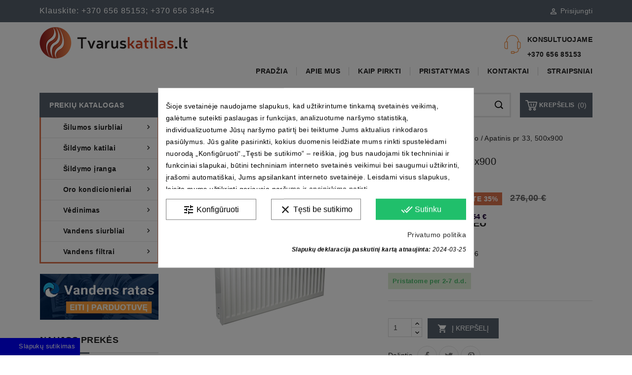

--- FILE ---
content_type: text/html; charset=utf-8
request_url: https://www.tvaruskatilas.lt/apatinio-prijungimo/apatinis-pr-33-500x900.html
body_size: 36257
content:
<!doctype html>
<html lang="lt">
   <head>
      
      
<meta charset="utf-8">


<meta http-equiv="x-ua-compatible" content="ie=edge">

  <title>Termolux apatinio pajungimo radiatorius 500x900</title>

   <link rel="canonical" href="https://www.tvaruskatilas.lt/apatinio-prijungimo/apatinis-pr-33-500x900.html">


<script data-keepinline="true">
    var ecsGtmAjaxGetProductUrl = '//www.tvaruskatilas.lt/module/ecsgtmpro/async';
</script>

<script data-keepinline="true">
    (function(w,d,s,l,i){w[l]=w[l]||[];w[l].push({'gtm.start':
    new Date().getTime(),event:'gtm.js'});var f=d.getElementsByTagName(s)[0],
    j=d.createElement(s),dl=l!='dataLayer'?'&l='+l:'';j.async=true;j.src=
    'https://www.googletagmanager.com/gtm.js?id='+i+dl;f.parentNode.insertBefore(j,f);
    })(window,document,'script','dataLayer','GTM-K973R6L');
    
    dataLayer = window.dataLayer || [];

            
            let ecsGtmProDatalayer = {
    "pageCategory": "product",
    "event": "view_item",
    "ecommerce": {
        "currency": "EUR",
        "items": [
            {
                "item_name": "Apatinis pr 33, 500x900",
                "item_id": "5179",
                "price": "179.4",
                "price_tax_exc": "148.26",
                "item_brand": "Termolux",
                "item_category": "Sildymo iranga",
                "item_category2": "Radiatoriai",
                "item_category3": "Plieniniai radiatoriai Termolux",
                "item_category4": "Apatinio prijungimo",
                "quantity": 1
            }
        ]
    },
    "userLogged": 0,
    "userId": "guest_708637"
};
        dataLayer.push(ecsGtmProDatalayer);
    </script>
<script data-keepinline="true">
            dataLayer.push({
            event: 'datalayer_ready'
        });
    </script>
  <meta name="description" content="Termolux radiatoriai aukšta kokybė. Radiatoriai atitinka visas keliamas charakteristikas. Pas mus internetu apatinio pajungimo radiatoriai pigiau.">
  <meta name="keywords" content="">
        <link rel="canonical" href="https://www.tvaruskatilas.lt/apatinio-prijungimo/apatinis-pr-33-500x900.html">
  
        
  
  
    <script type="application/ld+json">
{
  "@context": "https://schema.org",
  "@type": "Organization",
  "name": "Tvarus Katilas",
  "url": "https://www.tvaruskatilas.lt/",
  "logo": "https://www.tvaruskatilas.lt/img/logo-1706780088.jpg",
"description": "Tvarus Katilas yra internetinė automatizuotų šildymo prietaisų parduotuvė, kuriai būdingas itin didelis efektyvumas, paprastas naudojimas ir ilgaamžiškumas.",
  "contactPoint": {
    "@type": "ContactPoint",
    "telephone": "+370 656 85153",
    "contactType": "customer service",
    "areaServed": "LT"
  },
  "sameAs": "https://www.facebook.com/Tvaruskatilas.lt"
}
</script>


<script type="application/ld+json">
  {
    "@context": "https://schema.org",
    "@type": "WebPage",
    "isPartOf": {
      "@type": "WebSite",
      "url":  "https://www.tvaruskatilas.lt/",
      "name": "Tvarus Katilas"
    },
    "name": "Termolux apatinio pajungimo radiatorius 500x900",
    "url":  "https://www.tvaruskatilas.lt/apatinio-prijungimo/apatinis-pr-33-500x900.html"
  }
</script>


  <script type="application/ld+json">
    {
      "@context": "https://schema.org",
      "@type": "BreadcrumbList",
      "itemListElement": [
                      {
              "@type": "ListItem",
              "position": 1,
              "name": "Pagrindinis",
              "item": "https://www.tvaruskatilas.lt/"
              },                    {
              "@type": "ListItem",
              "position": 2,
              "name": "Šildymo įranga",
              "item": "https://www.tvaruskatilas.lt/sildymo-iranga/"
              },                    {
              "@type": "ListItem",
              "position": 3,
              "name": "Radiatoriai",
              "item": "https://www.tvaruskatilas.lt/sildymo-iranga/radiatoriai/"
              },                    {
              "@type": "ListItem",
              "position": 4,
              "name": "Plieniniai radiatoriai Termolux",
              "item": "https://www.tvaruskatilas.lt/sildymo-iranga/radiatoriai/plieniniai-radiatoriai-termolux/"
              },                    {
              "@type": "ListItem",
              "position": 5,
              "name": "Apatinio prijungimo",
              "item": "https://www.tvaruskatilas.lt/sildymo-iranga/radiatoriai/plieniniai-radiatoriai-termolux/apatinio-prijungimo/"
              },                    {
              "@type": "ListItem",
              "position": 6,
              "name": "Apatinis pr 33, 500x900",
              "item": "https://www.tvaruskatilas.lt/apatinio-prijungimo/apatinis-pr-33-500x900.html"
              }              ]
          }
  </script>
  
  
  
       <script type="application/ld+json">
  {
    "@context": "https://schema.org/",
    "@type": "Product",
    "name": "Apatinis pr 33, 500x900",
    "description": "Termolux radiatoriai aukšta kokybė. Radiatoriai atitinka visas keliamas charakteristikas. Pas mus internetu apatinio pajungimo radiatoriai pigiau.",
    "category": "Apatinio prijungimo",
    "image" :"https://www.tvaruskatilas.lt/4913-home_default/apatinis-pr-33-500x900.jpg",    "sku": "5407406",
    "mpn": "5407406"
        ,
    "brand": {
      "@type": "Thing",
      "name": "Termolux"
    }
            ,
      "weight": {
        "@context": "https://schema.org",
        "@type": "QuantitativeValue",
        "value": "15.000000",
        "unitCode": "kg"
    }
        ,
          "offers": {
            "@type": "Offer",
            "priceCurrency": "EUR",
            "name": "Apatinis pr 33, 500x900",
            "price": "179.4",
            "url": "https://www.tvaruskatilas.lt/apatinio-prijungimo/apatinis-pr-33-500x900.html",
            "priceValidUntil": "2026-02-15",
                          "image": ["https://www.tvaruskatilas.lt/4913-large_default/apatinis-pr-33-500x900.jpg"],
                        "sku": "5407406",
            "mpn": "5407406",
                                                "availability": "https://schema.org/InStock",
            "seller": {
              "@type": "Organization",
              "name": "Tvarus Katilas"
            }
          }
                }
</script>

  
  
    
  

  
    <meta property="og:title" content="Termolux apatinio pajungimo radiatorius 500x900" />
    <meta property="og:description" content="Termolux radiatoriai aukšta kokybė. Radiatoriai atitinka visas keliamas charakteristikas. Pas mus internetu apatinio pajungimo radiatoriai pigiau." />
    <meta property="og:url" content="https://www.tvaruskatilas.lt/apatinio-prijungimo/apatinis-pr-33-500x900.html" />
    <meta property="og:site_name" content="Tvarus Katilas" />
        



<meta name="viewport" content="width=device-width, initial-scale=1">



<link rel="icon" type="image/vnd.microsoft.icon" href="https://www.tvaruskatilas.lt/img/favicon.ico?1710955157">
<link rel="shortcut icon" type="image/x-icon" href="https://www.tvaruskatilas.lt/img/favicon.ico?1710955157">


<!-- Templatemela added -->
<link href="https://fonts.googleapis.com/css?family=Oswald:400,500,600,700" rel="stylesheet" media="all"> <link href="https://fonts.googleapis.com/css?family=Roboto+Condensed:400,700,300" rel="stylesheet" media="all">
<link href="https://fonts.googleapis.com/css?family=Lato:400,400i,700,700i" rel="stylesheet" media="all"> 
<link href="https://fonts.googleapis.com/css2?family=Poppins:ital,wght@0,100;0,200;0,300;0,400;0,500;0,600;0,700;0,800;0,900;1,100;1,200;1,300;1,400;1,500;1,600;1,700;1,800;1,900&display=swap" rel="stylesheet"> 
<link rel="preconnect" href="https://fonts.gstatic.com">
<link href="https://fonts.googleapis.com/css2?family=Inter:wght@100;200;300;400;500;600;700;800&display=swap" rel="stylesheet"> 

    <link rel="stylesheet" href="https://www.tvaruskatilas.lt/themes/PRS01015/assets/cache/theme-ba01ce169.css" type="text/css" media="all">




  

  <script type="text/javascript">
        var ajaxUrl = "https:\/\/www.tvaruskatilas.lt\/module\/inbank\/ajaxHandlerPdp";
        var customLocation = "";
        var dm_hash = "3GU8JRP1F";
        var dm_mode = 0;
        var ecbListMode = "overlay";
        var id_country = false;
        var inbank = {"image_link":"\/modules\/inbank\/views\/img\/svg\/small\/inbank-logo.svg"};
        var pp_custom_add_to_cart = "";
        var prestashop = {"cart":{"products":[],"totals":{"total":{"type":"total","label":"Viso","amount":0,"value":"0,00\u00a0\u20ac"},"total_including_tax":{"type":"total","label":"Viso (su PVM)","amount":0,"value":"0,00\u00a0\u20ac"},"total_excluding_tax":{"type":"total","label":"Viso (be PVM)","amount":0,"value":"0,00\u00a0\u20ac"}},"subtotals":{"products":{"type":"products","label":"Tarpin\u0117 suma","amount":0,"value":"0,00\u00a0\u20ac"},"discounts":null,"shipping":{"type":"shipping","label":"Pristatymas","amount":0,"value":""},"tax":null},"products_count":0,"summary_string":"0 preki\u0173","vouchers":{"allowed":1,"added":[]},"discounts":[],"minimalPurchase":0,"minimalPurchaseRequired":""},"currency":{"id":1,"name":"Euras","iso_code":"EUR","iso_code_num":"978","sign":"\u20ac"},"customer":{"lastname":null,"firstname":null,"email":null,"birthday":null,"newsletter":null,"newsletter_date_add":null,"optin":null,"website":null,"company":null,"siret":null,"ape":null,"is_logged":false,"gender":{"type":null,"name":null},"addresses":[]},"language":{"name":"lietuvi\u0173 kalba (Lithuanian)","iso_code":"lt","locale":"lt-LT","language_code":"lt-lt","is_rtl":"0","date_format_lite":"Y-m-d","date_format_full":"Y-m-d H:i:s","id":1},"page":{"title":"","canonical":"https:\/\/www.tvaruskatilas.lt\/apatinio-prijungimo\/apatinis-pr-33-500x900.html","meta":{"title":"Termolux apatinio pajungimo radiatorius 500x900","description":"Termolux radiatoriai auk\u0161ta kokyb\u0117. Radiatoriai atitinka visas keliamas charakteristikas. Pas mus internetu apatinio pajungimo radiatoriai pigiau.","keywords":"","robots":"index"},"page_name":"product","body_classes":{"lang-lt":true,"lang-rtl":false,"country-LT":true,"currency-EUR":true,"layout-left-column":true,"page-product":true,"tax-display-enabled":true,"product-id-5179":true,"product-Apatinis pr 33, 500x900":true,"product-id-category-294":true,"product-id-manufacturer-35":true,"product-id-supplier-0":true,"product-available-for-order":true},"admin_notifications":[]},"shop":{"name":"Tvarus Katilas","logo":"https:\/\/www.tvaruskatilas.lt\/img\/logo-1710955157.jpg","stores_icon":"https:\/\/www.tvaruskatilas.lt\/img\/logo_stores.png","favicon":"https:\/\/www.tvaruskatilas.lt\/img\/favicon.ico"},"urls":{"base_url":"https:\/\/www.tvaruskatilas.lt\/","current_url":"https:\/\/www.tvaruskatilas.lt\/apatinio-prijungimo\/apatinis-pr-33-500x900.html","shop_domain_url":"https:\/\/www.tvaruskatilas.lt","img_ps_url":"https:\/\/www.tvaruskatilas.lt\/img\/","img_cat_url":"https:\/\/www.tvaruskatilas.lt\/img\/c\/","img_lang_url":"https:\/\/www.tvaruskatilas.lt\/img\/l\/","img_prod_url":"https:\/\/www.tvaruskatilas.lt\/img\/p\/","img_manu_url":"https:\/\/www.tvaruskatilas.lt\/img\/m\/","img_sup_url":"https:\/\/www.tvaruskatilas.lt\/img\/su\/","img_ship_url":"https:\/\/www.tvaruskatilas.lt\/img\/s\/","img_store_url":"https:\/\/www.tvaruskatilas.lt\/img\/st\/","img_col_url":"https:\/\/www.tvaruskatilas.lt\/img\/co\/","img_url":"https:\/\/www.tvaruskatilas.lt\/themes\/PRS01015\/assets\/img\/","css_url":"https:\/\/www.tvaruskatilas.lt\/themes\/PRS01015\/assets\/css\/","js_url":"https:\/\/www.tvaruskatilas.lt\/themes\/PRS01015\/assets\/js\/","pic_url":"https:\/\/www.tvaruskatilas.lt\/upload\/","pages":{"address":"https:\/\/www.tvaruskatilas.lt\/adresas","addresses":"https:\/\/www.tvaruskatilas.lt\/adresai","authentication":"https:\/\/www.tvaruskatilas.lt\/prisijungimas","cart":"https:\/\/www.tvaruskatilas.lt\/krepselis","category":"https:\/\/www.tvaruskatilas.lt\/index.php?controller=category","cms":"https:\/\/www.tvaruskatilas.lt\/index.php?controller=cms","contact":"https:\/\/www.tvaruskatilas.lt\/susisiekite-su-mumis","discount":"https:\/\/www.tvaruskatilas.lt\/nuolaida","guest_tracking":"https:\/\/www.tvaruskatilas.lt\/svecio-paskyra","history":"https:\/\/www.tvaruskatilas.lt\/uzsakymo-istorija","identity":"https:\/\/www.tvaruskatilas.lt\/asmenine-informacija","index":"https:\/\/www.tvaruskatilas.lt\/","my_account":"https:\/\/www.tvaruskatilas.lt\/mano-paskyra","order_confirmation":"https:\/\/www.tvaruskatilas.lt\/uzsakymo-patvirtinimas","order_detail":"https:\/\/www.tvaruskatilas.lt\/index.php?controller=order-detail","order_follow":"https:\/\/www.tvaruskatilas.lt\/uzsakymo-sekimas","order":"https:\/\/www.tvaruskatilas.lt\/uzsakymas","order_return":"https:\/\/www.tvaruskatilas.lt\/index.php?controller=order-return","order_slip":"https:\/\/www.tvaruskatilas.lt\/kredito-kvitas","pagenotfound":"https:\/\/www.tvaruskatilas.lt\/puslapis-nerastas","password":"https:\/\/www.tvaruskatilas.lt\/slaptazodzio-atkurimas","pdf_invoice":"https:\/\/www.tvaruskatilas.lt\/index.php?controller=pdf-invoice","pdf_order_return":"https:\/\/www.tvaruskatilas.lt\/index.php?controller=pdf-order-return","pdf_order_slip":"https:\/\/www.tvaruskatilas.lt\/index.php?controller=pdf-order-slip","prices_drop":"https:\/\/www.tvaruskatilas.lt\/sumazinta-kaina","product":"https:\/\/www.tvaruskatilas.lt\/index.php?controller=product","search":"https:\/\/www.tvaruskatilas.lt\/paieska","sitemap":"https:\/\/www.tvaruskatilas.lt\/struktura","stores":"https:\/\/www.tvaruskatilas.lt\/parduotuves","supplier":"https:\/\/www.tvaruskatilas.lt\/tiekejai","register":"https:\/\/www.tvaruskatilas.lt\/prisijungimas?create_account=1","order_login":"https:\/\/www.tvaruskatilas.lt\/uzsakymas?login=1"},"alternative_langs":[],"theme_assets":"\/themes\/PRS01015\/assets\/","actions":{"logout":"https:\/\/www.tvaruskatilas.lt\/?mylogout="},"no_picture_image":{"bySize":{"cart_default":{"url":"https:\/\/www.tvaruskatilas.lt\/img\/p\/lt-default-cart_default.jpg","width":77,"height":97},"small_default":{"url":"https:\/\/www.tvaruskatilas.lt\/img\/p\/lt-default-small_default.jpg","width":98,"height":98},"home_default":{"url":"https:\/\/www.tvaruskatilas.lt\/img\/p\/lt-default-home_default.jpg","width":225,"height":280},"medium_default":{"url":"https:\/\/www.tvaruskatilas.lt\/img\/p\/lt-default-medium_default.jpg","width":452,"height":452},"large_default":{"url":"https:\/\/www.tvaruskatilas.lt\/img\/p\/lt-default-large_default.jpg","width":803,"height":1000}},"small":{"url":"https:\/\/www.tvaruskatilas.lt\/img\/p\/lt-default-cart_default.jpg","width":77,"height":97},"medium":{"url":"https:\/\/www.tvaruskatilas.lt\/img\/p\/lt-default-home_default.jpg","width":225,"height":280},"large":{"url":"https:\/\/www.tvaruskatilas.lt\/img\/p\/lt-default-large_default.jpg","width":803,"height":1000},"legend":""}},"configuration":{"display_taxes_label":true,"display_prices_tax_incl":true,"is_catalog":false,"show_prices":true,"opt_in":{"partner":false},"quantity_discount":{"type":"discount","label":"Vieneto nuolaida"},"voucher_enabled":1,"return_enabled":1},"field_required":[],"breadcrumb":{"links":[{"title":"Pagrindinis","url":"https:\/\/www.tvaruskatilas.lt\/"},{"title":"\u0160ildymo \u012franga","url":"https:\/\/www.tvaruskatilas.lt\/sildymo-iranga\/"},{"title":"Radiatoriai","url":"https:\/\/www.tvaruskatilas.lt\/sildymo-iranga\/radiatoriai\/"},{"title":"Plieniniai radiatoriai Termolux","url":"https:\/\/www.tvaruskatilas.lt\/sildymo-iranga\/radiatoriai\/plieniniai-radiatoriai-termolux\/"},{"title":"Apatinio prijungimo","url":"https:\/\/www.tvaruskatilas.lt\/sildymo-iranga\/radiatoriai\/plieniniai-radiatoriai-termolux\/apatinio-prijungimo\/"},{"title":"Apatinis pr 33, 500x900","url":"https:\/\/www.tvaruskatilas.lt\/apatinio-prijungimo\/apatinis-pr-33-500x900.html"}],"count":6},"link":{"protocol_link":"https:\/\/","protocol_content":"https:\/\/"},"time":1769882957,"static_token":"80455f753aeadc1e94faeb4e1db5135a","token":"056da631d85c8004e77a553e26f6f56e","debug":false};
        var productId = 5179;
        var psemailsubscription_subscription = "https:\/\/www.tvaruskatilas.lt\/module\/ps_emailsubscription\/subscription";
        var psr_icon_color = "#F19D76";
      </script>



  <style>
            div#cookiesplus-modal,
        #cookiesplus-modal > div,
        #cookiesplus-modal p {
            background-color: #FFFFFF !important;
        }
    
            #cookiesplus-modal > div,
        #cookiesplus-modal p {
            color: #000 !important;
        }
    
            #cookiesplus-modal .cookiesplus-accept {
            background-color: #20BF6B !important;
        }
    
            #cookiesplus-modal .cookiesplus-accept {
            border: 1px solid #20BF6B !important;
        }
    

            #cookiesplus-modal .cookiesplus-accept {
            color: #FFFFFF !important;
        }
    
            #cookiesplus-modal .cookiesplus-accept {
            font-size: 16px !important;
        }
    
    
            #cookiesplus-modal .cookiesplus-more-information {
            background-color: #FFFFFF !important;
        }
    
            #cookiesplus-modal .cookiesplus-more-information {
            border: 1px solid #7A7A7A !important;
        }
    
            #cookiesplus-modal .cookiesplus-more-information {
            color: #000 !important;
        }
    
            #cookiesplus-modal .cookiesplus-more-information {
            font-size: 16px !important;
        }
    
    
            #cookiesplus-modal .cookiesplus-reject {
            background-color: #FFFFFF !important;
        }
    
            #cookiesplus-modal .cookiesplus-reject {
            border: 1px solid #7A7A7A !important;
        }
    
            #cookiesplus-modal .cookiesplus-reject {
            color: #000 !important;
        }
    
            #cookiesplus-modal .cookiesplus-reject {
            font-size: 16px !important;
        }
    
    
            #cookiesplus-modal .cookiesplus-save:not([disabled]) {
            background-color: #FFFFFF !important;
        }
    
            #cookiesplus-modal .cookiesplus-save:not([disabled]) {
            border: 1px solid #7A7A7A !important;
        }
    
            #cookiesplus-modal .cookiesplus-save:not([disabled]) {
            color: #000 !important;
        }
    
            #cookiesplus-modal .cookiesplus-save {
            font-size: 16px !important;
        }
    
    
    
    #cookiesplus-tab {
                                    bottom: 0;
                left: 0;
                    
        
            }
</style>
<script data-keepinline='true'>
    window.dataLayer = window.dataLayer || [];
    function gtag() { dataLayer.push(arguments); }

    gtag('consent', 'default', {
        'ad_storage' : 'denied',
                'ad_user_data' : 'denied',
        'ad_personalization' : 'denied',
        'analytics_storage' : 'denied',
        'functionality_storage' : 'denied',
        'personalization_storage' : 'denied',
        'security_storage' : 'denied',
        'wait_for_update' : 1000
    });

    gtag('set', 'url_passthrough', false);
    gtag('set', 'ads_data_redaction', true);
</script>
    <!-- Pixel Plus: Add missing OG microdata -->
                        <meta property="og:type" content="product.item"/>
                                                <meta property="og:image" content="https://www.tvaruskatilas.lt/4913-large_default/apatinis-pr-33-500x900.jpg"/>
                                            <meta property="og:locale" content="lt_LT"/>
                                <meta property="product:retailer_item_id" content="5179"/>
                                <meta property="product:item_group_id" content="5179"/>
                                <meta property="product:price:amount" content="276"/>
                                <meta property="product:price:currency" content="EUR"/>
                                <meta property="product:condition" content="new"/>
                                <meta property="product:availability" content="in stock"/>
                                <meta property="brand" content="Termolux"/>
                                <meta property="product:sale_price:amount" content="179.4"/>
                                <meta property="product:sale_price:currency" content="EUR"/>
                <!--  -->
    <!-- End Pixel Plus: Add missing OG microdata -->




      
   </head>
   <body id="product" class="lang-lt country-lt currency-eur layout-left-column page-product tax-display-enabled product-id-5179 product-apatinis-pr-33-500x900 product-id-category-294 product-id-manufacturer-35 product-id-supplier-0 product-available-for-order">
      
      <div>
      
      <noscript>
    <iframe src="https://www.googletagmanager.com/ns.html?id=GTM-K973R6L" height="0" width="0" style="display:none;visibility:hidden"></iframe>
</noscript>
      
      <main>
         
                  
         <header id="header">
            
            








<div class="overlay"></div>	

<nav class="header-nav">

      <div class="container"> 

        <div class="hidden-md-down">

          <div class="left-nav">

          <div id="tmnavcmsblock">
  <p><span style="font-size:12pt;color:#ffffff;">Klauskite: +370 656 85153; +370 656 38445 </span></p>
</div>


          </div>

          <div class="center-nav">

          

          </div>

          <div class="right-nav">

          <div id="_desktop_user_info">
   <!-- <div class="tm_userinfotitle">
      Mano paskyra
      <i class="material-icons expand-more">&#xE313;</i>
      </div>  -->
       
      <a
      class="sign-in"
      href="https://www.tvaruskatilas.lt/mano-paskyra"
      title="Prisijunkite prie savo paskyros"
      rel="nofollow"
      >
   <i class="material-icons">&#xE7FF;</i>
   <span class="hidden-md-down">Prisijungti</span>
   </a>
      </div>



          

          

          </div>	

        </div>

  



<div class="hidden-lg-up text-xs-center mobile">

<div class="text-xs-left mobile hidden-lg-up mobile-menu">

  <div class="menu-container">

    <div class="menu-icon">

     <div class="cat-title"> <i class="material-icons menu-open">&#xE5D2;</i></div>

    </div>



  </div>

</div>



<div class="top-logo" id="_mobile_logo"></div>



<div class="pull-xs-right" id="_mobile_cart"></div>

<div class="pull-xs-right" id="_mobile_user_info"></div>

<div class="right-nav">

<div id="_desktop_user_info">
   <!-- <div class="tm_userinfotitle">
      Mano paskyra
      <i class="material-icons expand-more">&#xE313;</i>
      </div>  -->
       
      <a
      class="sign-in"
      href="https://www.tvaruskatilas.lt/mano-paskyra"
      title="Prisijunkite prie savo paskyros"
      rel="nofollow"
      >
   <i class="material-icons">&#xE7FF;</i>
   <span class="hidden-md-down">Prisijungti</span>
   </a>
      </div>



</div>

<div class="clearfix"></div>

</div>

  </div>

</nav>











     

	<div class="header-top">

		<div class="container">

		

			<div class="header_logo hidden-md-down" id="_desktop_logo">

	
            
              <a href="https://www.tvaruskatilas.lt/">

    <img

      class="logo"

      src="https://www.tvaruskatilas.lt/img/logo-1710955157.jpg"

      alt="Tvarus Katilas"

      loading="lazy"

      width="300"

      height="64">

  </a>

            
          
			

		</div>

			<div id="tmnav1cmsblock">
  <div id="contact-link"><p>Konsultuojame</p><span> +370 656 85153</span></div>
</div>
<!-- Block links module -->
<div id="tm_toplink" class="block links">
	<div class="cat-title">
		<i class="material-icons">&#xE896;</i>
	</div>
	
		
	<ul class="block_content">
			 
			<li>
				<a href="https://www.tvaruskatilas.lt" title="Pradžia" >Pradžia</a></li>
					 
			<li>
				<a href="https://www.tvaruskatilas.lt/content/4-apie-mus" title="Apie mus" >Apie mus</a></li>
					 
			<li>
				<a href="https://www.tvaruskatilas.lt/content/10-kaip-pirkti" title="Kaip pirkti" >Kaip pirkti</a></li>
					 
			<li>
				<a href="https://www.tvaruskatilas.lt/content/1-pristatymas" title="Pristatymas" >Pristatymas</a></li>
					 
			<li>
				<a href="https://www.tvaruskatilas.lt/content/12-kontaktai" title="Kontaktai" >Kontaktai</a></li>
					 
			<li>
				<a href="https://www.tvaruskatilas.lt/blog.html" title="Straipsniai" >Straipsniai</a></li>
				</ul>
</div>
    <!-- /Block links module -->


		



			<div id="mobile_top_menu_wrapper" class="row hidden-lg-up">

 				<div class="mobile-menu-inner">

			        <div class="menu-icon">

					    <div class="cat-title title2">   

					       <i class="material-icons menu-close">&#xE5CD;</i>   

					       <span class="mobiletext">menu</span> 

					    </div>

			        </div>

				<div class="js-top-menu mobile" id="_mobile_top_menu"></div>

					<div class="js-top-menu-bottom">

						<div id="_mobile_currency_selector"></div>

						<div id="_mobile_language_selector"></div>

						<div id="_mobile_contact_link"></div>

					</div>

				</div>

			</div>

		</div>

	</div>



  





 <div class="header-bottom container">

	<div class="header-bg"> 

 <div id="_desktop_cart">
 	<div class="blockcart" data-refresh-url="//www.tvaruskatilas.lt/module/ps_shoppingcart/ajax">
    	<div class="header blockcart-header">		
			<span class="icon_menu">
				<a class="carthome" rel="nofollow" href="//www.tvaruskatilas.lt/krepselis?action=show"data-toggle="dropdown" aria-haspopup="true" aria-expanded="false"> 				
				
		</a>
				<a rel="nofollow" class="cart_custom" href="//www.tvaruskatilas.lt/krepselis?action=show" data-toggle="dropdown" aria-haspopup="true" aria-expanded="false"> 
			<div class="cartdiv"></div>
			<div id="bgimage"></div>
			<span class="cart-products-count">(0)</span>
					<span class="hidden-md-down cart-shoptext cart-title">Krepšelis</span>
				</a>			
				</span>	 				
				<div class="cart_block block exclusive">
					<div class="top-block-cart">
						<div class="toggle-title">Krepšelis (0)</div>
						<div class="close-icon">uždaryti</div>	
					</div>				
			<div class="block_content">
				<div class="cart_block_list">
								</div>
													<div class="no-more-item">
								<div class="no-img" ><img src="https://www.tvaruskatilas.lt/themes/PRS01015/assets/img/megnor/empty-cart.svg"></div>				
								<div class="empty-text">Jūsų krepšelis tuščias </div>
								<a rel="nofollow" href="https://www.tvaruskatilas.lt/" class="continue"><button type="button" class="btn btn-secondary btn-primary">Rinktis kitas prekes</button></a>
		</div>
          </div>
				</div>						
		</div>	
  </div>
</div><!-- Block search module TOP -->

<div id="search_widget" class="col-lg-4 col-md-5 col-sm-12 search-widget" data-search-controller-url="//www.tvaruskatilas.lt/paieska">
		<span class="search_button"></span>
	<div class="searchtoggle">

<form method="get" action="//www.tvaruskatilas.lt/paieska">
		<input type="hidden" name="controller" value="search">
		<input type="text" name="s" value="" placeholder="Ieškoti prekių čia..." aria-label="Paieška">
		<button type="submit">
			<div class="submit-text">search</div>
			<!--<i class="material-icons search">&#xE8B6;</i>-->
		</button>
	</form>
</div>

</div>

<!-- /Block search module TOP -->
</div>	

</div>

            
         </header>
         <div class="body_bg container">
         <section id="wrapper">
         
         <div class="container" class="js-content-wrapper">
            <div id="columns_inner">
               
               <div id="left-column" class="col-xs-12 col-sm-4 col-md-3">
                                    <div id="tm_vertical_menu_top" class="tmvm-contener clearfix col-lg-12  hb-animate-element top-to-bottom">
	
<div class="block-title">
	<div class="menu-title">Prekių katalogas <i class="material-icons">&#xE315;</i></div>		
		</div>



<div class="menu vertical-menu js-top-menu position-static hidden-sm-down"  id="_desktop_top_menu">
    
  <ul class="tm_sf-menu top-menu" id="top-menu" data-depth="0"><li class="category " id="tmcategory-321"><a href="https://www.tvaruskatilas.lt/silumos-siurbliai/" class="dropdown-item" data-depth="0" ><span class="pull-xs-right hidden-lg-down"><i class="material-icons left">&#xE315;</i><i class="material-icons right">&#xE314;</i></span><span class="pull-xs-right hidden-lg-up"><span data-target="#top_sub_menu_6846" data-toggle="collapse" class="navbar-toggler collapse-icons"><i class="material-icons add">&#xE313;</i><i class="material-icons remove">&#xE316;</i></span></span>Šilumos siurbliai</a><div  class="popover sub-menu js-sub-menu collapse" id="top_sub_menu_6846">
  <ul class="tm_sf-menu top-menu"  data-depth="1"><li class="category " id="tmcategory-328"><a href="https://www.tvaruskatilas.lt/silumos-siurbliai/silumos-siurbliai-oras-vanduo/" class="dropdown-item dropdown-submenu" data-depth="1" ><span class="pull-xs-right hidden-lg-down"><i class="material-icons left">&#xE315;</i><i class="material-icons right">&#xE314;</i></span><span class="pull-xs-right hidden-lg-up"><span data-target="#top_sub_menu_31367" data-toggle="collapse" class="navbar-toggler collapse-icons"><i class="material-icons add">&#xE313;</i><i class="material-icons remove">&#xE316;</i></span></span>Šilumos siurbliai oras-vanduo</a><div  class="collapse" id="top_sub_menu_31367">
  <ul class="tm_sf-menu top-menu"  data-depth="2"><li class="category " id="tmcategory-573"><a href="https://www.tvaruskatilas.lt/silumos-siurbliai/silumos-siurbliai-oras-vanduo/inventor/" class="dropdown-item" data-depth="2" >Inventor</a></li><li class="category " id="tmcategory-322"><a href="https://www.tvaruskatilas.lt/silumos-siurbliai/silumos-siurbliai-oras-vanduo/gree/" class="dropdown-item" data-depth="2" >Gree</a></li><li class="category " id="tmcategory-323"><a href="https://www.tvaruskatilas.lt/silumos-siurbliai/silumos-siurbliai-oras-vanduo/atlantic/" class="dropdown-item" data-depth="2" >Atlantic</a></li><li class="category " id="tmcategory-325"><a href="https://www.tvaruskatilas.lt/silumos-siurbliai/silumos-siurbliai-oras-vanduo/panasonic/" class="dropdown-item" data-depth="2" >Panasonic</a></li><li class="category " id="tmcategory-331"><a href="https://www.tvaruskatilas.lt/silumos-siurbliai/silumos-siurbliai-oras-vanduo/daikin/" class="dropdown-item" data-depth="2" >Daikin</a></li><li class="category " id="tmcategory-330"><a href="https://www.tvaruskatilas.lt/silumos-siurbliai/silumos-siurbliai-oras-vanduo/electrolux/" class="dropdown-item" data-depth="2" >Electrolux</a></li><li class="category " id="tmcategory-340"><a href="https://www.tvaruskatilas.lt/silumos-siurbliai/silumos-siurbliai-oras-vanduo/grant/" class="dropdown-item" data-depth="2" >Grant</a></li><li class="category " id="tmcategory-370"><a href="https://www.tvaruskatilas.lt/silumos-siurbliai/silumos-siurbliai-oras-vanduo/wolf/" class="dropdown-item" data-depth="2" >Wolf</a></li><li class="category " id="tmcategory-371"><a href="https://www.tvaruskatilas.lt/silumos-siurbliai/silumos-siurbliai-oras-vanduo/baxi/" class="dropdown-item" data-depth="2" >Baxi</a></li><li class="category " id="tmcategory-575"><a href="https://www.tvaruskatilas.lt/silumos-siurbliai/silumos-siurbliai-oras-vanduo/viessmann/" class="dropdown-item" data-depth="2" >Viessmann</a></li><li class="category " id="tmcategory-576"><a href="https://www.tvaruskatilas.lt/silumos-siurbliai/silumos-siurbliai-oras-vanduo/nordis/" class="dropdown-item" data-depth="2" >Nordis</a></li><li class="category " id="tmcategory-598"><a href="https://www.tvaruskatilas.lt/silumos-siurbliai/silumos-siurbliai-oras-vanduo/norwian/" class="dropdown-item" data-depth="2" >Norwian</a></li><li class="category " id="tmcategory-615"><a href="https://www.tvaruskatilas.lt/silumos-siurbliai/silumos-siurbliai-oras-vanduo/midea/" class="dropdown-item" data-depth="2" >Midea</a></li></ul><div class="menu-images-container"></div></div></li><li class="category " id="tmcategory-327"><a href="https://www.tvaruskatilas.lt/silumos-siurbliai/silumos-siurbliai-oras-oras/" class="dropdown-item dropdown-submenu" data-depth="1" ><span class="pull-xs-right hidden-lg-down"><i class="material-icons left">&#xE315;</i><i class="material-icons right">&#xE314;</i></span><span class="pull-xs-right hidden-lg-up"><span data-target="#top_sub_menu_35805" data-toggle="collapse" class="navbar-toggler collapse-icons"><i class="material-icons add">&#xE313;</i><i class="material-icons remove">&#xE316;</i></span></span>Šilumos siurbliai oras-oras</a><div  class="collapse" id="top_sub_menu_35805">
  <ul class="tm_sf-menu top-menu"  data-depth="2"><li class="category " id="tmcategory-580"><a href="https://www.tvaruskatilas.lt/silumos-siurbliai/silumos-siurbliai-oras-oras/viessmann/" class="dropdown-item" data-depth="2" >Viessmann</a></li><li class="category " id="tmcategory-584"><a href="https://www.tvaruskatilas.lt/silumos-siurbliai/silumos-siurbliai-oras-oras/nordis/" class="dropdown-item" data-depth="2" >Nordis</a></li><li class="category " id="tmcategory-420"><a href="https://www.tvaruskatilas.lt/silumos-siurbliai/silumos-siurbliai-oras-oras/gree/" class="dropdown-item" data-depth="2" >Gree</a></li><li class="category " id="tmcategory-589"><a href="https://www.tvaruskatilas.lt/silumos-siurbliai/silumos-siurbliai-oras-oras/tcl/" class="dropdown-item" data-depth="2" >TCL</a></li><li class="category " id="tmcategory-590"><a href="https://www.tvaruskatilas.lt/silumos-siurbliai/silumos-siurbliai-oras-oras/samsung/" class="dropdown-item" data-depth="2" >Samsung</a></li><li class="category " id="tmcategory-585"><a href="https://www.tvaruskatilas.lt/silumos-siurbliai/silumos-siurbliai-oras-oras/mitsubishi-electric/" class="dropdown-item" data-depth="2" >Mitsubishi Electric</a></li><li class="category " id="tmcategory-520"><a href="https://www.tvaruskatilas.lt/silumos-siurbliai/silumos-siurbliai-oras-oras/haier/" class="dropdown-item" data-depth="2" >Haier</a></li><li class="category " id="tmcategory-455"><a href="https://www.tvaruskatilas.lt/silumos-siurbliai/silumos-siurbliai-oras-oras/mitsubishi-heavy-industries/" class="dropdown-item" data-depth="2" >Mitsubishi Heavy Industries</a></li><li class="category " id="tmcategory-454"><a href="https://www.tvaruskatilas.lt/silumos-siurbliai/silumos-siurbliai-oras-oras/panasonic/" class="dropdown-item" data-depth="2" >Panasonic</a></li><li class="category " id="tmcategory-521"><a href="https://www.tvaruskatilas.lt/silumos-siurbliai/silumos-siurbliai-oras-oras/midea/" class="dropdown-item" data-depth="2" >Midea</a></li><li class="category " id="tmcategory-529"><a href="https://www.tvaruskatilas.lt/silumos-siurbliai/silumos-siurbliai-oras-oras/vivax/" class="dropdown-item" data-depth="2" >Vivax</a></li><li class="category " id="tmcategory-531"><a href="https://www.tvaruskatilas.lt/silumos-siurbliai/silumos-siurbliai-oras-oras/airwell/" class="dropdown-item" data-depth="2" >Airwell</a></li><li class="category " id="tmcategory-421"><a href="https://www.tvaruskatilas.lt/silumos-siurbliai/silumos-siurbliai-oras-oras/electrolux/" class="dropdown-item" data-depth="2" >Electrolux</a></li><li class="category " id="tmcategory-433"><a href="https://www.tvaruskatilas.lt/silumos-siurbliai/silumos-siurbliai-oras-oras/alpicair/" class="dropdown-item" data-depth="2" >AlpicAir</a></li><li class="category " id="tmcategory-437"><a href="https://www.tvaruskatilas.lt/silumos-siurbliai/silumos-siurbliai-oras-oras/daikin/" class="dropdown-item" data-depth="2" ><span class="pull-xs-right hidden-lg-down"><i class="material-icons left">&#xE315;</i><i class="material-icons right">&#xE314;</i></span><span class="pull-xs-right hidden-lg-up"><span data-target="#top_sub_menu_56484" data-toggle="collapse" class="navbar-toggler collapse-icons"><i class="material-icons add">&#xE313;</i><i class="material-icons remove">&#xE316;</i></span></span>Daikin</a><div  class="collapse" id="top_sub_menu_56484">
  <ul class="tm_sf-menu top-menu"  data-depth="3"><li class="category " id="tmcategory-438"><a href="https://www.tvaruskatilas.lt/silumos-siurbliai/silumos-siurbliai-oras-oras/daikin/perfera/" class="dropdown-item" data-depth="3" >Perfera</a></li><li class="category " id="tmcategory-439"><a href="https://www.tvaruskatilas.lt/silumos-siurbliai/silumos-siurbliai-oras-oras/daikin/comfora/" class="dropdown-item" data-depth="3" >Comfora</a></li><li class="category " id="tmcategory-522"><a href="https://www.tvaruskatilas.lt/silumos-siurbliai/silumos-siurbliai-oras-oras/daikin/stylish/" class="dropdown-item" data-depth="3" >Stylish</a></li></ul><div class="menu-images-container"></div></div></li><li class="category " id="tmcategory-447"><a href="https://www.tvaruskatilas.lt/silumos-siurbliai/silumos-siurbliai-oras-oras/cooper-hunter/" class="dropdown-item" data-depth="2" ><span class="pull-xs-right hidden-lg-down"><i class="material-icons left">&#xE315;</i><i class="material-icons right">&#xE314;</i></span><span class="pull-xs-right hidden-lg-up"><span data-target="#top_sub_menu_43089" data-toggle="collapse" class="navbar-toggler collapse-icons"><i class="material-icons add">&#xE313;</i><i class="material-icons remove">&#xE316;</i></span></span>Cooper &amp; Hunter</a><div  class="collapse" id="top_sub_menu_43089">
  <ul class="tm_sf-menu top-menu"  data-depth="3"><li class="category " id="tmcategory-448"><a href="https://www.tvaruskatilas.lt/silumos-siurbliai/silumos-siurbliai-oras-oras/cooper-hunter/icy-iii/" class="dropdown-item" data-depth="3" >ICY III</a></li><li class="category " id="tmcategory-449"><a href="https://www.tvaruskatilas.lt/silumos-siurbliai/silumos-siurbliai-oras-oras/cooper-hunter/vip/" class="dropdown-item" data-depth="3" >VIP</a></li><li class="category " id="tmcategory-450"><a href="https://www.tvaruskatilas.lt/silumos-siurbliai/silumos-siurbliai-oras-oras/cooper-hunter/supreme/" class="dropdown-item" data-depth="3" >Supreme</a></li><li class="category " id="tmcategory-451"><a href="https://www.tvaruskatilas.lt/silumos-siurbliai/silumos-siurbliai-oras-oras/cooper-hunter/arctic-ng/" class="dropdown-item" data-depth="3" >Arctic NG</a></li><li class="category " id="tmcategory-452"><a href="https://www.tvaruskatilas.lt/silumos-siurbliai/silumos-siurbliai-oras-oras/cooper-hunter/alpha-ng/" class="dropdown-item" data-depth="3" >Alpha NG</a></li><li class="category " id="tmcategory-453"><a href="https://www.tvaruskatilas.lt/silumos-siurbliai/silumos-siurbliai-oras-oras/cooper-hunter/veritas-ng/" class="dropdown-item" data-depth="3" >Veritas NG</a></li></ul><div class="menu-images-container"></div></div></li></ul><div class="menu-images-container"></div></div></li><li class="category " id="tmcategory-338"><a href="https://www.tvaruskatilas.lt/silumos-siurbliai/silumos-siurbliai-hibridiniai/" class="dropdown-item dropdown-submenu" data-depth="1" ><span class="pull-xs-right hidden-lg-down"><i class="material-icons left">&#xE315;</i><i class="material-icons right">&#xE314;</i></span><span class="pull-xs-right hidden-lg-up"><span data-target="#top_sub_menu_58147" data-toggle="collapse" class="navbar-toggler collapse-icons"><i class="material-icons add">&#xE313;</i><i class="material-icons remove">&#xE316;</i></span></span>Šilumos siurbliai hibridiniai</a><div  class="collapse" id="top_sub_menu_58147">
  <ul class="tm_sf-menu top-menu"  data-depth="2"><li class="category " id="tmcategory-339"><a href="https://www.tvaruskatilas.lt/silumos-siurbliai/silumos-siurbliai-hibridiniai/daikin/" class="dropdown-item" data-depth="2" >Daikin</a></li></ul><div class="menu-images-container"></div></div></li></ul><div class="menu-images-container"></div></div></li><li class="category " id="tmcategory-334"><a href="https://www.tvaruskatilas.lt/sildymo-katilai/" class="dropdown-item" data-depth="0" ><span class="pull-xs-right hidden-lg-down"><i class="material-icons left">&#xE315;</i><i class="material-icons right">&#xE314;</i></span><span class="pull-xs-right hidden-lg-up"><span data-target="#top_sub_menu_73261" data-toggle="collapse" class="navbar-toggler collapse-icons"><i class="material-icons add">&#xE313;</i><i class="material-icons remove">&#xE316;</i></span></span>Šildymo katilai</a><div  class="popover sub-menu js-sub-menu collapse" id="top_sub_menu_73261">
  <ul class="tm_sf-menu top-menu"  data-depth="1"><li class="category " id="tmcategory-60"><a href="https://www.tvaruskatilas.lt/sildymo-katilai/dujiniai-katilai/" class="dropdown-item dropdown-submenu" data-depth="1" ><span class="pull-xs-right hidden-lg-down"><i class="material-icons left">&#xE315;</i><i class="material-icons right">&#xE314;</i></span><span class="pull-xs-right hidden-lg-up"><span data-target="#top_sub_menu_43354" data-toggle="collapse" class="navbar-toggler collapse-icons"><i class="material-icons add">&#xE313;</i><i class="material-icons remove">&#xE316;</i></span></span>Dujiniai katilai</a><div  class="collapse" id="top_sub_menu_43354">
  <ul class="tm_sf-menu top-menu"  data-depth="2"><li class="category " id="tmcategory-90"><a href="https://www.tvaruskatilas.lt/sildymo-katilai/dujiniai-katilai/viessmann/" class="dropdown-item" data-depth="2" >Viessmann</a></li><li class="category " id="tmcategory-162"><a href="https://www.tvaruskatilas.lt/sildymo-katilai/dujiniai-katilai/vaillant/" class="dropdown-item" data-depth="2" >Vaillant</a></li><li class="category " id="tmcategory-493"><a href="https://www.tvaruskatilas.lt/sildymo-katilai/dujiniai-katilai/radiant/" class="dropdown-item" data-depth="2" >Radiant</a></li><li class="category " id="tmcategory-372"><a href="https://www.tvaruskatilas.lt/sildymo-katilai/dujiniai-katilai/bosch/" class="dropdown-item" data-depth="2" >Bosch</a></li><li class="category " id="tmcategory-89"><a href="https://www.tvaruskatilas.lt/sildymo-katilai/dujiniai-katilai/junkers/" class="dropdown-item" data-depth="2" >Junkers</a></li><li class="category " id="tmcategory-373"><a href="https://www.tvaruskatilas.lt/sildymo-katilai/dujiniai-katilai/buderus/" class="dropdown-item" data-depth="2" >Buderus</a></li><li class="category " id="tmcategory-377"><a href="https://www.tvaruskatilas.lt/sildymo-katilai/dujiniai-katilai/italtherm/" class="dropdown-item" data-depth="2" >Italtherm</a></li><li class="category " id="tmcategory-376"><a href="https://www.tvaruskatilas.lt/sildymo-katilai/dujiniai-katilai/thermona/" class="dropdown-item" data-depth="2" >Thermona</a></li><li class="category " id="tmcategory-91"><a href="https://www.tvaruskatilas.lt/sildymo-katilai/dujiniai-katilai/portherm/" class="dropdown-item" data-depth="2" >Protherm</a></li><li class="category " id="tmcategory-374"><a href="https://www.tvaruskatilas.lt/sildymo-katilai/dujiniai-katilai/baxi/" class="dropdown-item" data-depth="2" >Baxi</a></li><li class="category " id="tmcategory-375"><a href="https://www.tvaruskatilas.lt/sildymo-katilai/dujiniai-katilai/wolf/" class="dropdown-item" data-depth="2" >Wolf</a></li><li class="category " id="tmcategory-158"><a href="https://www.tvaruskatilas.lt/sildymo-katilai/dujiniai-katilai/sime/" class="dropdown-item" data-depth="2" >Sime</a></li><li class="category " id="tmcategory-92"><a href="https://www.tvaruskatilas.lt/sildymo-katilai/dujiniai-katilai/rotex/" class="dropdown-item" data-depth="2" >Rotex</a></li><li class="category " id="tmcategory-532"><a href="https://www.tvaruskatilas.lt/sildymo-katilai/dujiniai-katilai/naturalios-traukos-katilai/" class="dropdown-item" data-depth="2" >Natūralios traukos katilai</a></li><li class="category " id="tmcategory-571"><a href="https://www.tvaruskatilas.lt/sildymo-katilai/dujiniai-katilai/dujines-koloneles/" class="dropdown-item" data-depth="2" >Dujinės kolonėlės</a></li><li class="category " id="tmcategory-473"><a href="https://www.tvaruskatilas.lt/sildymo-katilai/dujiniai-katilai/dumtraukiai/" class="dropdown-item" data-depth="2" ><span class="pull-xs-right hidden-lg-down"><i class="material-icons left">&#xE315;</i><i class="material-icons right">&#xE314;</i></span><span class="pull-xs-right hidden-lg-up"><span data-target="#top_sub_menu_77727" data-toggle="collapse" class="navbar-toggler collapse-icons"><i class="material-icons add">&#xE313;</i><i class="material-icons remove">&#xE316;</i></span></span>Dūmtraukiai </a><div  class="collapse" id="top_sub_menu_77727">
  <ul class="tm_sf-menu top-menu"  data-depth="3"><li class="category " id="tmcategory-475"><a href="https://www.tvaruskatilas.lt/sildymo-katilai/dujiniai-katilai/dumtraukiai/jeremias/" class="dropdown-item" data-depth="3" >Jeremias</a></li><li class="category " id="tmcategory-474"><a href="https://www.tvaruskatilas.lt/sildymo-katilai/dujiniai-katilai/dumtraukiai/almeva/" class="dropdown-item" data-depth="3" >Almeva</a></li></ul><div class="menu-images-container"></div></div></li></ul><div class="menu-images-container"></div></div></li><li class="category " id="tmcategory-61"><a href="https://www.tvaruskatilas.lt/sildymo-katilai/elektriniai-katilai/" class="dropdown-item dropdown-submenu" data-depth="1" ><span class="pull-xs-right hidden-lg-down"><i class="material-icons left">&#xE315;</i><i class="material-icons right">&#xE314;</i></span><span class="pull-xs-right hidden-lg-up"><span data-target="#top_sub_menu_4609" data-toggle="collapse" class="navbar-toggler collapse-icons"><i class="material-icons add">&#xE313;</i><i class="material-icons remove">&#xE316;</i></span></span>Elektriniai katilai</a><div  class="collapse" id="top_sub_menu_4609">
  <ul class="tm_sf-menu top-menu"  data-depth="2"><li class="category " id="tmcategory-93"><a href="https://www.tvaruskatilas.lt/sildymo-katilai/elektriniai-katilai/protherm/" class="dropdown-item" data-depth="2" >Protherm</a></li><li class="category " id="tmcategory-164"><a href="https://www.tvaruskatilas.lt/sildymo-katilai/elektriniai-katilai/thermona/" class="dropdown-item" data-depth="2" >Thermona</a></li><li class="category " id="tmcategory-609"><a href="https://www.tvaruskatilas.lt/sildymo-katilai/elektriniai-katilai/teknix/" class="dropdown-item" data-depth="2" >Teknix</a></li><li class="category " id="tmcategory-610"><a href="https://www.tvaruskatilas.lt/sildymo-katilai/elektriniai-katilai/ferroli/" class="dropdown-item" data-depth="2" >Ferroli</a></li></ul><div class="menu-images-container"></div></div></li><li class="category " id="tmcategory-140"><a href="https://www.tvaruskatilas.lt/sildymo-katilai/granuliniai-katilai/" class="dropdown-item dropdown-submenu" data-depth="1" ><span class="pull-xs-right hidden-lg-down"><i class="material-icons left">&#xE315;</i><i class="material-icons right">&#xE314;</i></span><span class="pull-xs-right hidden-lg-up"><span data-target="#top_sub_menu_67906" data-toggle="collapse" class="navbar-toggler collapse-icons"><i class="material-icons add">&#xE313;</i><i class="material-icons remove">&#xE316;</i></span></span>Granuliniai katilai</a><div  class="collapse" id="top_sub_menu_67906">
  <ul class="tm_sf-menu top-menu"  data-depth="2"><li class="category " id="tmcategory-346"><a href="https://www.tvaruskatilas.lt/sildymo-katilai/granuliniai-katilai/5-klase/" class="dropdown-item" data-depth="2" >5 klasė</a></li><li class="category " id="tmcategory-484"><a href="https://www.tvaruskatilas.lt/sildymo-katilai/granuliniai-katilai/aukstaitijos-katilai/" class="dropdown-item" data-depth="2" ><span class="pull-xs-right hidden-lg-down"><i class="material-icons left">&#xE315;</i><i class="material-icons right">&#xE314;</i></span><span class="pull-xs-right hidden-lg-up"><span data-target="#top_sub_menu_92230" data-toggle="collapse" class="navbar-toggler collapse-icons"><i class="material-icons add">&#xE313;</i><i class="material-icons remove">&#xE316;</i></span></span>Aukštaitijos katilai</a><div  class="collapse" id="top_sub_menu_92230">
  <ul class="tm_sf-menu top-menu"  data-depth="3"><li class="category " id="tmcategory-485"><a href="https://www.tvaruskatilas.lt/sildymo-katilai/granuliniai-katilai/aukstaitijos-katilai/pellet-uni/" class="dropdown-item" data-depth="3" >PELLET UNI</a></li><li class="category " id="tmcategory-486"><a href="https://www.tvaruskatilas.lt/sildymo-katilai/granuliniai-katilai/aukstaitijos-katilai/bio-kompakt/" class="dropdown-item" data-depth="3" >BIO KOMPAKT</a></li><li class="category " id="tmcategory-487"><a href="https://www.tvaruskatilas.lt/sildymo-katilai/granuliniai-katilai/aukstaitijos-katilai/pelemax/" class="dropdown-item" data-depth="3" >PELEMAX</a></li><li class="category " id="tmcategory-557"><a href="https://www.tvaruskatilas.lt/sildymo-katilai/granuliniai-katilai/aukstaitijos-katilai/agro-uni/" class="dropdown-item" data-depth="3" >AGRO UNI</a></li></ul><div class="menu-images-container"></div></div></li><li class="category " id="tmcategory-239"><a href="https://www.tvaruskatilas.lt/sildymo-katilai/granuliniai-katilai/tis/" class="dropdown-item" data-depth="2" >TIS</a></li><li class="category " id="tmcategory-163"><a href="https://www.tvaruskatilas.lt/sildymo-katilai/granuliniai-katilai/kamen/" class="dropdown-item" data-depth="2" ><span class="pull-xs-right hidden-lg-down"><i class="material-icons left">&#xE315;</i><i class="material-icons right">&#xE314;</i></span><span class="pull-xs-right hidden-lg-up"><span data-target="#top_sub_menu_20922" data-toggle="collapse" class="navbar-toggler collapse-icons"><i class="material-icons add">&#xE313;</i><i class="material-icons remove">&#xE316;</i></span></span>Kamen</a><div  class="collapse" id="top_sub_menu_20922">
  <ul class="tm_sf-menu top-menu"  data-depth="3"><li class="category " id="tmcategory-579"><a href="https://www.tvaruskatilas.lt/sildymo-katilai/granuliniai-katilai/kamen/kamen-prima-pell/" class="dropdown-item" data-depth="3" >Kamen PRIMA Pell</a></li><li class="category " id="tmcategory-357"><a href="https://www.tvaruskatilas.lt/sildymo-katilai/granuliniai-katilai/kamen/kamen-pellet-kompakt/" class="dropdown-item" data-depth="3" >Kamen Pellet Kompakt</a></li><li class="category " id="tmcategory-316"><a href="https://www.tvaruskatilas.lt/sildymo-katilai/granuliniai-katilai/kamen/kamen-pellet-kompakt-lux/" class="dropdown-item" data-depth="3" >Kamen Pellet Kompakt Lux</a></li><li class="category " id="tmcategory-317"><a href="https://www.tvaruskatilas.lt/sildymo-katilai/granuliniai-katilai/kamen/kamen-pellet-perfekt-bio/" class="dropdown-item" data-depth="3" >Kamen Pellet Perfekt BIO</a></li><li class="category " id="tmcategory-494"><a href="https://www.tvaruskatilas.lt/sildymo-katilai/granuliniai-katilai/kamen/kamen-multi-k5/" class="dropdown-item" data-depth="3" >Kamen Multi K5</a></li><li class="category " id="tmcategory-314"><a href="https://www.tvaruskatilas.lt/sildymo-katilai/granuliniai-katilai/kamen/kamen-multi/" class="dropdown-item" data-depth="3" >Kamen Multi</a></li><li class="category " id="tmcategory-315"><a href="https://www.tvaruskatilas.lt/sildymo-katilai/granuliniai-katilai/kamen/kamen-multi-kg/" class="dropdown-item" data-depth="3" >Kamen Multi KG</a></li><li class="category " id="tmcategory-311"><a href="https://www.tvaruskatilas.lt/sildymo-katilai/granuliniai-katilai/kamen/kamen-pellet-plus/" class="dropdown-item" data-depth="3" >Kamen Pellet Plus</a></li><li class="category " id="tmcategory-310"><a href="https://www.tvaruskatilas.lt/sildymo-katilai/granuliniai-katilai/kamen/kamen-pellet-komfort/" class="dropdown-item" data-depth="3" >Kamen Pellet Komfort</a></li><li class="category " id="tmcategory-312"><a href="https://www.tvaruskatilas.lt/sildymo-katilai/granuliniai-katilai/kamen/kamen-pellet-mini/" class="dropdown-item" data-depth="3" >Kamen Pellet Mini</a></li><li class="category " id="tmcategory-313"><a href="https://www.tvaruskatilas.lt/sildymo-katilai/granuliniai-katilai/kamen/kamen-dual-komfort/" class="dropdown-item" data-depth="3" >Kamen Dual Komfort</a></li><li class="category " id="tmcategory-348"><a href="https://www.tvaruskatilas.lt/sildymo-katilai/granuliniai-katilai/kamen/kamen-eko-komfort/" class="dropdown-item" data-depth="3" >Kamen EKO Komfort</a></li></ul><div class="menu-images-container"></div></div></li><li class="category " id="tmcategory-141"><a href="https://www.tvaruskatilas.lt/sildymo-katilai/granuliniai-katilai/antara/" class="dropdown-item" data-depth="2" >Antara</a></li><li class="category " id="tmcategory-607"><a href="https://www.tvaruskatilas.lt/sildymo-katilai/granuliniai-katilai/termomont/" class="dropdown-item" data-depth="2" >Termomont</a></li><li class="category " id="tmcategory-174"><a href="https://www.tvaruskatilas.lt/sildymo-katilai/granuliniai-katilai/kostrzewa/" class="dropdown-item" data-depth="2" ><span class="pull-xs-right hidden-lg-down"><i class="material-icons left">&#xE315;</i><i class="material-icons right">&#xE314;</i></span><span class="pull-xs-right hidden-lg-up"><span data-target="#top_sub_menu_15563" data-toggle="collapse" class="navbar-toggler collapse-icons"><i class="material-icons add">&#xE313;</i><i class="material-icons remove">&#xE316;</i></span></span>Kostrzewa</a><div  class="collapse" id="top_sub_menu_15563">
  <ul class="tm_sf-menu top-menu"  data-depth="3"><li class="category " id="tmcategory-358"><a href="https://www.tvaruskatilas.lt/sildymo-katilai/granuliniai-katilai/kostrzewa/kostrzewa-twin-bio/" class="dropdown-item" data-depth="3" >Kostrzewa Twin Bio</a></li><li class="category " id="tmcategory-360"><a href="https://www.tvaruskatilas.lt/sildymo-katilai/granuliniai-katilai/kostrzewa/kostrzewa-twin-bio-luxury-vg/" class="dropdown-item" data-depth="3" >Kostrzewa Twin Bio Luxury VG</a></li><li class="category " id="tmcategory-362"><a href="https://www.tvaruskatilas.lt/sildymo-katilai/granuliniai-katilai/kostrzewa/kostrzewa-twin-bio-luxury-compact/" class="dropdown-item" data-depth="3" >Kostrzewa Twin Bio Luxury Compact</a></li><li class="category " id="tmcategory-363"><a href="https://www.tvaruskatilas.lt/sildymo-katilai/granuliniai-katilai/kostrzewa/kostrzewa-mini-bio/" class="dropdown-item" data-depth="3" >Kostrzewa Mini Bio</a></li><li class="category " id="tmcategory-364"><a href="https://www.tvaruskatilas.lt/sildymo-katilai/granuliniai-katilai/kostrzewa/kostrzewa-mini-bio-luxury/" class="dropdown-item" data-depth="3" >Kostrzewa Mini Bio Luxury</a></li><li class="category " id="tmcategory-365"><a href="https://www.tvaruskatilas.lt/sildymo-katilai/granuliniai-katilai/kostrzewa/kostrzewa-mini-bio-b/" class="dropdown-item" data-depth="3" >Kostrzewa Mini Bio B</a></li><li class="category " id="tmcategory-368"><a href="https://www.tvaruskatilas.lt/sildymo-katilai/granuliniai-katilai/kostrzewa/kostrzewa-maxi-bio-spin/" class="dropdown-item" data-depth="3" >Kostrzewa Maxi Bio Spin</a></li></ul><div class="menu-images-container"></div></div></li><li class="category " id="tmcategory-247"><a href="https://www.tvaruskatilas.lt/sildymo-katilai/granuliniai-katilai/kalvis/" class="dropdown-item" data-depth="2" >Kalvis</a></li><li class="category " id="tmcategory-488"><a href="https://www.tvaruskatilas.lt/sildymo-katilai/granuliniai-katilai/elektromet/" class="dropdown-item" data-depth="2" >ELEKTROMET</a></li><li class="category " id="tmcategory-146"><a href="https://www.tvaruskatilas.lt/sildymo-katilai/granuliniai-katilai/stauber/" class="dropdown-item" data-depth="2" >Stauber</a></li><li class="category " id="tmcategory-599"><a href="https://www.tvaruskatilas.lt/sildymo-katilai/granuliniai-katilai/ferroli/" class="dropdown-item" data-depth="2" >Ferroli</a></li><li class="category " id="tmcategory-155"><a href="https://www.tvaruskatilas.lt/sildymo-katilai/granuliniai-katilai/defro/" class="dropdown-item" data-depth="2" ><span class="pull-xs-right hidden-lg-down"><i class="material-icons left">&#xE315;</i><i class="material-icons right">&#xE314;</i></span><span class="pull-xs-right hidden-lg-up"><span data-target="#top_sub_menu_91928" data-toggle="collapse" class="navbar-toggler collapse-icons"><i class="material-icons add">&#xE313;</i><i class="material-icons remove">&#xE316;</i></span></span>Defro</a><div  class="collapse" id="top_sub_menu_91928">
  <ul class="tm_sf-menu top-menu"  data-depth="3"><li class="category " id="tmcategory-354"><a href="https://www.tvaruskatilas.lt/sildymo-katilai/granuliniai-katilai/defro/defro-delta-ekopell/" class="dropdown-item" data-depth="3" >Defro Delta EkoPell</a></li><li class="category " id="tmcategory-552"><a href="https://www.tvaruskatilas.lt/sildymo-katilai/granuliniai-katilai/defro/defro-gamma/" class="dropdown-item" data-depth="3" >Defro Gamma</a></li><li class="category " id="tmcategory-628"><a href="https://www.tvaruskatilas.lt/sildymo-katilai/granuliniai-katilai/defro/defro-nanopell/" class="dropdown-item" data-depth="3" >Defro Nanopell</a></li><li class="category " id="tmcategory-629"><a href="https://www.tvaruskatilas.lt/sildymo-katilai/granuliniai-katilai/defro/defro-evopell/" class="dropdown-item" data-depth="3" >Defro Evopell</a></li><li class="category " id="tmcategory-630"><a href="https://www.tvaruskatilas.lt/sildymo-katilai/granuliniai-katilai/defro/defro-firewood-duo/" class="dropdown-item" data-depth="3" >Defro Firewood DUO</a></li><li class="category " id="tmcategory-352"><a href="https://www.tvaruskatilas.lt/sildymo-katilai/granuliniai-katilai/defro/defro-slim/" class="dropdown-item" data-depth="3" >Defro Slim</a></li><li class="category " id="tmcategory-350"><a href="https://www.tvaruskatilas.lt/sildymo-katilai/granuliniai-katilai/defro/defro-kompakt-ekopell/" class="dropdown-item" data-depth="3" >Defro Kompakt EkoPell</a></li><li class="category " id="tmcategory-353"><a href="https://www.tvaruskatilas.lt/sildymo-katilai/granuliniai-katilai/defro/defro-sigma-ekopell/" class="dropdown-item" data-depth="3" >Defro Sigma EkoPell</a></li><li class="category " id="tmcategory-351"><a href="https://www.tvaruskatilas.lt/sildymo-katilai/granuliniai-katilai/defro/defro-smart-ekopell/" class="dropdown-item" data-depth="3" >Defro Smart Ekopell</a></li></ul><div class="menu-images-container"></div></div></li><li class="category " id="tmcategory-154"><a href="https://www.tvaruskatilas.lt/sildymo-katilai/granuliniai-katilai/atmos/" class="dropdown-item" data-depth="2" >Atmos</a></li><li class="category " id="tmcategory-143"><a href="https://www.tvaruskatilas.lt/sildymo-katilai/granuliniai-katilai/moderator/" class="dropdown-item" data-depth="2" >Moderator</a></li><li class="category " id="tmcategory-604"><a href="https://www.tvaruskatilas.lt/sildymo-katilai/granuliniai-katilai/pramoniniai-granuliniai-katilai/" class="dropdown-item" data-depth="2" >Pramoniniai granuliniai katilai</a></li><li class="category " id="tmcategory-145"><a href="https://www.tvaruskatilas.lt/sildymo-katilai/granuliniai-katilai/nibe-biawar/" class="dropdown-item" data-depth="2" >Nibe-Biawar</a></li><li class="category " id="tmcategory-144"><a href="https://www.tvaruskatilas.lt/sildymo-katilai/granuliniai-katilai/stropuva/" class="dropdown-item" data-depth="2" >Stropuva</a></li></ul><div class="menu-images-container"></div></div></li><li class="category " id="tmcategory-56"><a href="https://www.tvaruskatilas.lt/sildymo-katilai/kieto-kuro-katilai/" class="dropdown-item dropdown-submenu" data-depth="1" ><span class="pull-xs-right hidden-lg-down"><i class="material-icons left">&#xE315;</i><i class="material-icons right">&#xE314;</i></span><span class="pull-xs-right hidden-lg-up"><span data-target="#top_sub_menu_18394" data-toggle="collapse" class="navbar-toggler collapse-icons"><i class="material-icons add">&#xE313;</i><i class="material-icons remove">&#xE316;</i></span></span>Kieto kuro katilai</a><div  class="collapse" id="top_sub_menu_18394">
  <ul class="tm_sf-menu top-menu"  data-depth="2"><li class="category " id="tmcategory-347"><a href="https://www.tvaruskatilas.lt/sildymo-katilai/kieto-kuro-katilai/5-klase/" class="dropdown-item" data-depth="2" >5 klasė</a></li><li class="category " id="tmcategory-478"><a href="https://www.tvaruskatilas.lt/sildymo-katilai/kieto-kuro-katilai/aukstaitijos-katilai/" class="dropdown-item" data-depth="2" ><span class="pull-xs-right hidden-lg-down"><i class="material-icons left">&#xE315;</i><i class="material-icons right">&#xE314;</i></span><span class="pull-xs-right hidden-lg-up"><span data-target="#top_sub_menu_97111" data-toggle="collapse" class="navbar-toggler collapse-icons"><i class="material-icons add">&#xE313;</i><i class="material-icons remove">&#xE316;</i></span></span>Aukštaitijos katilai</a><div  class="collapse" id="top_sub_menu_97111">
  <ul class="tm_sf-menu top-menu"  data-depth="3"><li class="category " id="tmcategory-481"><a href="https://www.tvaruskatilas.lt/sildymo-katilai/kieto-kuro-katilai/aukstaitijos-katilai/klasika/" class="dropdown-item" data-depth="3" >KLASIKA</a></li><li class="category " id="tmcategory-482"><a href="https://www.tvaruskatilas.lt/sildymo-katilai/kieto-kuro-katilai/aukstaitijos-katilai/kompakt/" class="dropdown-item" data-depth="3" >KOMPAKT</a></li><li class="category " id="tmcategory-479"><a href="https://www.tvaruskatilas.lt/sildymo-katilai/kieto-kuro-katilai/aukstaitijos-katilai/ekon/" class="dropdown-item" data-depth="3" >EKON</a></li><li class="category " id="tmcategory-480"><a href="https://www.tvaruskatilas.lt/sildymo-katilai/kieto-kuro-katilai/aukstaitijos-katilai/ekon-max/" class="dropdown-item" data-depth="3" >EKON MAX</a></li></ul><div class="menu-images-container"></div></div></li><li class="category " id="tmcategory-238"><a href="https://www.tvaruskatilas.lt/sildymo-katilai/kieto-kuro-katilai/tis/" class="dropdown-item" data-depth="2" >TIS</a></li><li class="category " id="tmcategory-133"><a href="https://www.tvaruskatilas.lt/sildymo-katilai/kieto-kuro-katilai/kamen/" class="dropdown-item" data-depth="2" ><span class="pull-xs-right hidden-lg-down"><i class="material-icons left">&#xE315;</i><i class="material-icons right">&#xE314;</i></span><span class="pull-xs-right hidden-lg-up"><span data-target="#top_sub_menu_28599" data-toggle="collapse" class="navbar-toggler collapse-icons"><i class="material-icons add">&#xE313;</i><i class="material-icons remove">&#xE316;</i></span></span>Kamen</a><div  class="collapse" id="top_sub_menu_28599">
  <ul class="tm_sf-menu top-menu"  data-depth="3"><li class="category " id="tmcategory-577"><a href="https://www.tvaruskatilas.lt/sildymo-katilai/kieto-kuro-katilai/kamen/kamen-drx/" class="dropdown-item" data-depth="3" >Kamen DRX</a></li><li class="category " id="tmcategory-245"><a href="https://www.tvaruskatilas.lt/sildymo-katilai/kieto-kuro-katilai/kamen/kamen-dremax/" class="dropdown-item" data-depth="3" >Kamen DREMAX</a></li><li class="category " id="tmcategory-246"><a href="https://www.tvaruskatilas.lt/sildymo-katilai/kieto-kuro-katilai/kamen/kamen-dremax-premium/" class="dropdown-item" data-depth="3" >Kamen DREMAX PREMIUM</a></li><li class="category " id="tmcategory-533"><a href="https://www.tvaruskatilas.lt/sildymo-katilai/kieto-kuro-katilai/kamen/kamen-wds/" class="dropdown-item" data-depth="3" >KAMEN WDS</a></li><li class="category " id="tmcategory-306"><a href="https://www.tvaruskatilas.lt/sildymo-katilai/kieto-kuro-katilai/kamen/kamen-wg/" class="dropdown-item" data-depth="3" >KAMEN WG</a></li><li class="category " id="tmcategory-307"><a href="https://www.tvaruskatilas.lt/sildymo-katilai/kieto-kuro-katilai/kamen/kamen-wg-premium/" class="dropdown-item" data-depth="3" >KAMEN WG PREMIUM</a></li><li class="category " id="tmcategory-308"><a href="https://www.tvaruskatilas.lt/sildymo-katilai/kieto-kuro-katilai/kamen/kamen-ng/" class="dropdown-item" data-depth="3" >KAMEN NG</a></li><li class="category " id="tmcategory-309"><a href="https://www.tvaruskatilas.lt/sildymo-katilai/kieto-kuro-katilai/kamen/kamen-ng-premium/" class="dropdown-item" data-depth="3" >KAMEN NG PREMIUM</a></li></ul><div class="menu-images-container"></div></div></li><li class="category " id="tmcategory-135"><a href="https://www.tvaruskatilas.lt/sildymo-katilai/kieto-kuro-katilai/antara/" class="dropdown-item" data-depth="2" >Antara</a></li><li class="category " id="tmcategory-71"><a href="https://www.tvaruskatilas.lt/sildymo-katilai/kieto-kuro-katilai/kalvis/" class="dropdown-item" data-depth="2" >Kalvis</a></li><li class="category " id="tmcategory-138"><a href="https://www.tvaruskatilas.lt/sildymo-katilai/kieto-kuro-katilai/stauber/" class="dropdown-item" data-depth="2" >Stauber</a></li><li class="category " id="tmcategory-572"><a href="https://www.tvaruskatilas.lt/sildymo-katilai/kieto-kuro-katilai/majak/" class="dropdown-item" data-depth="2" >Majak</a></li><li class="category " id="tmcategory-603"><a href="https://www.tvaruskatilas.lt/sildymo-katilai/kieto-kuro-katilai/hunor/" class="dropdown-item" data-depth="2" >Hunor</a></li><li class="category " id="tmcategory-600"><a href="https://www.tvaruskatilas.lt/sildymo-katilai/kieto-kuro-katilai/beril/" class="dropdown-item" data-depth="2" >Beril</a></li><li class="category " id="tmcategory-69"><a href="https://www.tvaruskatilas.lt/sildymo-katilai/kieto-kuro-katilai/atmos/" class="dropdown-item" data-depth="2" >Atmos</a></li><li class="category " id="tmcategory-132"><a href="https://www.tvaruskatilas.lt/sildymo-katilai/kieto-kuro-katilai/vigas/" class="dropdown-item" data-depth="2" >Vigas</a></li><li class="category " id="tmcategory-626"><a href="https://www.tvaruskatilas.lt/sildymo-katilai/kieto-kuro-katilai/defro/" class="dropdown-item" data-depth="2" >Defro</a></li><li class="category " id="tmcategory-74"><a href="https://www.tvaruskatilas.lt/sildymo-katilai/kieto-kuro-katilai/vienybe/" class="dropdown-item" data-depth="2" >Vienybė</a></li><li class="category " id="tmcategory-77"><a href="https://www.tvaruskatilas.lt/sildymo-katilai/kieto-kuro-katilai/stropuva/" class="dropdown-item" data-depth="2" >Stropuva</a></li><li class="category " id="tmcategory-134"><a href="https://www.tvaruskatilas.lt/sildymo-katilai/kieto-kuro-katilai/moderator/" class="dropdown-item" data-depth="2" >Moderator</a></li><li class="category " id="tmcategory-605"><a href="https://www.tvaruskatilas.lt/sildymo-katilai/kieto-kuro-katilai/pramoniniai-katilai/" class="dropdown-item" data-depth="2" >Pramoniniai katilai</a></li><li class="category " id="tmcategory-476"><a href="https://www.tvaruskatilas.lt/sildymo-katilai/kieto-kuro-katilai/katilu-priedai/" class="dropdown-item" data-depth="2" >Katilų priedai</a></li><li class="category " id="tmcategory-319"><a href="https://www.tvaruskatilas.lt/sildymo-katilai/kieto-kuro-katilai/kordi/" class="dropdown-item" data-depth="2" >Kordi</a></li><li class="category " id="tmcategory-153"><a href="https://www.tvaruskatilas.lt/sildymo-katilai/kieto-kuro-katilai/sokol/" class="dropdown-item" data-depth="2" >Sokol</a></li></ul><div class="menu-images-container"></div></div></li><li class="category " id="tmcategory-129"><a href="https://www.tvaruskatilas.lt/sildymo-katilai/kieto-kuro-katilai-virykles/" class="dropdown-item dropdown-submenu" data-depth="1" ><span class="pull-xs-right hidden-lg-down"><i class="material-icons left">&#xE315;</i><i class="material-icons right">&#xE314;</i></span><span class="pull-xs-right hidden-lg-up"><span data-target="#top_sub_menu_66286" data-toggle="collapse" class="navbar-toggler collapse-icons"><i class="material-icons add">&#xE313;</i><i class="material-icons remove">&#xE316;</i></span></span>Kieto kuro katilai - viryklės</a><div  class="collapse" id="top_sub_menu_66286">
  <ul class="tm_sf-menu top-menu"  data-depth="2"><li class="category " id="tmcategory-161"><a href="https://www.tvaruskatilas.lt/sildymo-katilai/kieto-kuro-katilai-virykles/kalvis/" class="dropdown-item" data-depth="2" >Kalvis</a></li><li class="category " id="tmcategory-483"><a href="https://www.tvaruskatilas.lt/sildymo-katilai/kieto-kuro-katilai-virykles/aukstaitijos-katilai/" class="dropdown-item" data-depth="2" >Aukštaitijos katilai</a></li><li class="category " id="tmcategory-633"><a href="https://www.tvaruskatilas.lt/sildymo-katilai/kieto-kuro-katilai-virykles/antara/" class="dropdown-item" data-depth="2" >Antara</a></li></ul><div class="menu-images-container"></div></div></li><li class="category " id="tmcategory-156"><a href="https://www.tvaruskatilas.lt/sildymo-katilai/biomases-katilai/" class="dropdown-item dropdown-submenu" data-depth="1" ><span class="pull-xs-right hidden-lg-down"><i class="material-icons left">&#xE315;</i><i class="material-icons right">&#xE314;</i></span><span class="pull-xs-right hidden-lg-up"><span data-target="#top_sub_menu_56574" data-toggle="collapse" class="navbar-toggler collapse-icons"><i class="material-icons add">&#xE313;</i><i class="material-icons remove">&#xE316;</i></span></span>Biomasės katilai</a><div  class="collapse" id="top_sub_menu_56574">
  <ul class="tm_sf-menu top-menu"  data-depth="2"><li class="category " id="tmcategory-606"><a href="https://www.tvaruskatilas.lt/sildymo-katilai/biomases-katilai/5-klases-biomases-katilai/" class="dropdown-item" data-depth="2" >5 klasės biomasės katilai</a></li><li class="category " id="tmcategory-558"><a href="https://www.tvaruskatilas.lt/sildymo-katilai/biomases-katilai/aukstaitijos-katilai/" class="dropdown-item" data-depth="2" >Aukštaitijos katilai</a></li><li class="category " id="tmcategory-165"><a href="https://www.tvaruskatilas.lt/sildymo-katilai/biomases-katilai/kamen/" class="dropdown-item" data-depth="2" >KAMEN</a></li><li class="category " id="tmcategory-169"><a href="https://www.tvaruskatilas.lt/sildymo-katilai/biomases-katilai/moderator/" class="dropdown-item" data-depth="2" >Moderator</a></li></ul><div class="menu-images-container"></div></div></li><li class="category " id="tmcategory-58"><a href="https://www.tvaruskatilas.lt/sildymo-katilai/skysto-kuro-katilai/" class="dropdown-item dropdown-submenu" data-depth="1" ><span class="pull-xs-right hidden-lg-down"><i class="material-icons left">&#xE315;</i><i class="material-icons right">&#xE314;</i></span><span class="pull-xs-right hidden-lg-up"><span data-target="#top_sub_menu_31377" data-toggle="collapse" class="navbar-toggler collapse-icons"><i class="material-icons add">&#xE313;</i><i class="material-icons remove">&#xE316;</i></span></span>Skysto kuro katilai</a><div  class="collapse" id="top_sub_menu_31377">
  <ul class="tm_sf-menu top-menu"  data-depth="2"><li class="category " id="tmcategory-159"><a href="https://www.tvaruskatilas.lt/sildymo-katilai/skysto-kuro-katilai/sime/" class="dropdown-item" data-depth="2" >SIME</a></li><li class="category " id="tmcategory-635"><a href="https://www.tvaruskatilas.lt/sildymo-katilai/skysto-kuro-katilai/ferroli/" class="dropdown-item" data-depth="2" >Ferroli</a></li></ul><div class="menu-images-container"></div></div></li><li class="category " id="tmcategory-640"><a href="https://www.tvaruskatilas.lt/sildymo-katilai/skysto-kuro-degikliai/" class="dropdown-item dropdown-submenu" data-depth="1" >Skysto kuro degikliai</a></li><li class="category " id="tmcategory-177"><a href="https://www.tvaruskatilas.lt/sildymo-katilai/granuliniu-katilu-degikliai/" class="dropdown-item dropdown-submenu" data-depth="1" ><span class="pull-xs-right hidden-lg-down"><i class="material-icons left">&#xE315;</i><i class="material-icons right">&#xE314;</i></span><span class="pull-xs-right hidden-lg-up"><span data-target="#top_sub_menu_97798" data-toggle="collapse" class="navbar-toggler collapse-icons"><i class="material-icons add">&#xE313;</i><i class="material-icons remove">&#xE316;</i></span></span>Granulinių katilų degikliai</a><div  class="collapse" id="top_sub_menu_97798">
  <ul class="tm_sf-menu top-menu"  data-depth="2"><li class="category " id="tmcategory-149"><a href="https://www.tvaruskatilas.lt/sildymo-katilai/granuliniu-katilu-degikliai/atmos/" class="dropdown-item" data-depth="2" >Atmos</a></li><li class="category " id="tmcategory-183"><a href="https://www.tvaruskatilas.lt/sildymo-katilai/granuliniu-katilu-degikliai/kostrzewa/" class="dropdown-item" data-depth="2" >Kostrzewa</a></li><li class="category " id="tmcategory-212"><a href="https://www.tvaruskatilas.lt/sildymo-katilai/granuliniu-katilu-degikliai/kamen/" class="dropdown-item" data-depth="2" >Kamen</a></li><li class="category " id="tmcategory-213"><a href="https://www.tvaruskatilas.lt/sildymo-katilai/granuliniu-katilu-degikliai/moderator/" class="dropdown-item" data-depth="2" >Moderator</a></li></ul><div class="menu-images-container"></div></div></li><li class="category " id="tmcategory-202"><a href="https://www.tvaruskatilas.lt/sildymo-katilai/pirties-krosneles/" class="dropdown-item dropdown-submenu" data-depth="1" ><span class="pull-xs-right hidden-lg-down"><i class="material-icons left">&#xE315;</i><i class="material-icons right">&#xE314;</i></span><span class="pull-xs-right hidden-lg-up"><span data-target="#top_sub_menu_81870" data-toggle="collapse" class="navbar-toggler collapse-icons"><i class="material-icons add">&#xE313;</i><i class="material-icons remove">&#xE316;</i></span></span>Pirties krosnelės</a><div  class="collapse" id="top_sub_menu_81870">
  <ul class="tm_sf-menu top-menu"  data-depth="2"><li class="category " id="tmcategory-217"><a href="https://www.tvaruskatilas.lt/sildymo-katilai/pirties-krosneles/antara/" class="dropdown-item" data-depth="2" >Antara</a></li><li class="category " id="tmcategory-219"><a href="https://www.tvaruskatilas.lt/sildymo-katilai/pirties-krosneles/kalvis/" class="dropdown-item" data-depth="2" >Kalvis</a></li><li class="category " id="tmcategory-218"><a href="https://www.tvaruskatilas.lt/sildymo-katilai/pirties-krosneles/vienybe/" class="dropdown-item" data-depth="2" >Vienybė</a></li></ul><div class="menu-images-container"></div></div></li></ul><div class="menu-images-container"></div></div></li><li class="category " id="tmcategory-335"><a href="https://www.tvaruskatilas.lt/sildymo-iranga/" class="dropdown-item" data-depth="0" ><span class="pull-xs-right hidden-lg-down"><i class="material-icons left">&#xE315;</i><i class="material-icons right">&#xE314;</i></span><span class="pull-xs-right hidden-lg-up"><span data-target="#top_sub_menu_84891" data-toggle="collapse" class="navbar-toggler collapse-icons"><i class="material-icons add">&#xE313;</i><i class="material-icons remove">&#xE316;</i></span></span>Šildymo įranga</a><div  class="popover sub-menu js-sub-menu collapse" id="top_sub_menu_84891">
  <ul class="tm_sf-menu top-menu"  data-depth="1"><li class="category " id="tmcategory-388"><a href="https://www.tvaruskatilas.lt/sildymo-iranga/vamzdziai-sildymui-ir-vandentiekiui/" class="dropdown-item dropdown-submenu" data-depth="1" >Vamzdžiai šildymui ir vandentiekiui</a></li><li class="category " id="tmcategory-296"><a href="https://www.tvaruskatilas.lt/sildymo-iranga/grindinio-sildymo-sistema/" class="dropdown-item dropdown-submenu" data-depth="1" ><span class="pull-xs-right hidden-lg-down"><i class="material-icons left">&#xE315;</i><i class="material-icons right">&#xE314;</i></span><span class="pull-xs-right hidden-lg-up"><span data-target="#top_sub_menu_1167" data-toggle="collapse" class="navbar-toggler collapse-icons"><i class="material-icons add">&#xE313;</i><i class="material-icons remove">&#xE316;</i></span></span>Grindinio šildymo sistema</a><div  class="collapse" id="top_sub_menu_1167">
  <ul class="tm_sf-menu top-menu"  data-depth="2"><li class="category " id="tmcategory-298"><a href="https://www.tvaruskatilas.lt/sildymo-iranga/grindinio-sildymo-sistema/vamzdziai/" class="dropdown-item" data-depth="2" >Vamzdžiai</a></li><li class="category " id="tmcategory-297"><a href="https://www.tvaruskatilas.lt/sildymo-iranga/grindinio-sildymo-sistema/kolektoriai-ir-ju-priedai/" class="dropdown-item" data-depth="2" >Kolektoriai ir jų priedai</a></li><li class="category " id="tmcategory-299"><a href="https://www.tvaruskatilas.lt/sildymo-iranga/grindinio-sildymo-sistema/priedai/" class="dropdown-item" data-depth="2" >Priedai</a></li></ul><div class="menu-images-container"></div></div></li><li class="category " id="tmcategory-6"><a href="https://www.tvaruskatilas.lt/sildymo-iranga/vandens-sildytuvai/" class="dropdown-item dropdown-submenu" data-depth="1" ><span class="pull-xs-right hidden-lg-down"><i class="material-icons left">&#xE315;</i><i class="material-icons right">&#xE314;</i></span><span class="pull-xs-right hidden-lg-up"><span data-target="#top_sub_menu_92660" data-toggle="collapse" class="navbar-toggler collapse-icons"><i class="material-icons add">&#xE313;</i><i class="material-icons remove">&#xE316;</i></span></span>Vandens šildytuvai</a><div  class="collapse" id="top_sub_menu_92660">
  <ul class="tm_sf-menu top-menu"  data-depth="2"><li class="category " id="tmcategory-96"><a href="https://www.tvaruskatilas.lt/sildymo-iranga/vandens-sildytuvai/kombinuoti/" class="dropdown-item" data-depth="2" ><span class="pull-xs-right hidden-lg-down"><i class="material-icons left">&#xE315;</i><i class="material-icons right">&#xE314;</i></span><span class="pull-xs-right hidden-lg-up"><span data-target="#top_sub_menu_94897" data-toggle="collapse" class="navbar-toggler collapse-icons"><i class="material-icons add">&#xE313;</i><i class="material-icons remove">&#xE316;</i></span></span>Kombinuoti</a><div  class="collapse" id="top_sub_menu_94897">
  <ul class="tm_sf-menu top-menu"  data-depth="3"><li class="category " id="tmcategory-98"><a href="https://www.tvaruskatilas.lt/sildymo-iranga/vandens-sildytuvai/kombinuoti/drazice/" class="dropdown-item" data-depth="3" >Dražice</a></li><li class="category " id="tmcategory-99"><a href="https://www.tvaruskatilas.lt/sildymo-iranga/vandens-sildytuvai/kombinuoti/ariston/" class="dropdown-item" data-depth="3" >Ariston</a></li><li class="category " id="tmcategory-625"><a href="https://www.tvaruskatilas.lt/sildymo-iranga/vandens-sildytuvai/kombinuoti/sunsystem/" class="dropdown-item" data-depth="3" >Sunsystem</a></li><li class="category " id="tmcategory-644"><a href="https://www.tvaruskatilas.lt/sildymo-iranga/vandens-sildytuvai/kombinuoti/ferroli/" class="dropdown-item" data-depth="3" >Ferroli</a></li><li class="category " id="tmcategory-597"><a href="https://www.tvaruskatilas.lt/sildymo-iranga/vandens-sildytuvai/kombinuoti/norwian/" class="dropdown-item" data-depth="3" >Norwian</a></li><li class="category " id="tmcategory-426"><a href="https://www.tvaruskatilas.lt/sildymo-iranga/vandens-sildytuvai/kombinuoti/stiebel-eltron/" class="dropdown-item" data-depth="3" >Stiebel Eltron</a></li><li class="category " id="tmcategory-427"><a href="https://www.tvaruskatilas.lt/sildymo-iranga/vandens-sildytuvai/kombinuoti/tatramat/" class="dropdown-item" data-depth="3" >Tatramat</a></li></ul><div class="menu-images-container"></div></div></li><li class="category " id="tmcategory-641"><a href="https://www.tvaruskatilas.lt/sildymo-iranga/vandens-sildytuvai/netiesioginio-sildymo/" class="dropdown-item" data-depth="2" >Netiesioginio šildymo</a></li><li class="category " id="tmcategory-97"><a href="https://www.tvaruskatilas.lt/sildymo-iranga/vandens-sildytuvai/elektriniai/" class="dropdown-item" data-depth="2" ><span class="pull-xs-right hidden-lg-down"><i class="material-icons left">&#xE315;</i><i class="material-icons right">&#xE314;</i></span><span class="pull-xs-right hidden-lg-up"><span data-target="#top_sub_menu_65954" data-toggle="collapse" class="navbar-toggler collapse-icons"><i class="material-icons add">&#xE313;</i><i class="material-icons remove">&#xE316;</i></span></span>Elektriniai</a><div  class="collapse" id="top_sub_menu_65954">
  <ul class="tm_sf-menu top-menu"  data-depth="3"><li class="category " id="tmcategory-101"><a href="https://www.tvaruskatilas.lt/sildymo-iranga/vandens-sildytuvai/elektriniai/ariston/" class="dropdown-item" data-depth="3" >Ariston</a></li><li class="category " id="tmcategory-100"><a href="https://www.tvaruskatilas.lt/sildymo-iranga/vandens-sildytuvai/elektriniai/drazice/" class="dropdown-item" data-depth="3" >Dražice</a></li><li class="category " id="tmcategory-623"><a href="https://www.tvaruskatilas.lt/sildymo-iranga/vandens-sildytuvai/elektriniai/sunsystem/" class="dropdown-item" data-depth="3" >Sunsystem</a></li><li class="category " id="tmcategory-242"><a href="https://www.tvaruskatilas.lt/sildymo-iranga/vandens-sildytuvai/elektriniai/kospel/" class="dropdown-item" data-depth="3" >Kospel</a></li><li class="category " id="tmcategory-428"><a href="https://www.tvaruskatilas.lt/sildymo-iranga/vandens-sildytuvai/elektriniai/electrolux/" class="dropdown-item" data-depth="3" >Electrolux</a></li></ul><div class="menu-images-container"></div></div></li><li class="category " id="tmcategory-429"><a href="https://www.tvaruskatilas.lt/sildymo-iranga/vandens-sildytuvai/momentinio-sildymo/" class="dropdown-item" data-depth="2" ><span class="pull-xs-right hidden-lg-down"><i class="material-icons left">&#xE315;</i><i class="material-icons right">&#xE314;</i></span><span class="pull-xs-right hidden-lg-up"><span data-target="#top_sub_menu_80002" data-toggle="collapse" class="navbar-toggler collapse-icons"><i class="material-icons add">&#xE313;</i><i class="material-icons remove">&#xE316;</i></span></span>Momentinio šildymo</a><div  class="collapse" id="top_sub_menu_80002">
  <ul class="tm_sf-menu top-menu"  data-depth="3"><li class="category " id="tmcategory-431"><a href="https://www.tvaruskatilas.lt/sildymo-iranga/vandens-sildytuvai/momentinio-sildymo/kospel/" class="dropdown-item" data-depth="3" >Kospel</a></li><li class="category " id="tmcategory-477"><a href="https://www.tvaruskatilas.lt/sildymo-iranga/vandens-sildytuvai/momentinio-sildymo/kiti-gamintojai/" class="dropdown-item" data-depth="3" >Kiti gamintojai</a></li><li class="category " id="tmcategory-430"><a href="https://www.tvaruskatilas.lt/sildymo-iranga/vandens-sildytuvai/momentinio-sildymo/electrolux/" class="dropdown-item" data-depth="3" >Electrolux</a></li></ul><div class="menu-images-container"></div></div></li><li class="category " id="tmcategory-112"><a href="https://www.tvaruskatilas.lt/sildymo-iranga/vandens-sildytuvai/dujiniai/" class="dropdown-item" data-depth="2" >Dujiniai</a></li></ul><div class="menu-images-container"></div></div></li><li class="category " id="tmcategory-185"><a href="https://www.tvaruskatilas.lt/sildymo-iranga/akumuliacines-talpos/" class="dropdown-item dropdown-submenu" data-depth="1" ><span class="pull-xs-right hidden-lg-down"><i class="material-icons left">&#xE315;</i><i class="material-icons right">&#xE314;</i></span><span class="pull-xs-right hidden-lg-up"><span data-target="#top_sub_menu_85979" data-toggle="collapse" class="navbar-toggler collapse-icons"><i class="material-icons add">&#xE313;</i><i class="material-icons remove">&#xE316;</i></span></span>Akumuliacinės talpos</a><div  class="collapse" id="top_sub_menu_85979">
  <ul class="tm_sf-menu top-menu"  data-depth="2"><li class="category " id="tmcategory-620"><a href="https://www.tvaruskatilas.lt/sildymo-iranga/akumuliacines-talpos/sunsystem/" class="dropdown-item" data-depth="2" >Sunsystem</a></li><li class="category " id="tmcategory-211"><a href="https://www.tvaruskatilas.lt/sildymo-iranga/akumuliacines-talpos/drazice/" class="dropdown-item" data-depth="2" >Dražice</a></li><li class="category " id="tmcategory-587"><a href="https://www.tvaruskatilas.lt/sildymo-iranga/akumuliacines-talpos/cordivari/" class="dropdown-item" data-depth="2" >Cordivari</a></li><li class="category " id="tmcategory-570"><a href="https://www.tvaruskatilas.lt/sildymo-iranga/akumuliacines-talpos/galmet/" class="dropdown-item" data-depth="2" >Galmet</a></li><li class="category " id="tmcategory-569"><a href="https://www.tvaruskatilas.lt/sildymo-iranga/akumuliacines-talpos/beril/" class="dropdown-item" data-depth="2" >Beril</a></li><li class="category " id="tmcategory-614"><a href="https://www.tvaruskatilas.lt/sildymo-iranga/akumuliacines-talpos/ferroli/" class="dropdown-item" data-depth="2" >Ferroli</a></li><li class="category " id="tmcategory-563"><a href="https://www.tvaruskatilas.lt/sildymo-iranga/akumuliacines-talpos/airys/" class="dropdown-item" data-depth="2" >Airys</a></li><li class="category " id="tmcategory-216"><a href="https://www.tvaruskatilas.lt/sildymo-iranga/akumuliacines-talpos/reflex/" class="dropdown-item" data-depth="2" >Reflex</a></li></ul><div class="menu-images-container"></div></div></li><li class="category " id="tmcategory-288"><a href="https://www.tvaruskatilas.lt/sildymo-iranga/radiatoriai/" class="dropdown-item dropdown-submenu" data-depth="1" ><span class="pull-xs-right hidden-lg-down"><i class="material-icons left">&#xE315;</i><i class="material-icons right">&#xE314;</i></span><span class="pull-xs-right hidden-lg-up"><span data-target="#top_sub_menu_46687" data-toggle="collapse" class="navbar-toggler collapse-icons"><i class="material-icons add">&#xE313;</i><i class="material-icons remove">&#xE316;</i></span></span>Radiatoriai</a><div  class="collapse" id="top_sub_menu_46687">
  <ul class="tm_sf-menu top-menu"  data-depth="2"><li class="category " id="tmcategory-293"><a href="https://www.tvaruskatilas.lt/sildymo-iranga/radiatoriai/plieniniai-radiatoriai-termolux/" class="dropdown-item" data-depth="2" ><span class="pull-xs-right hidden-lg-down"><i class="material-icons left">&#xE315;</i><i class="material-icons right">&#xE314;</i></span><span class="pull-xs-right hidden-lg-up"><span data-target="#top_sub_menu_28956" data-toggle="collapse" class="navbar-toggler collapse-icons"><i class="material-icons add">&#xE313;</i><i class="material-icons remove">&#xE316;</i></span></span>Plieniniai radiatoriai Termolux</a><div  class="collapse" id="top_sub_menu_28956">
  <ul class="tm_sf-menu top-menu"  data-depth="3"><li class="category " id="tmcategory-294"><a href="https://www.tvaruskatilas.lt/sildymo-iranga/radiatoriai/plieniniai-radiatoriai-termolux/apatinio-prijungimo/" class="dropdown-item" data-depth="3" >Apatinio prijungimo</a></li><li class="category " id="tmcategory-295"><a href="https://www.tvaruskatilas.lt/sildymo-iranga/radiatoriai/plieniniai-radiatoriai-termolux/soninio-prijungimo/" class="dropdown-item" data-depth="3" >Šoninio prijungimo</a></li><li class="category " id="tmcategory-634"><a href="https://www.tvaruskatilas.lt/sildymo-iranga/radiatoriai/plieniniai-radiatoriai-termolux/radiatoriu-priedai/" class="dropdown-item" data-depth="3" >Radiatorių priedai</a></li></ul><div class="menu-images-container"></div></div></li><li class="category " id="tmcategory-343"><a href="https://www.tvaruskatilas.lt/sildymo-iranga/radiatoriai/elektriniai-radiatoriai-adax/" class="dropdown-item" data-depth="2" >Elektriniai radiatoriai Adax</a></li><li class="category " id="tmcategory-337"><a href="https://www.tvaruskatilas.lt/sildymo-iranga/radiatoriai/aliumininiai-radiatoriai/" class="dropdown-item" data-depth="2" >Aliumininiai radiatoriai</a></li></ul><div class="menu-images-container"></div></div></li><li class="category " id="tmcategory-203"><a href="https://www.tvaruskatilas.lt/sildymo-iranga/ranksluosciu-dziovintuvai/" class="dropdown-item dropdown-submenu" data-depth="1" ><span class="pull-xs-right hidden-lg-down"><i class="material-icons left">&#xE315;</i><i class="material-icons right">&#xE314;</i></span><span class="pull-xs-right hidden-lg-up"><span data-target="#top_sub_menu_35741" data-toggle="collapse" class="navbar-toggler collapse-icons"><i class="material-icons add">&#xE313;</i><i class="material-icons remove">&#xE316;</i></span></span>Rankšluosčių džiovintuvai</a><div  class="collapse" id="top_sub_menu_35741">
  <ul class="tm_sf-menu top-menu"  data-depth="2"><li class="category " id="tmcategory-204"><a href="https://www.tvaruskatilas.lt/sildymo-iranga/ranksluosciu-dziovintuvai/elonika/" class="dropdown-item" data-depth="2" ><span class="pull-xs-right hidden-lg-down"><i class="material-icons left">&#xE315;</i><i class="material-icons right">&#xE314;</i></span><span class="pull-xs-right hidden-lg-up"><span data-target="#top_sub_menu_92829" data-toggle="collapse" class="navbar-toggler collapse-icons"><i class="material-icons add">&#xE313;</i><i class="material-icons remove">&#xE316;</i></span></span>ELONIKA</a><div  class="collapse" id="top_sub_menu_92829">
  <ul class="tm_sf-menu top-menu"  data-depth="3"><li class="category " id="tmcategory-220"><a href="https://www.tvaruskatilas.lt/sildymo-iranga/ranksluosciu-dziovintuvai/elonika/elektriniai/" class="dropdown-item" data-depth="3" >Elektriniai</a></li><li class="category " id="tmcategory-221"><a href="https://www.tvaruskatilas.lt/sildymo-iranga/ranksluosciu-dziovintuvai/elonika/nerudijancio-plieno/" class="dropdown-item" data-depth="3" >Nerūdijančio plieno</a></li><li class="category " id="tmcategory-222"><a href="https://www.tvaruskatilas.lt/sildymo-iranga/ranksluosciu-dziovintuvai/elonika/variniai/" class="dropdown-item" data-depth="3" >Variniai</a></li></ul><div class="menu-images-container"></div></div></li><li class="category " id="tmcategory-206"><a href="https://www.tvaruskatilas.lt/sildymo-iranga/ranksluosciu-dziovintuvai/terma/" class="dropdown-item" data-depth="2" >TERMA</a></li><li class="category " id="tmcategory-207"><a href="https://www.tvaruskatilas.lt/sildymo-iranga/ranksluosciu-dziovintuvai/enix/" class="dropdown-item" data-depth="2" ><span class="pull-xs-right hidden-lg-down"><i class="material-icons left">&#xE315;</i><i class="material-icons right">&#xE314;</i></span><span class="pull-xs-right hidden-lg-up"><span data-target="#top_sub_menu_54625" data-toggle="collapse" class="navbar-toggler collapse-icons"><i class="material-icons add">&#xE313;</i><i class="material-icons remove">&#xE316;</i></span></span>ENIX</a><div  class="collapse" id="top_sub_menu_54625">
  <ul class="tm_sf-menu top-menu"  data-depth="3"><li class="category " id="tmcategory-230"><a href="https://www.tvaruskatilas.lt/sildymo-iranga/ranksluosciu-dziovintuvai/enix/pini/" class="dropdown-item" data-depth="3" >PINI</a></li><li class="category " id="tmcategory-231"><a href="https://www.tvaruskatilas.lt/sildymo-iranga/ranksluosciu-dziovintuvai/enix/focus/" class="dropdown-item" data-depth="3" >FOCUS</a></li><li class="category " id="tmcategory-232"><a href="https://www.tvaruskatilas.lt/sildymo-iranga/ranksluosciu-dziovintuvai/enix/hiacynt/" class="dropdown-item" data-depth="3" >HIACYNT</a></li><li class="category " id="tmcategory-233"><a href="https://www.tvaruskatilas.lt/sildymo-iranga/ranksluosciu-dziovintuvai/enix/quatro/" class="dropdown-item" data-depth="3" >QUATRO</a></li><li class="category " id="tmcategory-234"><a href="https://www.tvaruskatilas.lt/sildymo-iranga/ranksluosciu-dziovintuvai/enix/lamelis/" class="dropdown-item" data-depth="3" >LAMELIS</a></li><li class="category " id="tmcategory-235"><a href="https://www.tvaruskatilas.lt/sildymo-iranga/ranksluosciu-dziovintuvai/enix/elit/" class="dropdown-item" data-depth="3" >ELIT</a></li></ul><div class="menu-images-container"></div></div></li><li class="category " id="tmcategory-208"><a href="https://www.tvaruskatilas.lt/sildymo-iranga/ranksluosciu-dziovintuvai/thermal-trend/" class="dropdown-item" data-depth="2" >THERMAL TREND</a></li></ul><div class="menu-images-container"></div></div></li><li class="category " id="tmcategory-565"><a href="https://www.tvaruskatilas.lt/sildymo-iranga/issipletimo-indai-sildymui/" class="dropdown-item dropdown-submenu" data-depth="1" ><span class="pull-xs-right hidden-lg-down"><i class="material-icons left">&#xE315;</i><i class="material-icons right">&#xE314;</i></span><span class="pull-xs-right hidden-lg-up"><span data-target="#top_sub_menu_29581" data-toggle="collapse" class="navbar-toggler collapse-icons"><i class="material-icons add">&#xE313;</i><i class="material-icons remove">&#xE316;</i></span></span>Išsiplėtimo indai šildymui</a><div  class="collapse" id="top_sub_menu_29581">
  <ul class="tm_sf-menu top-menu"  data-depth="2"><li class="category " id="tmcategory-566"><a href="https://www.tvaruskatilas.lt/sildymo-iranga/issipletimo-indai-sildymui/aquasystem/" class="dropdown-item" data-depth="2" >Aquasystem</a></li><li class="category " id="tmcategory-567"><a href="https://www.tvaruskatilas.lt/sildymo-iranga/issipletimo-indai-sildymui/gitral/" class="dropdown-item" data-depth="2" >Gitral</a></li><li class="category " id="tmcategory-616"><a href="https://www.tvaruskatilas.lt/sildymo-iranga/issipletimo-indai-sildymui/ibo/" class="dropdown-item" data-depth="2" >IBO</a></li></ul><div class="menu-images-container"></div></div></li><li class="category " id="tmcategory-568"><a href="https://www.tvaruskatilas.lt/sildymo-iranga/ups-maitinimo-saltiniai/" class="dropdown-item dropdown-submenu" data-depth="1" >UPS maitinimo šaltiniai</a></li><li class="category " id="tmcategory-304"><a href="https://www.tvaruskatilas.lt/sildymo-iranga/dumtraukiai/" class="dropdown-item dropdown-submenu" data-depth="1" ><span class="pull-xs-right hidden-lg-down"><i class="material-icons left">&#xE315;</i><i class="material-icons right">&#xE314;</i></span><span class="pull-xs-right hidden-lg-up"><span data-target="#top_sub_menu_1344" data-toggle="collapse" class="navbar-toggler collapse-icons"><i class="material-icons add">&#xE313;</i><i class="material-icons remove">&#xE316;</i></span></span>Dūmtraukiai</a><div  class="collapse" id="top_sub_menu_1344">
  <ul class="tm_sf-menu top-menu"  data-depth="2"><li class="category " id="tmcategory-471"><a href="https://www.tvaruskatilas.lt/sildymo-iranga/dumtraukiai/almeva/" class="dropdown-item" data-depth="2" >Almeva</a></li><li class="category " id="tmcategory-472"><a href="https://www.tvaruskatilas.lt/sildymo-iranga/dumtraukiai/jeremias/" class="dropdown-item" data-depth="2" >Jeremias</a></li><li class="category " id="tmcategory-305"><a href="https://www.tvaruskatilas.lt/sildymo-iranga/dumtraukiai/arkam/" class="dropdown-item" data-depth="2" >Arkam</a></li></ul><div class="menu-images-container"></div></div></li><li class="category " id="tmcategory-300"><a href="https://www.tvaruskatilas.lt/sildymo-iranga/reguliavimo-prietaisai/" class="dropdown-item dropdown-submenu" data-depth="1" >Reguliavimo prietaisai</a></li><li class="category " id="tmcategory-301"><a href="https://www.tvaruskatilas.lt/sildymo-iranga/apsauga-ir-valdymas/" class="dropdown-item dropdown-submenu" data-depth="1" >Apsauga ir valdymas</a></li><li class="category " id="tmcategory-601"><a href="https://www.tvaruskatilas.lt/sildymo-iranga/valdymo-automatika/" class="dropdown-item dropdown-submenu" data-depth="1" ><span class="pull-xs-right hidden-lg-down"><i class="material-icons left">&#xE315;</i><i class="material-icons right">&#xE314;</i></span><span class="pull-xs-right hidden-lg-up"><span data-target="#top_sub_menu_34398" data-toggle="collapse" class="navbar-toggler collapse-icons"><i class="material-icons add">&#xE313;</i><i class="material-icons remove">&#xE316;</i></span></span>Valdymo automatika</a><div  class="collapse" id="top_sub_menu_34398">
  <ul class="tm_sf-menu top-menu"  data-depth="2"><li class="category " id="tmcategory-602"><a href="https://www.tvaruskatilas.lt/sildymo-iranga/valdymo-automatika/salus/" class="dropdown-item" data-depth="2" >Salus</a></li></ul><div class="menu-images-container"></div></div></li></ul><div class="menu-images-container"></div></div></li><li class="category " id="tmcategory-332"><a href="https://www.tvaruskatilas.lt/oro-kondicionieriai/" class="dropdown-item" data-depth="0" ><span class="pull-xs-right hidden-lg-down"><i class="material-icons left">&#xE315;</i><i class="material-icons right">&#xE314;</i></span><span class="pull-xs-right hidden-lg-up"><span data-target="#top_sub_menu_73494" data-toggle="collapse" class="navbar-toggler collapse-icons"><i class="material-icons add">&#xE313;</i><i class="material-icons remove">&#xE316;</i></span></span>Oro kondicionieriai</a><div  class="popover sub-menu js-sub-menu collapse" id="top_sub_menu_73494">
  <ul class="tm_sf-menu top-menu"  data-depth="1"><li class="category " id="tmcategory-341"><a href="https://www.tvaruskatilas.lt/oro-kondicionieriai/sieniniai-kondicionieriai/" class="dropdown-item dropdown-submenu" data-depth="1" ><span class="pull-xs-right hidden-lg-down"><i class="material-icons left">&#xE315;</i><i class="material-icons right">&#xE314;</i></span><span class="pull-xs-right hidden-lg-up"><span data-target="#top_sub_menu_49398" data-toggle="collapse" class="navbar-toggler collapse-icons"><i class="material-icons add">&#xE313;</i><i class="material-icons remove">&#xE316;</i></span></span>Sieniniai kondicionieriai</a><div  class="collapse" id="top_sub_menu_49398">
  <ul class="tm_sf-menu top-menu"  data-depth="2"><li class="category " id="tmcategory-581"><a href="https://www.tvaruskatilas.lt/oro-kondicionieriai/sieniniai-kondicionieriai/viessmann/" class="dropdown-item" data-depth="2" >Viessmann</a></li><li class="category " id="tmcategory-582"><a href="https://www.tvaruskatilas.lt/oro-kondicionieriai/sieniniai-kondicionieriai/nordis/" class="dropdown-item" data-depth="2" >Nordis</a></li><li class="category " id="tmcategory-336"><a href="https://www.tvaruskatilas.lt/oro-kondicionieriai/sieniniai-kondicionieriai/gree/" class="dropdown-item" data-depth="2" >Gree</a></li><li class="category " id="tmcategory-588"><a href="https://www.tvaruskatilas.lt/oro-kondicionieriai/sieniniai-kondicionieriai/tcl/" class="dropdown-item" data-depth="2" >TCL</a></li><li class="category " id="tmcategory-591"><a href="https://www.tvaruskatilas.lt/oro-kondicionieriai/sieniniai-kondicionieriai/samsung/" class="dropdown-item" data-depth="2" >Samsung</a></li><li class="category " id="tmcategory-583"><a href="https://www.tvaruskatilas.lt/oro-kondicionieriai/sieniniai-kondicionieriai/mitsubishi-electric/" class="dropdown-item" data-depth="2" >Mitsubishi Electric</a></li><li class="category " id="tmcategory-342"><a href="https://www.tvaruskatilas.lt/oro-kondicionieriai/sieniniai-kondicionieriai/electrolux/" class="dropdown-item" data-depth="2" >Electrolux</a></li><li class="category " id="tmcategory-422"><a href="https://www.tvaruskatilas.lt/oro-kondicionieriai/sieniniai-kondicionieriai/alpicair/" class="dropdown-item" data-depth="2" >AlpicAir</a></li><li class="category " id="tmcategory-519"><a href="https://www.tvaruskatilas.lt/oro-kondicionieriai/sieniniai-kondicionieriai/haier/" class="dropdown-item" data-depth="2" >Haier</a></li><li class="category " id="tmcategory-423"><a href="https://www.tvaruskatilas.lt/oro-kondicionieriai/sieniniai-kondicionieriai/daikin/" class="dropdown-item" data-depth="2" ><span class="pull-xs-right hidden-lg-down"><i class="material-icons left">&#xE315;</i><i class="material-icons right">&#xE314;</i></span><span class="pull-xs-right hidden-lg-up"><span data-target="#top_sub_menu_62570" data-toggle="collapse" class="navbar-toggler collapse-icons"><i class="material-icons add">&#xE313;</i><i class="material-icons remove">&#xE316;</i></span></span>Daikin</a><div  class="collapse" id="top_sub_menu_62570">
  <ul class="tm_sf-menu top-menu"  data-depth="3"><li class="category " id="tmcategory-434"><a href="https://www.tvaruskatilas.lt/oro-kondicionieriai/sieniniai-kondicionieriai/daikin/perfera/" class="dropdown-item" data-depth="3" >Perfera</a></li><li class="category " id="tmcategory-435"><a href="https://www.tvaruskatilas.lt/oro-kondicionieriai/sieniniai-kondicionieriai/daikin/comfora/" class="dropdown-item" data-depth="3" >Comfora</a></li><li class="category " id="tmcategory-436"><a href="https://www.tvaruskatilas.lt/oro-kondicionieriai/sieniniai-kondicionieriai/daikin/sensira/" class="dropdown-item" data-depth="3" >Sensira</a></li><li class="category " id="tmcategory-523"><a href="https://www.tvaruskatilas.lt/oro-kondicionieriai/sieniniai-kondicionieriai/daikin/stylish/" class="dropdown-item" data-depth="3" >Stylish</a></li><li class="category " id="tmcategory-528"><a href="https://www.tvaruskatilas.lt/oro-kondicionieriai/sieniniai-kondicionieriai/daikin/emura/" class="dropdown-item" data-depth="3" >Emura</a></li></ul><div class="menu-images-container"></div></div></li><li class="category " id="tmcategory-424"><a href="https://www.tvaruskatilas.lt/oro-kondicionieriai/sieniniai-kondicionieriai/panasonic/" class="dropdown-item" data-depth="2" >Panasonic</a></li><li class="category " id="tmcategory-425"><a href="https://www.tvaruskatilas.lt/oro-kondicionieriai/sieniniai-kondicionieriai/mitsubishi-heavy-industries/" class="dropdown-item" data-depth="2" >Mitsubishi Heavy Industries</a></li><li class="category " id="tmcategory-440"><a href="https://www.tvaruskatilas.lt/oro-kondicionieriai/sieniniai-kondicionieriai/cooper-hunter/" class="dropdown-item" data-depth="2" ><span class="pull-xs-right hidden-lg-down"><i class="material-icons left">&#xE315;</i><i class="material-icons right">&#xE314;</i></span><span class="pull-xs-right hidden-lg-up"><span data-target="#top_sub_menu_76072" data-toggle="collapse" class="navbar-toggler collapse-icons"><i class="material-icons add">&#xE313;</i><i class="material-icons remove">&#xE316;</i></span></span>Cooper &amp; Hunter</a><div  class="collapse" id="top_sub_menu_76072">
  <ul class="tm_sf-menu top-menu"  data-depth="3"><li class="category " id="tmcategory-445"><a href="https://www.tvaruskatilas.lt/oro-kondicionieriai/sieniniai-kondicionieriai/cooper-hunter/supreme/" class="dropdown-item" data-depth="3" >Supreme</a></li><li class="category " id="tmcategory-446"><a href="https://www.tvaruskatilas.lt/oro-kondicionieriai/sieniniai-kondicionieriai/cooper-hunter/vip/" class="dropdown-item" data-depth="3" >VIP</a></li><li class="category " id="tmcategory-441"><a href="https://www.tvaruskatilas.lt/oro-kondicionieriai/sieniniai-kondicionieriai/cooper-hunter/veritas-ng/" class="dropdown-item" data-depth="3" >Veritas NG</a></li><li class="category " id="tmcategory-442"><a href="https://www.tvaruskatilas.lt/oro-kondicionieriai/sieniniai-kondicionieriai/cooper-hunter/alpha-ng/" class="dropdown-item" data-depth="3" >Alpha NG</a></li><li class="category " id="tmcategory-443"><a href="https://www.tvaruskatilas.lt/oro-kondicionieriai/sieniniai-kondicionieriai/cooper-hunter/arctic-ng/" class="dropdown-item" data-depth="3" >Arctic NG</a></li><li class="category " id="tmcategory-444"><a href="https://www.tvaruskatilas.lt/oro-kondicionieriai/sieniniai-kondicionieriai/cooper-hunter/icy-iii/" class="dropdown-item" data-depth="3" >ICY III</a></li></ul><div class="menu-images-container"></div></div></li><li class="category " id="tmcategory-518"><a href="https://www.tvaruskatilas.lt/oro-kondicionieriai/sieniniai-kondicionieriai/midea/" class="dropdown-item" data-depth="2" >Midea</a></li><li class="category " id="tmcategory-524"><a href="https://www.tvaruskatilas.lt/oro-kondicionieriai/sieniniai-kondicionieriai/vivax/" class="dropdown-item" data-depth="2" >Vivax</a></li><li class="category " id="tmcategory-530"><a href="https://www.tvaruskatilas.lt/oro-kondicionieriai/sieniniai-kondicionieriai/airwell/" class="dropdown-item" data-depth="2" >Airwell</a></li></ul><div class="menu-images-container"></div></div></li><li class="category " id="tmcategory-592"><a href="https://www.tvaruskatilas.lt/oro-kondicionieriai/bevejai-kondicionieriai/" class="dropdown-item dropdown-submenu" data-depth="1" >Bevėjai kondicionieriai</a></li><li class="category " id="tmcategory-344"><a href="https://www.tvaruskatilas.lt/oro-kondicionieriai/mobilus-kondicionieriai/" class="dropdown-item dropdown-submenu" data-depth="1" ><span class="pull-xs-right hidden-lg-down"><i class="material-icons left">&#xE315;</i><i class="material-icons right">&#xE314;</i></span><span class="pull-xs-right hidden-lg-up"><span data-target="#top_sub_menu_64765" data-toggle="collapse" class="navbar-toggler collapse-icons"><i class="material-icons add">&#xE313;</i><i class="material-icons remove">&#xE316;</i></span></span>Mobilūs kondicionieriai</a><div  class="collapse" id="top_sub_menu_64765">
  <ul class="tm_sf-menu top-menu"  data-depth="2"><li class="category " id="tmcategory-417"><a href="https://www.tvaruskatilas.lt/oro-kondicionieriai/mobilus-kondicionieriai/electrolux/" class="dropdown-item" data-depth="2" >Electrolux</a></li><li class="category " id="tmcategory-418"><a href="https://www.tvaruskatilas.lt/oro-kondicionieriai/mobilus-kondicionieriai/gree/" class="dropdown-item" data-depth="2" >Gree</a></li><li class="category " id="tmcategory-525"><a href="https://www.tvaruskatilas.lt/oro-kondicionieriai/mobilus-kondicionieriai/airwell/" class="dropdown-item" data-depth="2" >Airwell</a></li><li class="category " id="tmcategory-526"><a href="https://www.tvaruskatilas.lt/oro-kondicionieriai/mobilus-kondicionieriai/vivax/" class="dropdown-item" data-depth="2" >Vivax</a></li><li class="category " id="tmcategory-527"><a href="https://www.tvaruskatilas.lt/oro-kondicionieriai/mobilus-kondicionieriai/kaisai/" class="dropdown-item" data-depth="2" >Kaisai</a></li></ul><div class="menu-images-container"></div></div></li><li class="category " id="tmcategory-574"><a href="https://www.tvaruskatilas.lt/oro-kondicionieriai/montavimo-medziagos/" class="dropdown-item dropdown-submenu" data-depth="1" >Montavimo medžiagos</a></li></ul><div class="menu-images-container"></div></div></li><li class="category " id="tmcategory-333"><a href="https://www.tvaruskatilas.lt/vedinimas/" class="dropdown-item" data-depth="0" ><span class="pull-xs-right hidden-lg-down"><i class="material-icons left">&#xE315;</i><i class="material-icons right">&#xE314;</i></span><span class="pull-xs-right hidden-lg-up"><span data-target="#top_sub_menu_35652" data-toggle="collapse" class="navbar-toggler collapse-icons"><i class="material-icons add">&#xE313;</i><i class="material-icons remove">&#xE316;</i></span></span>Vėdinimas</a><div  class="popover sub-menu js-sub-menu collapse" id="top_sub_menu_35652">
  <ul class="tm_sf-menu top-menu"  data-depth="1"><li class="category " id="tmcategory-495"><a href="https://www.tvaruskatilas.lt/vedinimas/rekuperatoriai/" class="dropdown-item dropdown-submenu" data-depth="1" ><span class="pull-xs-right hidden-lg-down"><i class="material-icons left">&#xE315;</i><i class="material-icons right">&#xE314;</i></span><span class="pull-xs-right hidden-lg-up"><span data-target="#top_sub_menu_91752" data-toggle="collapse" class="navbar-toggler collapse-icons"><i class="material-icons add">&#xE313;</i><i class="material-icons remove">&#xE316;</i></span></span>Rekuperatoriai</a><div  class="collapse" id="top_sub_menu_91752">
  <ul class="tm_sf-menu top-menu"  data-depth="2"><li class="category " id="tmcategory-501"><a href="https://www.tvaruskatilas.lt/vedinimas/rekuperatoriai/komfovent/" class="dropdown-item" data-depth="2" >Komfovent</a></li><li class="category " id="tmcategory-504"><a href="https://www.tvaruskatilas.lt/vedinimas/rekuperatoriai/zehnder/" class="dropdown-item" data-depth="2" >Zehnder</a></li><li class="category " id="tmcategory-596"><a href="https://www.tvaruskatilas.lt/vedinimas/rekuperatoriai/recom/" class="dropdown-item" data-depth="2" >Recom</a></li><li class="category " id="tmcategory-506"><a href="https://www.tvaruskatilas.lt/vedinimas/rekuperatoriai/mitsubishi-electric/" class="dropdown-item" data-depth="2" >Mitsubishi Electric</a></li><li class="category " id="tmcategory-507"><a href="https://www.tvaruskatilas.lt/vedinimas/rekuperatoriai/brink/" class="dropdown-item" data-depth="2" >Brink</a></li><li class="category " id="tmcategory-510"><a href="https://www.tvaruskatilas.lt/vedinimas/rekuperatoriai/holtop/" class="dropdown-item" data-depth="2" >Holtop</a></li><li class="category " id="tmcategory-511"><a href="https://www.tvaruskatilas.lt/vedinimas/rekuperatoriai/brofer/" class="dropdown-item" data-depth="2" >Brofer</a></li><li class="category " id="tmcategory-554"><a href="https://www.tvaruskatilas.lt/vedinimas/rekuperatoriai/oxygen/" class="dropdown-item" data-depth="2" >Oxygen</a></li><li class="category " id="tmcategory-555"><a href="https://www.tvaruskatilas.lt/vedinimas/rekuperatoriai/flexit/" class="dropdown-item" data-depth="2" >Flexit</a></li><li class="category " id="tmcategory-553"><a href="https://www.tvaruskatilas.lt/vedinimas/rekuperatoriai/blauberg/" class="dropdown-item" data-depth="2" >Blauberg</a></li><li class="category " id="tmcategory-505"><a href="https://www.tvaruskatilas.lt/vedinimas/rekuperatoriai/ensy/" class="dropdown-item" data-depth="2" >Ensy</a></li><li class="category " id="tmcategory-503"><a href="https://www.tvaruskatilas.lt/vedinimas/rekuperatoriai/daikin/" class="dropdown-item" data-depth="2" >Daikin</a></li><li class="category " id="tmcategory-502"><a href="https://www.tvaruskatilas.lt/vedinimas/rekuperatoriai/electrolux/" class="dropdown-item" data-depth="2" >Electrolux</a></li><li class="category " id="tmcategory-508"><a href="https://www.tvaruskatilas.lt/vedinimas/rekuperatoriai/systemair/" class="dropdown-item" data-depth="2" >Systemair</a></li><li class="category " id="tmcategory-556"><a href="https://www.tvaruskatilas.lt/vedinimas/rekuperatoriai/wanas/" class="dropdown-item" data-depth="2" >WANAS</a></li><li class="category " id="tmcategory-593"><a href="https://www.tvaruskatilas.lt/vedinimas/rekuperatoriai/norwian/" class="dropdown-item" data-depth="2" >Norwian</a></li></ul><div class="menu-images-container"></div></div></li><li class="category " id="tmcategory-496"><a href="https://www.tvaruskatilas.lt/vedinimas/mini-rekuperatoriai/" class="dropdown-item dropdown-submenu" data-depth="1" ><span class="pull-xs-right hidden-lg-down"><i class="material-icons left">&#xE315;</i><i class="material-icons right">&#xE314;</i></span><span class="pull-xs-right hidden-lg-up"><span data-target="#top_sub_menu_67559" data-toggle="collapse" class="navbar-toggler collapse-icons"><i class="material-icons add">&#xE313;</i><i class="material-icons remove">&#xE316;</i></span></span>Mini rekuperatoriai</a><div  class="collapse" id="top_sub_menu_67559">
  <ul class="tm_sf-menu top-menu"  data-depth="2"><li class="category " id="tmcategory-512"><a href="https://www.tvaruskatilas.lt/vedinimas/mini-rekuperatoriai/oerre/" class="dropdown-item" data-depth="2" >O.ERRE</a></li><li class="category " id="tmcategory-631"><a href="https://www.tvaruskatilas.lt/vedinimas/mini-rekuperatoriai/bsk/" class="dropdown-item" data-depth="2" >BSK</a></li><li class="category " id="tmcategory-551"><a href="https://www.tvaruskatilas.lt/vedinimas/mini-rekuperatoriai/brofer/" class="dropdown-item" data-depth="2" >Brofer</a></li><li class="category " id="tmcategory-513"><a href="https://www.tvaruskatilas.lt/vedinimas/mini-rekuperatoriai/blauberg/" class="dropdown-item" data-depth="2" >Blauberg</a></li><li class="category " id="tmcategory-550"><a href="https://www.tvaruskatilas.lt/vedinimas/mini-rekuperatoriai/brink/" class="dropdown-item" data-depth="2" >Brink</a></li><li class="category " id="tmcategory-514"><a href="https://www.tvaruskatilas.lt/vedinimas/mini-rekuperatoriai/mitsubishi-electric/" class="dropdown-item" data-depth="2" >Mitsubishi Electric</a></li><li class="category " id="tmcategory-515"><a href="https://www.tvaruskatilas.lt/vedinimas/mini-rekuperatoriai/zehnder/" class="dropdown-item" data-depth="2" >Zehnder</a></li><li class="category " id="tmcategory-516"><a href="https://www.tvaruskatilas.lt/vedinimas/mini-rekuperatoriai/vents/" class="dropdown-item" data-depth="2" >Vents</a></li></ul><div class="menu-images-container"></div></div></li><li class="category " id="tmcategory-499"><a href="https://www.tvaruskatilas.lt/vedinimas/ortakiu-sistema/" class="dropdown-item dropdown-submenu" data-depth="1" >Ortakių sistema</a></li></ul><div class="menu-images-container"></div></div></li><li class="category " id="tmcategory-115"><a href="https://www.tvaruskatilas.lt/vandens-siurbliai/" class="dropdown-item" data-depth="0" ><span class="pull-xs-right hidden-lg-down"><i class="material-icons left">&#xE315;</i><i class="material-icons right">&#xE314;</i></span><span class="pull-xs-right hidden-lg-up"><span data-target="#top_sub_menu_96719" data-toggle="collapse" class="navbar-toggler collapse-icons"><i class="material-icons add">&#xE313;</i><i class="material-icons remove">&#xE316;</i></span></span>Vandens siurbliai</a><div  class="popover sub-menu js-sub-menu collapse" id="top_sub_menu_96719">
  <ul class="tm_sf-menu top-menu"  data-depth="1"><li class="category " id="tmcategory-119"><a href="https://www.tvaruskatilas.lt/vandens-siurbliai/cirkuliaciniai-siurbliai/" class="dropdown-item dropdown-submenu" data-depth="1" ><span class="pull-xs-right hidden-lg-down"><i class="material-icons left">&#xE315;</i><i class="material-icons right">&#xE314;</i></span><span class="pull-xs-right hidden-lg-up"><span data-target="#top_sub_menu_83836" data-toggle="collapse" class="navbar-toggler collapse-icons"><i class="material-icons add">&#xE313;</i><i class="material-icons remove">&#xE316;</i></span></span>Cirkuliaciniai siurbliai</a><div  class="collapse" id="top_sub_menu_83836">
  <ul class="tm_sf-menu top-menu"  data-depth="2"><li class="category " id="tmcategory-124"><a href="https://www.tvaruskatilas.lt/vandens-siurbliai/cirkuliaciniai-siurbliai/omnigena/" class="dropdown-item" data-depth="2" >Omnigena</a></li><li class="category " id="tmcategory-125"><a href="https://www.tvaruskatilas.lt/vandens-siurbliai/cirkuliaciniai-siurbliai/grundfos/" class="dropdown-item" data-depth="2" ><span class="pull-xs-right hidden-lg-down"><i class="material-icons left">&#xE315;</i><i class="material-icons right">&#xE314;</i></span><span class="pull-xs-right hidden-lg-up"><span data-target="#top_sub_menu_36616" data-toggle="collapse" class="navbar-toggler collapse-icons"><i class="material-icons add">&#xE313;</i><i class="material-icons remove">&#xE316;</i></span></span>Grundfos</a><div  class="collapse" id="top_sub_menu_36616">
  <ul class="tm_sf-menu top-menu"  data-depth="3"><li class="category " id="tmcategory-384"><a href="https://www.tvaruskatilas.lt/vandens-siurbliai/cirkuliaciniai-siurbliai/grundfos/alpha/" class="dropdown-item" data-depth="3" >Alpha</a></li><li class="category " id="tmcategory-385"><a href="https://www.tvaruskatilas.lt/vandens-siurbliai/cirkuliaciniai-siurbliai/grundfos/magna1/" class="dropdown-item" data-depth="3" >Magna1</a></li><li class="category " id="tmcategory-386"><a href="https://www.tvaruskatilas.lt/vandens-siurbliai/cirkuliaciniai-siurbliai/grundfos/magna3/" class="dropdown-item" data-depth="3" >Magna3</a></li><li class="category " id="tmcategory-387"><a href="https://www.tvaruskatilas.lt/vandens-siurbliai/cirkuliaciniai-siurbliai/grundfos/comfort/" class="dropdown-item" data-depth="3" >Comfort</a></li></ul><div class="menu-images-container"></div></div></li><li class="category " id="tmcategory-176"><a href="https://www.tvaruskatilas.lt/vandens-siurbliai/cirkuliaciniai-siurbliai/wilo/" class="dropdown-item" data-depth="2" >WILO</a></li><li class="category " id="tmcategory-380"><a href="https://www.tvaruskatilas.lt/vandens-siurbliai/cirkuliaciniai-siurbliai/dab/" class="dropdown-item" data-depth="2" ><span class="pull-xs-right hidden-lg-down"><i class="material-icons left">&#xE315;</i><i class="material-icons right">&#xE314;</i></span><span class="pull-xs-right hidden-lg-up"><span data-target="#top_sub_menu_9150" data-toggle="collapse" class="navbar-toggler collapse-icons"><i class="material-icons add">&#xE313;</i><i class="material-icons remove">&#xE316;</i></span></span>DAB</a><div  class="collapse" id="top_sub_menu_9150">
  <ul class="tm_sf-menu top-menu"  data-depth="3"><li class="category " id="tmcategory-382"><a href="https://www.tvaruskatilas.lt/vandens-siurbliai/cirkuliaciniai-siurbliai/dab/evosta/" class="dropdown-item" data-depth="3" >Evosta</a></li><li class="category " id="tmcategory-383"><a href="https://www.tvaruskatilas.lt/vandens-siurbliai/cirkuliaciniai-siurbliai/dab/evotron/" class="dropdown-item" data-depth="3" >Evotron</a></li><li class="category " id="tmcategory-381"><a href="https://www.tvaruskatilas.lt/vandens-siurbliai/cirkuliaciniai-siurbliai/dab/evoplus/" class="dropdown-item" data-depth="3" >Evoplus</a></li></ul><div class="menu-images-container"></div></div></li><li class="category " id="tmcategory-379"><a href="https://www.tvaruskatilas.lt/vandens-siurbliai/cirkuliaciniai-siurbliai/armstrong/" class="dropdown-item" data-depth="2" >Armstrong</a></li><li class="category " id="tmcategory-378"><a href="https://www.tvaruskatilas.lt/vandens-siurbliai/cirkuliaciniai-siurbliai/pedrollo/" class="dropdown-item" data-depth="2" >Pedrollo</a></li><li class="category " id="tmcategory-127"><a href="https://www.tvaruskatilas.lt/vandens-siurbliai/cirkuliaciniai-siurbliai/ibo/" class="dropdown-item" data-depth="2" >IBO</a></li></ul><div class="menu-images-container"></div></div></li><li class="category " id="tmcategory-116"><a href="https://www.tvaruskatilas.lt/vandens-siurbliai/giluminiai-siurbliai-greziniams/" class="dropdown-item dropdown-submenu" data-depth="1" ><span class="pull-xs-right hidden-lg-down"><i class="material-icons left">&#xE315;</i><i class="material-icons right">&#xE314;</i></span><span class="pull-xs-right hidden-lg-up"><span data-target="#top_sub_menu_35707" data-toggle="collapse" class="navbar-toggler collapse-icons"><i class="material-icons add">&#xE313;</i><i class="material-icons remove">&#xE316;</i></span></span>Giluminiai siurbliai gręžiniams</a><div  class="collapse" id="top_sub_menu_35707">
  <ul class="tm_sf-menu top-menu"  data-depth="2"><li class="category " id="tmcategory-121"><a href="https://www.tvaruskatilas.lt/vandens-siurbliai/giluminiai-siurbliai-greziniams/omnigena/" class="dropdown-item" data-depth="2" >Omnigena</a></li><li class="category " id="tmcategory-182"><a href="https://www.tvaruskatilas.lt/vandens-siurbliai/giluminiai-siurbliai-greziniams/pedrollo/" class="dropdown-item" data-depth="2" >Pedrollo</a></li><li class="category " id="tmcategory-393"><a href="https://www.tvaruskatilas.lt/vandens-siurbliai/giluminiai-siurbliai-greziniams/franklin-electric/" class="dropdown-item" data-depth="2" >Franklin Electric</a></li><li class="category " id="tmcategory-184"><a href="https://www.tvaruskatilas.lt/vandens-siurbliai/giluminiai-siurbliai-greziniams/grundfos/" class="dropdown-item" data-depth="2" >Grundfos</a></li><li class="category " id="tmcategory-394"><a href="https://www.tvaruskatilas.lt/vandens-siurbliai/giluminiai-siurbliai-greziniams/leo-pumps/" class="dropdown-item" data-depth="2" >Leo pumps</a></li><li class="category " id="tmcategory-395"><a href="https://www.tvaruskatilas.lt/vandens-siurbliai/giluminiai-siurbliai-greziniams/stairs/" class="dropdown-item" data-depth="2" >Stairs</a></li></ul><div class="menu-images-container"></div></div></li><li class="category " id="tmcategory-186"><a href="https://www.tvaruskatilas.lt/vandens-siurbliai/siurbliai-suliniams/" class="dropdown-item dropdown-submenu" data-depth="1" ><span class="pull-xs-right hidden-lg-down"><i class="material-icons left">&#xE315;</i><i class="material-icons right">&#xE314;</i></span><span class="pull-xs-right hidden-lg-up"><span data-target="#top_sub_menu_56103" data-toggle="collapse" class="navbar-toggler collapse-icons"><i class="material-icons add">&#xE313;</i><i class="material-icons remove">&#xE316;</i></span></span>Siurbliai šuliniams</a><div  class="collapse" id="top_sub_menu_56103">
  <ul class="tm_sf-menu top-menu"  data-depth="2"><li class="category " id="tmcategory-187"><a href="https://www.tvaruskatilas.lt/vandens-siurbliai/siurbliai-suliniams/omnigena/" class="dropdown-item" data-depth="2" >Omnigena</a></li><li class="category " id="tmcategory-432"><a href="https://www.tvaruskatilas.lt/vandens-siurbliai/siurbliai-suliniams/leo-pumps/" class="dropdown-item" data-depth="2" >Leo pumps</a></li><li class="category " id="tmcategory-190"><a href="https://www.tvaruskatilas.lt/vandens-siurbliai/siurbliai-suliniams/pedrollo/" class="dropdown-item" data-depth="2" >Pedrollo</a></li><li class="category " id="tmcategory-189"><a href="https://www.tvaruskatilas.lt/vandens-siurbliai/siurbliai-suliniams/grundfos/" class="dropdown-item" data-depth="2" >Grundfos</a></li><li class="category " id="tmcategory-399"><a href="https://www.tvaruskatilas.lt/vandens-siurbliai/siurbliai-suliniams/ibo/" class="dropdown-item" data-depth="2" >IBO</a></li></ul><div class="menu-images-container"></div></div></li><li class="category " id="tmcategory-191"><a href="https://www.tvaruskatilas.lt/vandens-siurbliai/vandens-tiekimo-sistemos/" class="dropdown-item dropdown-submenu" data-depth="1" ><span class="pull-xs-right hidden-lg-down"><i class="material-icons left">&#xE315;</i><i class="material-icons right">&#xE314;</i></span><span class="pull-xs-right hidden-lg-up"><span data-target="#top_sub_menu_35279" data-toggle="collapse" class="navbar-toggler collapse-icons"><i class="material-icons add">&#xE313;</i><i class="material-icons remove">&#xE316;</i></span></span>Vandens tiekimo sistemos</a><div  class="collapse" id="top_sub_menu_35279">
  <ul class="tm_sf-menu top-menu"  data-depth="2"><li class="category " id="tmcategory-192"><a href="https://www.tvaruskatilas.lt/vandens-siurbliai/vandens-tiekimo-sistemos/omnigena/" class="dropdown-item" data-depth="2" >Omnigena</a></li><li class="category " id="tmcategory-193"><a href="https://www.tvaruskatilas.lt/vandens-siurbliai/vandens-tiekimo-sistemos/pedrollo/" class="dropdown-item" data-depth="2" >Pedrollo</a></li><li class="category " id="tmcategory-390"><a href="https://www.tvaruskatilas.lt/vandens-siurbliai/vandens-tiekimo-sistemos/vandens-siurbliai/" class="dropdown-item" data-depth="2" >Vandens siurbliai</a></li><li class="category " id="tmcategory-391"><a href="https://www.tvaruskatilas.lt/vandens-siurbliai/vandens-tiekimo-sistemos/tallas/" class="dropdown-item" data-depth="2" >Tallas</a></li><li class="category " id="tmcategory-392"><a href="https://www.tvaruskatilas.lt/vandens-siurbliai/vandens-tiekimo-sistemos/grundfos/" class="dropdown-item" data-depth="2" >Grundfos</a></li><li class="category " id="tmcategory-396"><a href="https://www.tvaruskatilas.lt/vandens-siurbliai/vandens-tiekimo-sistemos/wilo/" class="dropdown-item" data-depth="2" >Wilo</a></li></ul><div class="menu-images-container"></div></div></li><li class="category " id="tmcategory-416"><a href="https://www.tvaruskatilas.lt/vandens-siurbliai/benzininiai-ir-dyzeliniai-siurbliai/" class="dropdown-item dropdown-submenu" data-depth="1" >Benzininiai ir dyzeliniai siurbliai</a></li><li class="category " id="tmcategory-120"><a href="https://www.tvaruskatilas.lt/vandens-siurbliai/nenardinami-siurbliai/" class="dropdown-item dropdown-submenu" data-depth="1" ><span class="pull-xs-right hidden-lg-down"><i class="material-icons left">&#xE315;</i><i class="material-icons right">&#xE314;</i></span><span class="pull-xs-right hidden-lg-up"><span data-target="#top_sub_menu_72434" data-toggle="collapse" class="navbar-toggler collapse-icons"><i class="material-icons add">&#xE313;</i><i class="material-icons remove">&#xE316;</i></span></span>Nenardinami siurbliai  </a><div  class="collapse" id="top_sub_menu_72434">
  <ul class="tm_sf-menu top-menu"  data-depth="2"><li class="category " id="tmcategory-126"><a href="https://www.tvaruskatilas.lt/vandens-siurbliai/nenardinami-siurbliai/omnigena/" class="dropdown-item" data-depth="2" >Omnigena</a></li><li class="category " id="tmcategory-412"><a href="https://www.tvaruskatilas.lt/vandens-siurbliai/nenardinami-siurbliai/leo-pumps/" class="dropdown-item" data-depth="2" >Leo pumps</a></li><li class="category " id="tmcategory-200"><a href="https://www.tvaruskatilas.lt/vandens-siurbliai/nenardinami-siurbliai/pedrollo/" class="dropdown-item" data-depth="2" >Pedrollo</a></li><li class="category " id="tmcategory-413"><a href="https://www.tvaruskatilas.lt/vandens-siurbliai/nenardinami-siurbliai/grundfos/" class="dropdown-item" data-depth="2" >Grundfos</a></li><li class="category " id="tmcategory-411"><a href="https://www.tvaruskatilas.lt/vandens-siurbliai/nenardinami-siurbliai/tallas/" class="dropdown-item" data-depth="2" >Tallas</a></li><li class="category " id="tmcategory-414"><a href="https://www.tvaruskatilas.lt/vandens-siurbliai/nenardinami-siurbliai/gardena/" class="dropdown-item" data-depth="2" >Gardena</a></li><li class="category " id="tmcategory-410"><a href="https://www.tvaruskatilas.lt/vandens-siurbliai/nenardinami-siurbliai/ibo/" class="dropdown-item" data-depth="2" >IBO</a></li></ul><div class="menu-images-container"></div></div></li><li class="category " id="tmcategory-118"><a href="https://www.tvaruskatilas.lt/vandens-siurbliai/drenaziniai-siurbliai/" class="dropdown-item dropdown-submenu" data-depth="1" ><span class="pull-xs-right hidden-lg-down"><i class="material-icons left">&#xE315;</i><i class="material-icons right">&#xE314;</i></span><span class="pull-xs-right hidden-lg-up"><span data-target="#top_sub_menu_24119" data-toggle="collapse" class="navbar-toggler collapse-icons"><i class="material-icons add">&#xE313;</i><i class="material-icons remove">&#xE316;</i></span></span>Drenažiniai siurbliai</a><div  class="collapse" id="top_sub_menu_24119">
  <ul class="tm_sf-menu top-menu"  data-depth="2"><li class="category " id="tmcategory-123"><a href="https://www.tvaruskatilas.lt/vandens-siurbliai/drenaziniai-siurbliai/omnigena/" class="dropdown-item" data-depth="2" >Omnigena</a></li><li class="category " id="tmcategory-407"><a href="https://www.tvaruskatilas.lt/vandens-siurbliai/drenaziniai-siurbliai/leo-pumps/" class="dropdown-item" data-depth="2" >Leo pumps</a></li><li class="category " id="tmcategory-179"><a href="https://www.tvaruskatilas.lt/vandens-siurbliai/drenaziniai-siurbliai/pedrollo/" class="dropdown-item" data-depth="2" >Pedrollo</a></li><li class="category " id="tmcategory-408"><a href="https://www.tvaruskatilas.lt/vandens-siurbliai/drenaziniai-siurbliai/gardena/" class="dropdown-item" data-depth="2" >Gardena</a></li><li class="category " id="tmcategory-406"><a href="https://www.tvaruskatilas.lt/vandens-siurbliai/drenaziniai-siurbliai/marco/" class="dropdown-item" data-depth="2" >Marco</a></li><li class="category " id="tmcategory-409"><a href="https://www.tvaruskatilas.lt/vandens-siurbliai/drenaziniai-siurbliai/ibo/" class="dropdown-item" data-depth="2" >IBO</a></li></ul><div class="menu-images-container"></div></div></li><li class="category " id="tmcategory-117"><a href="https://www.tvaruskatilas.lt/vandens-siurbliai/fekaliniai-siurbliai/" class="dropdown-item dropdown-submenu" data-depth="1" ><span class="pull-xs-right hidden-lg-down"><i class="material-icons left">&#xE315;</i><i class="material-icons right">&#xE314;</i></span><span class="pull-xs-right hidden-lg-up"><span data-target="#top_sub_menu_23878" data-toggle="collapse" class="navbar-toggler collapse-icons"><i class="material-icons add">&#xE313;</i><i class="material-icons remove">&#xE316;</i></span></span>Fekaliniai siurbliai</a><div  class="collapse" id="top_sub_menu_23878">
  <ul class="tm_sf-menu top-menu"  data-depth="2"><li class="category " id="tmcategory-122"><a href="https://www.tvaruskatilas.lt/vandens-siurbliai/fekaliniai-siurbliai/omnigena/" class="dropdown-item" data-depth="2" >Omnigena</a></li><li class="category " id="tmcategory-401"><a href="https://www.tvaruskatilas.lt/vandens-siurbliai/fekaliniai-siurbliai/pedrollo/" class="dropdown-item" data-depth="2" >Pedrollo</a></li><li class="category " id="tmcategory-402"><a href="https://www.tvaruskatilas.lt/vandens-siurbliai/fekaliniai-siurbliai/leo-pumps/" class="dropdown-item" data-depth="2" >Leo pumps</a></li><li class="category " id="tmcategory-400"><a href="https://www.tvaruskatilas.lt/vandens-siurbliai/fekaliniai-siurbliai/ibo/" class="dropdown-item" data-depth="2" >IBO</a></li></ul><div class="menu-images-container"></div></div></li><li class="category " id="tmcategory-273"><a href="https://www.tvaruskatilas.lt/vandens-siurbliai/nuoteku-siurblines/" class="dropdown-item dropdown-submenu" data-depth="1" >Nuotekų siurblinės</a></li><li class="category " id="tmcategory-324"><a href="https://www.tvaruskatilas.lt/vandens-siurbliai/rankiniai-siurbliai/" class="dropdown-item dropdown-submenu" data-depth="1" >Rankiniai siurbliai</a></li><li class="category " id="tmcategory-415"><a href="https://www.tvaruskatilas.lt/vandens-siurbliai/siurbliai-12-24v/" class="dropdown-item dropdown-submenu" data-depth="1" >Siurbliai 12-24V</a></li><li class="category " id="tmcategory-243"><a href="https://www.tvaruskatilas.lt/vandens-siurbliai/vibraciniai-siurbliai/" class="dropdown-item dropdown-submenu" data-depth="1" >Vibraciniai siurbliai</a></li><li class="category " id="tmcategory-397"><a href="https://www.tvaruskatilas.lt/vandens-siurbliai/fontanu-siurbliai/" class="dropdown-item dropdown-submenu" data-depth="1" >Fontanų siurbliai</a></li><li class="category " id="tmcategory-586"><a href="https://www.tvaruskatilas.lt/vandens-siurbliai/oraputes/" class="dropdown-item dropdown-submenu" data-depth="1" >Orapūtės</a></li><li class="category " id="tmcategory-398"><a href="https://www.tvaruskatilas.lt/vandens-siurbliai/daznio-keitikliai/" class="dropdown-item dropdown-submenu" data-depth="1" ><span class="pull-xs-right hidden-lg-down"><i class="material-icons left">&#xE315;</i><i class="material-icons right">&#xE314;</i></span><span class="pull-xs-right hidden-lg-up"><span data-target="#top_sub_menu_4509" data-toggle="collapse" class="navbar-toggler collapse-icons"><i class="material-icons add">&#xE313;</i><i class="material-icons remove">&#xE316;</i></span></span>Dažnio keitikliai</a><div  class="collapse" id="top_sub_menu_4509">
  <ul class="tm_sf-menu top-menu"  data-depth="2"><li class="category " id="tmcategory-490"><a href="https://www.tvaruskatilas.lt/vandens-siurbliai/daznio-keitikliai/wasinex/" class="dropdown-item" data-depth="2" >Wasinex</a></li><li class="category " id="tmcategory-491"><a href="https://www.tvaruskatilas.lt/vandens-siurbliai/daznio-keitikliai/electroil/" class="dropdown-item" data-depth="2" >Electroil</a></li><li class="category " id="tmcategory-492"><a href="https://www.tvaruskatilas.lt/vandens-siurbliai/daznio-keitikliai/grundfos/" class="dropdown-item" data-depth="2" >Grundfos</a></li><li class="category " id="tmcategory-517"><a href="https://www.tvaruskatilas.lt/vandens-siurbliai/daznio-keitikliai/omnigena/" class="dropdown-item" data-depth="2" >Omnigena</a></li></ul><div class="menu-images-container"></div></div></li><li class="category " id="tmcategory-195"><a href="https://www.tvaruskatilas.lt/vandens-siurbliai/issipletimo-indai/" class="dropdown-item dropdown-submenu" data-depth="1" ><span class="pull-xs-right hidden-lg-down"><i class="material-icons left">&#xE315;</i><i class="material-icons right">&#xE314;</i></span><span class="pull-xs-right hidden-lg-up"><span data-target="#top_sub_menu_68028" data-toggle="collapse" class="navbar-toggler collapse-icons"><i class="material-icons add">&#xE313;</i><i class="material-icons remove">&#xE316;</i></span></span>Išsiplėtimo indai</a><div  class="collapse" id="top_sub_menu_68028">
  <ul class="tm_sf-menu top-menu"  data-depth="2"><li class="category " id="tmcategory-403"><a href="https://www.tvaruskatilas.lt/vandens-siurbliai/issipletimo-indai/omnigena/" class="dropdown-item" data-depth="2" >Omnigena</a></li><li class="category " id="tmcategory-489"><a href="https://www.tvaruskatilas.lt/vandens-siurbliai/issipletimo-indai/aquasystem/" class="dropdown-item" data-depth="2" >Aquasystem</a></li><li class="category " id="tmcategory-404"><a href="https://www.tvaruskatilas.lt/vandens-siurbliai/issipletimo-indai/aquasky-plus/" class="dropdown-item" data-depth="2" >Aquasky Plus</a></li><li class="category " id="tmcategory-405"><a href="https://www.tvaruskatilas.lt/vandens-siurbliai/issipletimo-indai/global-water-solutions/" class="dropdown-item" data-depth="2" >Global Water Solutions</a></li><li class="category " id="tmcategory-619"><a href="https://www.tvaruskatilas.lt/vandens-siurbliai/issipletimo-indai/ibo/" class="dropdown-item" data-depth="2" >IBO</a></li></ul><div class="menu-images-container"></div></div></li><li class="category " id="tmcategory-456"><a href="https://www.tvaruskatilas.lt/vandens-siurbliai/apsaugos-ir-valdymo-pultai/" class="dropdown-item dropdown-submenu" data-depth="1" ><span class="pull-xs-right hidden-lg-down"><i class="material-icons left">&#xE315;</i><i class="material-icons right">&#xE314;</i></span><span class="pull-xs-right hidden-lg-up"><span data-target="#top_sub_menu_26261" data-toggle="collapse" class="navbar-toggler collapse-icons"><i class="material-icons add">&#xE313;</i><i class="material-icons remove">&#xE316;</i></span></span>Apsaugos ir valdymo pultai</a><div  class="collapse" id="top_sub_menu_26261">
  <ul class="tm_sf-menu top-menu"  data-depth="2"><li class="category " id="tmcategory-457"><a href="https://www.tvaruskatilas.lt/vandens-siurbliai/apsaugos-ir-valdymo-pultai/omnigena/" class="dropdown-item" data-depth="2" >Omnigena</a></li><li class="category " id="tmcategory-459"><a href="https://www.tvaruskatilas.lt/vandens-siurbliai/apsaugos-ir-valdymo-pultai/pedrollo/" class="dropdown-item" data-depth="2" >Pedrollo</a></li><li class="category " id="tmcategory-458"><a href="https://www.tvaruskatilas.lt/vandens-siurbliai/apsaugos-ir-valdymo-pultai/franklin-electric/" class="dropdown-item" data-depth="2" >Franklin Electric</a></li><li class="category " id="tmcategory-460"><a href="https://www.tvaruskatilas.lt/vandens-siurbliai/apsaugos-ir-valdymo-pultai/vandens-siurbliai/" class="dropdown-item" data-depth="2" >Vandens siurbliai</a></li><li class="category " id="tmcategory-461"><a href="https://www.tvaruskatilas.lt/vandens-siurbliai/apsaugos-ir-valdymo-pultai/italtecnica/" class="dropdown-item" data-depth="2" >Italtecnica</a></li></ul><div class="menu-images-container"></div></div></li><li class="category " id="tmcategory-196"><a href="https://www.tvaruskatilas.lt/vandens-siurbliai/komplektuojancios-medziagos/" class="dropdown-item dropdown-submenu" data-depth="1" ><span class="pull-xs-right hidden-lg-down"><i class="material-icons left">&#xE315;</i><i class="material-icons right">&#xE314;</i></span><span class="pull-xs-right hidden-lg-up"><span data-target="#top_sub_menu_58" data-toggle="collapse" class="navbar-toggler collapse-icons"><i class="material-icons add">&#xE313;</i><i class="material-icons remove">&#xE316;</i></span></span>Komplektuojančios medžiagos</a><div  class="collapse" id="top_sub_menu_58">
  <ul class="tm_sf-menu top-menu"  data-depth="2"><li class="category " id="tmcategory-462"><a href="https://www.tvaruskatilas.lt/vandens-siurbliai/komplektuojancios-medziagos/reles-ir-kontroles-blokai/" class="dropdown-item" data-depth="2" >Relės ir kontrolės blokai</a></li><li class="category " id="tmcategory-463"><a href="https://www.tvaruskatilas.lt/vandens-siurbliai/komplektuojancios-medziagos/dangciai-greziniams/" class="dropdown-item" data-depth="2" >Dangčiai gręžiniams</a></li><li class="category " id="tmcategory-465"><a href="https://www.tvaruskatilas.lt/vandens-siurbliai/komplektuojancios-medziagos/adapteriai-greziniams/" class="dropdown-item" data-depth="2" >Adapteriai gręžiniams</a></li><li class="category " id="tmcategory-466"><a href="https://www.tvaruskatilas.lt/vandens-siurbliai/komplektuojancios-medziagos/voztuvai-ir-filtrai/" class="dropdown-item" data-depth="2" >Vožtuvai ir filtrai</a></li><li class="category " id="tmcategory-464"><a href="https://www.tvaruskatilas.lt/vandens-siurbliai/komplektuojancios-medziagos/jungtys/" class="dropdown-item" data-depth="2" >Jungtys</a></li><li class="category " id="tmcategory-468"><a href="https://www.tvaruskatilas.lt/vandens-siurbliai/komplektuojancios-medziagos/pe-sistema/" class="dropdown-item" data-depth="2" >PE sistema</a></li><li class="category " id="tmcategory-467"><a href="https://www.tvaruskatilas.lt/vandens-siurbliai/komplektuojancios-medziagos/zarnos/" class="dropdown-item" data-depth="2" >Žarnos </a></li><li class="category " id="tmcategory-469"><a href="https://www.tvaruskatilas.lt/vandens-siurbliai/komplektuojancios-medziagos/montavimo-medziagos/" class="dropdown-item" data-depth="2" >Montavimo medžiagos</a></li><li class="category " id="tmcategory-470"><a href="https://www.tvaruskatilas.lt/vandens-siurbliai/komplektuojancios-medziagos/atsargines-dalys/" class="dropdown-item" data-depth="2" >Atsarginės dalys</a></li></ul><div class="menu-images-container"></div></div></li><li class="category " id="tmcategory-560"><a href="https://www.tvaruskatilas.lt/vandens-siurbliai/vandens-koloneles/" class="dropdown-item dropdown-submenu" data-depth="1" >Vandens kolonėlės</a></li><li class="category " id="tmcategory-561"><a href="https://www.tvaruskatilas.lt/vandens-siurbliai/laistymo-zarnos/" class="dropdown-item dropdown-submenu" data-depth="1" >Laistymo žarnos</a></li></ul><div class="menu-images-container"></div></div></li><li class="category " id="tmcategory-534"><a href="https://www.tvaruskatilas.lt/vandens-filtrai/" class="dropdown-item" data-depth="0" ><span class="pull-xs-right hidden-lg-down"><i class="material-icons left">&#xE315;</i><i class="material-icons right">&#xE314;</i></span><span class="pull-xs-right hidden-lg-up"><span data-target="#top_sub_menu_88488" data-toggle="collapse" class="navbar-toggler collapse-icons"><i class="material-icons add">&#xE313;</i><i class="material-icons remove">&#xE316;</i></span></span>Vandens filtrai</a><div  class="popover sub-menu js-sub-menu collapse" id="top_sub_menu_88488">
  <ul class="tm_sf-menu top-menu"  data-depth="1"><li class="category " id="tmcategory-535"><a href="https://www.tvaruskatilas.lt/vandens-filtrai/mechaninio-valymo-filtrai/" class="dropdown-item dropdown-submenu" data-depth="1" ><span class="pull-xs-right hidden-lg-down"><i class="material-icons left">&#xE315;</i><i class="material-icons right">&#xE314;</i></span><span class="pull-xs-right hidden-lg-up"><span data-target="#top_sub_menu_15431" data-toggle="collapse" class="navbar-toggler collapse-icons"><i class="material-icons add">&#xE313;</i><i class="material-icons remove">&#xE316;</i></span></span>Mechaninio valymo filtrai</a><div  class="collapse" id="top_sub_menu_15431">
  <ul class="tm_sf-menu top-menu"  data-depth="2"><li class="category " id="tmcategory-543"><a href="https://www.tvaruskatilas.lt/vandens-filtrai/mechaninio-valymo-filtrai/ustm/" class="dropdown-item" data-depth="2" >USTM</a></li><li class="category " id="tmcategory-544"><a href="https://www.tvaruskatilas.lt/vandens-filtrai/mechaninio-valymo-filtrai/cintropur/" class="dropdown-item" data-depth="2" >Cintropur</a></li><li class="category " id="tmcategory-545"><a href="https://www.tvaruskatilas.lt/vandens-filtrai/mechaninio-valymo-filtrai/honeywell/" class="dropdown-item" data-depth="2" >Honeywell</a></li><li class="category " id="tmcategory-546"><a href="https://www.tvaruskatilas.lt/vandens-filtrai/mechaninio-valymo-filtrai/automatiniai-clack/" class="dropdown-item" data-depth="2" >Automatiniai CLACK</a></li></ul><div class="menu-images-container"></div></div></li><li class="category " id="tmcategory-536"><a href="https://www.tvaruskatilas.lt/vandens-filtrai/nugelezinimo-filtrai/" class="dropdown-item dropdown-submenu" data-depth="1" >Nugeležinimo filtrai</a></li><li class="category " id="tmcategory-537"><a href="https://www.tvaruskatilas.lt/vandens-filtrai/minkstinimo-filtrai/" class="dropdown-item dropdown-submenu" data-depth="1" ><span class="pull-xs-right hidden-lg-down"><i class="material-icons left">&#xE315;</i><i class="material-icons right">&#xE314;</i></span><span class="pull-xs-right hidden-lg-up"><span data-target="#top_sub_menu_46039" data-toggle="collapse" class="navbar-toggler collapse-icons"><i class="material-icons add">&#xE313;</i><i class="material-icons remove">&#xE316;</i></span></span>Minkštinimo filtrai</a><div  class="collapse" id="top_sub_menu_46039">
  <ul class="tm_sf-menu top-menu"  data-depth="2"><li class="category " id="tmcategory-547"><a href="https://www.tvaruskatilas.lt/vandens-filtrai/minkstinimo-filtrai/su-atskiru-druskos-baku/" class="dropdown-item" data-depth="2" >Su atskiru druskos baku</a></li><li class="category " id="tmcategory-548"><a href="https://www.tvaruskatilas.lt/vandens-filtrai/minkstinimo-filtrai/kabinetiniai-filtrai/" class="dropdown-item" data-depth="2" >Kabinetiniai filtrai</a></li></ul><div class="menu-images-container"></div></div></li><li class="category " id="tmcategory-538"><a href="https://www.tvaruskatilas.lt/vandens-filtrai/ro-sistema/" class="dropdown-item dropdown-submenu" data-depth="1" >RO sistema</a></li><li class="category " id="tmcategory-539"><a href="https://www.tvaruskatilas.lt/vandens-filtrai/magnetiniai-filtrai/" class="dropdown-item dropdown-submenu" data-depth="1" >Magnetiniai filtrai</a></li><li class="category " id="tmcategory-541"><a href="https://www.tvaruskatilas.lt/vandens-filtrai/filtru-korpusai/" class="dropdown-item dropdown-submenu" data-depth="1" >Filtrų korpusai</a></li><li class="category " id="tmcategory-540"><a href="https://www.tvaruskatilas.lt/vandens-filtrai/filtravimo-kasetes/" class="dropdown-item dropdown-submenu" data-depth="1" >Filtravimo kasetės</a></li><li class="category " id="tmcategory-549"><a href="https://www.tvaruskatilas.lt/vandens-filtrai/filtru-priedai/" class="dropdown-item dropdown-submenu" data-depth="1" >Filtrų priedai</a></li></ul><div class="menu-images-container"></div></div></li></ul>
</div>

</div>
<script type="text/javascript">
	var moreCategoriesText = "Rodyti daugiau";
	var lessCategoriesText = "Rodyti mažiau";
</script>	<div id="tmleftbanner" class="left-banner block">
		<h4 class="block_title hidden-lg-up" data-target="#left_banner_toggle" data-toggle="collapse">Left Banner
		    <span class="pull-xs-right">
		      <span class="navbar-toggler collapse-icons">
		      <i class="material-icons add">&#xE313;</i>
		      <i class="material-icons remove">&#xE316;</i>
		      </span>
		    </span>
	  	</h4>
		<ul class="block_content collapse" id="left_banner_toggle">
							<li class="slide tmleftbanner-container">
					<a href="https://www.vandensratas.lt/" title="Vandensratas.lt">
						<img class="lazyload" data-src="https://www.tvaruskatilas.lt/modules/tm_leftbanner/views/img/619748d1888533c984badb862794e3f81137445b_vandensratas.jpg" alt="Vandensratas.lt" title="Vandensratas.lt" />
						<span class="hover"></span>
					</a>
					
				</li>
					</ul>
	</div>			
<div class="sidebar-latest block">
  <h4 class="block_title hidden-md-down">Naujos prekės</h4>
  <h4 class="block_title hidden-lg-up" data-target="#block_latest_toggle" data-toggle="collapse">Naujos prekės
    <span class="pull-xs-right">
      <span class="navbar-toggler collapse-icons">
      <i class="material-icons add">&#xE313;</i>
      <i class="material-icons remove">&#xE316;</i>
      </span>
    </span>
  </h4>
  <div class="block_content collapse" id="block_latest_toggle"> 
  <div class="products clearfix">
        <div class="product-item">
    <div class="left-part">
      
            <a href="https://www.tvaruskatilas.lt/ferroli/vandens-sildytuvas-kombinuotas-vertikalus-ferroli-calypso-mt-150.html" class="thumbnail product-thumbnail">
        <img class="lazyload"
          data-src = "https://www.tvaruskatilas.lt/13964-cart_default/vandens-sildytuvas-kombinuotas-vertikalus-ferroli-calypso-mt-150.jpg"
          alt = ""
        >
      </a>
          
    </div>

  <div class="right-part">
  <div class="product-description">
  
                            <div class="comments_note">
            <div class="star_content clearfix">
                                                <div class="star"></div>
                                                                <div class="star"></div>
                                                                <div class="star"></div>
                                                                <div class="star"></div>
                                                                <div class="star"></div>
                                    </div>
        <span>0 Review(s)&nbsp</span>
    </div>
                        
      
        <span class="h3 product-title" itemprop="name"><a href="https://www.tvaruskatilas.lt/ferroli/vandens-sildytuvas-kombinuotas-vertikalus-ferroli-calypso-mt-150.html">Vandens...</a></span>
      

      
                  <div class="product-price-and-shipping">


            <div class="ecb-wrap ecb-list ecb-in-thumb"
     data-ecb-class="C"
     >
  <span class="ecb-badge ecb-C">C</span>
  </div>


              <span class="sr-only">Kainas</span>
            <span class="price">412,00 €</span>
             
            

            
          </div>
              
</div>

  
    </div>
    </div>
        <div class="product-item">
    <div class="left-part">
      
            <a href="https://www.tvaruskatilas.lt/ferroli/vandens-sildytuvas-kombinuotas-vertikalus-ferroli-calypso-mt-120.html" class="thumbnail product-thumbnail">
        <img class="lazyload"
          data-src = "https://www.tvaruskatilas.lt/13961-cart_default/vandens-sildytuvas-kombinuotas-vertikalus-ferroli-calypso-mt-120.jpg"
          alt = ""
        >
      </a>
          
    </div>

  <div class="right-part">
  <div class="product-description">
  
                            <div class="comments_note">
            <div class="star_content clearfix">
                                                <div class="star"></div>
                                                                <div class="star"></div>
                                                                <div class="star"></div>
                                                                <div class="star"></div>
                                                                <div class="star"></div>
                                    </div>
        <span>0 Review(s)&nbsp</span>
    </div>
                        
      
        <span class="h3 product-title" itemprop="name"><a href="https://www.tvaruskatilas.lt/ferroli/vandens-sildytuvas-kombinuotas-vertikalus-ferroli-calypso-mt-120.html">Vandens...</a></span>
      

      
                  <div class="product-price-and-shipping">


            <div class="ecb-wrap ecb-list ecb-in-thumb"
     data-ecb-class="C"
     >
  <span class="ecb-badge ecb-C">C</span>
  </div>


              <span class="sr-only">Kainas</span>
            <span class="price">372,00 €</span>
             
            

            
          </div>
              
</div>

  
    </div>
    </div>
        <div class="product-item">
    <div class="left-part">
      
            <a href="https://www.tvaruskatilas.lt/ferroli/vandens-sildytuvas-kombinuotas-vertikalus-ferroli-calypso-mt-100.html" class="thumbnail product-thumbnail">
        <img class="lazyload"
          data-src = "https://www.tvaruskatilas.lt/13954-cart_default/vandens-sildytuvas-kombinuotas-vertikalus-ferroli-calypso-mt-100.jpg"
          alt = ""
        >
      </a>
          
    </div>

  <div class="right-part">
  <div class="product-description">
  
                            <div class="comments_note">
            <div class="star_content clearfix">
                                                <div class="star"></div>
                                                                <div class="star"></div>
                                                                <div class="star"></div>
                                                                <div class="star"></div>
                                                                <div class="star"></div>
                                    </div>
        <span>0 Review(s)&nbsp</span>
    </div>
                        
      
        <span class="h3 product-title" itemprop="name"><a href="https://www.tvaruskatilas.lt/ferroli/vandens-sildytuvas-kombinuotas-vertikalus-ferroli-calypso-mt-100.html">Vandens...</a></span>
      

      
                  <div class="product-price-and-shipping">


            <div class="ecb-wrap ecb-list ecb-in-thumb"
     data-ecb-class="C"
     >
  <span class="ecb-badge ecb-C">C</span>
  </div>


              <span class="sr-only">Kainas</span>
            <span class="price">304,00 €</span>
             
            

            
          </div>
              
</div>

  
    </div>
    </div>
      </div>
  <div class="clearfix">
  <a href="https://www.tvaruskatilas.lt/naujos-prekes" class="allproducts btn btn-primary">Visos naujos prekės</a>
  </div>
  </div>
</div>

	<div id="tmleftbanner1" class="left-banner1 block">
		<h4 class="block_title hidden-lg-up" data-target="#left_banner1_toggle" data-toggle="collapse">Left Banner
			<span class="pull-xs-right">
			      <span class="navbar-toggler collapse-icons">
			      <i class="material-icons add">&#xE313;</i>
			      <i class="material-icons remove">&#xE316;</i>
			      </span>
		    </span>
	  	</h4>
		<ul class="block_content collapse" id="left_banner1_toggle">
							<li class="slide tmleftbanner1-container">
					<a href="https://www.tvaruskatilas.lt/info/global-blue-tax-free-shopping.html" title="Globalblue">
						<img class="lazyload" data-src="https://www.tvaruskatilas.lt/modules/tm_leftbanner1/views/img/4e4d2ec60c079a4d2b9c003d9d93716479eb5959_globalblue.jpg" alt="Globalblue" title="Globalblue" />
						<span class="hover"></span>
					</a>
										
				</li>
					</ul>
	</div>			
    <!-- Pixel Plus: Add missing microdata -->
                        <meta itemprop="url" content="https://www.tvaruskatilas.lt/apatinio-prijungimo/apatinis-pr-33-500x900.html">
                                                <link itemprop="image" href="https://www.tvaruskatilas.lt/4913-large_default/apatinis-pr-33-500x900.jpg">                                            <meta itemprop="productID" content="5179">
                                <meta itemprop="title" content="Apatinis pr 33, 500x900">
                                <div itemprop="brand" itemtype="https://schema.org/Brand" itemscope>
                <meta itemprop="name" content="Termolux" />
            </div>
                    
                                                            <meta itemprop="itemCondition" content="NewCondition">
                                                <!-- End Pixel Plus: Add missing microdata -->

                                 </div>
               
                        
               <div id="breadcrumb_wrapper" class="left-column right-column col-sm-4 col-md-6">       
                  
                  
<aside id="notifications">
  <div class="container">
    
    
    
      </div>
</aside>
                  
                  
                  <nav data-depth="6" class="breadcrumb hidden-sm-down">
   <div class="container">
  <ol itemscope itemtype="http://schema.org/BreadcrumbList">
          
            <li>
                          <a href="https://www.tvaruskatilas.lt/"><span>Pagrindinis</span></a>
                  </li>
      
          
            <li>
                          <a href="https://www.tvaruskatilas.lt/sildymo-iranga/"><span>Šildymo įranga</span></a>
                  </li>
      
          
            <li>
                          <a href="https://www.tvaruskatilas.lt/sildymo-iranga/radiatoriai/"><span>Radiatoriai</span></a>
                  </li>
      
          
            <li>
                          <a href="https://www.tvaruskatilas.lt/sildymo-iranga/radiatoriai/plieniniai-radiatoriai-termolux/"><span>Plieniniai radiatoriai Termolux</span></a>
                  </li>
      
          
            <li>
                          <a href="https://www.tvaruskatilas.lt/sildymo-iranga/radiatoriai/plieniniai-radiatoriai-termolux/apatinio-prijungimo/"><span>Apatinio prijungimo</span></a>
                  </li>
      
          
            <li>
                          <a href="https://www.tvaruskatilas.lt/apatinio-prijungimo/apatinis-pr-33-500x900.html"><span>Apatinis pr 33, 500x900</span></a> 
                  </li>
      
      </ol>
  </div>
</nav>
                  
               </div>
               
               
  <div id="content-wrapper" class="js-content-wrapper left-column col-xs-12 col-sm-8 col-md-9">
    
    
   <section id="main">
      <meta content="https://www.tvaruskatilas.lt/apatinio-prijungimo/apatinis-pr-33-500x900.html">
         <div class="row product-page product-container js-product-container">
            <div class="col-md-6 product-image">
               
                  <section class="page-content" id="content">
                     <div class="product-leftside">
                        
                           
                              <ul class="product-flags">
                                                                  <li class="product-flag discount">−35%</li>
                                                               </ul>
                           
                           
                              <div class="images-container js-images-container">
  
    <div class="product-cover">
              <img
          class="js-qv-product-cover img-fluid zoom-product"
          data-zoom-image="https://www.tvaruskatilas.lt/4913-large_default/apatinis-pr-33-500x900.jpg"
          src="https://www.tvaruskatilas.lt/4913-large_default/apatinis-pr-33-500x900.jpg"
                      alt="Apatinis pr 33, 500x900"
            title="Apatinis pr 33, 500x900"
                    loading="lazy"
        >
	  <div class="layer hidden-sm-down" data-toggle="modal" data-target="#product-modal">
        <i class="material-icons zoom-in">&#xE8FF;</i>
      </div>
    </div>
  

  
	 <!-- Define Number of product for SLIDER -->
		
	<div class="js-qv-mask mask additional_grid">		
					<ul id="additional-grid" class="product_list grid row gridcount additional-image-slider">
			
		         <li class="thumb-container product_item col-xs-12 col-sm-6 col-md-4 col-lg-4">
         <a href="javaScript:void(0)" class="elevatezoom-gallery" data-image="https://www.tvaruskatilas.lt/4913-large_default/apatinis-pr-33-500x900.jpg" data-zoom-image="https://www.tvaruskatilas.lt/4913-large_default/apatinis-pr-33-500x900.jpg">
			<img
              class="thumb js-thumb  selected js-thumb-selected "
              data-image-medium-src="https://www.tvaruskatilas.lt/4913-large_default/apatinis-pr-33-500x900.jpg"
              data-image-large-src="https://www.tvaruskatilas.lt/4913-large_default/apatinis-pr-33-500x900.jpg"
              src="https://www.tvaruskatilas.lt/4913-home_default/apatinis-pr-33-500x900.jpg"
                            alt="Apatinis pr 33, 500x900"
              title="Apatinis pr 33, 500x900"
                            loading="lazy"
              width="100"
            >
            </a>
          </li>
              </ul>
	  
	  	  
    </div>
  
</div>
                           
                        <div class="scroll-box-arrows">
                           <i class="material-icons left">&#xE314;</i>
                           <i class="material-icons right">&#xE315;</i>
                        </div>
                        
                     </div>
                  </section>
               
            </div>
            <div class="col-md-6 product-content">
               
                  
                     <h1 class="h1-main productpage_title" itemprop="name">Apatinis pr 33, 500x900</h1>
                  
               
                                                <div class="hook-reviews">
                     <div class="comments_note">
            <div class="star_content clearfix">
                                                <div class="star"></div>
                                                                <div class="star"></div>
                                                                <div class="star"></div>
                                                                <div class="star"></div>
                                                                <div class="star"></div>
                                    </div>
        <span>0 Review(s)&nbsp</span>
    </div>
                  </div>
                              
                    <div class="product-prices js-product-prices">
    
      <div
        class="product-price h5 has-discount"
        itemprop="offers"
        itemscope
        itemtype="https://schema.org/Offer"
      >
        <link itemprop="availability" href="https://schema.org/InStock"/>
        <meta itemprop="priceCurrency" content="EUR">

        <div class="current-price">
         <span itemprop="price" content="179.4" style="color: red;">179,40 €</span>

                                    <span class="discount discount-percentage">Sutaupote 35%</span>
                              </div>

        
                  
      
      
              <div class="product-discount">
          
          <span class="regular-price">276,00 €</span>
        </div>
            
    
    </div>
    
    
          

    
          

    
          

    

    <div class="tax-shipping-delivery-label">
               
            
      
                                    </div>
<div class="product-information"> 
         <div class="product-reference">
        <label class="label">Prekės kodas: </label>
        <span>5407406</span>
      </div>
    </div>
  </div>
                   
               <div class="product-information"> 

                  
                     <div id="product-description-short" itemprop="description"></div>
                  
				 
                                       
                                    <div class="product-attributes js-product-attributes-destination"></div>
                  <div class="product-availability-top js-product-availability-destination"></div>
                                    <div class="product-actions js-product-actions">
                     
                        <form action="https://www.tvaruskatilas.lt/krepselis" method="post" id="add-to-cart-or-refresh">
                           <input type="hidden" name="token" value="80455f753aeadc1e94faeb4e1db5135a">
                           <input type="hidden" name="id_product" value="5179" id="product_page_product_id">
                           <input type="hidden" name="id_customization" value="0" id="product_customization_id" class="js-product-customization-id">
                           
                           
                           <div class="product-variants js-product-variants">
  </div>
                           
                           
                                                   
                           
                           <section class="product-discounts js-product-discounts">
  </section>
                           
                           
                            
<div class="product-add-to-cart js-product-add-to-cart">
            
          <div class="js-product-availability-source">
            <span id="product-availability">
                              <span class="product-availability product-available alert alert-success">
                  Pristatome per 2-7 d.d.
                </span>
                          </span>
          </div>     
      
 
   

      <div class="product-quantity">
          <div class="product-double-quantity">
                <span class="control-label">Kiekis</span>
                  <div class="qty">
                        <input
                          type="text"
                          name="qty"
                          id="quantity_wanted"
                          inputmode="numeric"
                          pattern="[0-9]*"
                                                    value="1"
                            min="1"
                                                    class="input-group"
                          aria-label="Kiekis"
                        >
                  </div>
          </div>
            <div class="add">
                <button 
                    class="btn btn-primary add-to-cart" 
                    data-button-action="add-to-cart" 
                    type="submit" 
                                        >
                        <i class="material-icons shopping-cart">&#xE547;</i>
                        Į krepšelį
              </button>
              
            </div>
        <div class="wish-comp">
         
         
         </div>
      </div>
     
      <div class="clearfix"></div>
    

    
      <p class="product-minimal-quantity js-product-minimal-quantity">
              </p>
    
  </div>
                           
                                                      
                        </form>
                     
                     
                        <div class="product-additional-info js-product-additional-info">
  

      <div class="social-sharing">
      <span>Dalintis</span>
      <ul>
                  <li class="facebook icon-gray"><a href="https://www.facebook.com/sharer.php?u=https%3A%2F%2Fwww.tvaruskatilas.lt%2Fapatinio-prijungimo%2Fapatinis-pr-33-500x900.html" class="text-hide" title="Dalintis" target="_blank" rel="noopener noreferrer">Dalintis</a></li>
                  <li class="twitter icon-gray"><a href="https://twitter.com/intent/tweet?text=Apatinis+pr+33%2C+500x900 https%3A%2F%2Fwww.tvaruskatilas.lt%2Fapatinio-prijungimo%2Fapatinis-pr-33-500x900.html" class="text-hide" title="Twitter" target="_blank" rel="noopener noreferrer">Twitter</a></li>
                  <li class="pinterest icon-gray"><a href="https://www.pinterest.com/pin/create/button/?media=https%3A%2F%2Fwww.tvaruskatilas.lt%2F4913%2Fapatinis-pr-33-500x900.jpg&amp;url=https%3A%2F%2Fwww.tvaruskatilas.lt%2Fapatinio-prijungimo%2Fapatinis-pr-33-500x900.html" class="text-hide" title="Pinterest" target="_blank" rel="noopener noreferrer">Pinterest</a></li>
              </ul>
    </div>
  

</div>
                     
                                          
                     
                  </div>
               </div>
            </div>
         </div>
         <section class="product-tabcontent">
            	
               <div class="tabs">
                  <ul class="nav nav-tabs" role="tablist">
                                             <li class="nav-item">
                           <a
                           class="nav-link active js-product-nav-active"
                           data-toggle="tab"
                           href="#description"
                           role="tab"
                           aria-controls="description"
                            aria-selected="true">Aprašymas</a>
                        </li>
                                             <li class="nav-item">
                           <a
                           class="nav-link"
                           data-toggle="tab"
                           href="#product-details"
                           role="tab"
                           aria-controls="product-details"
                           >Charakteristikos</a>
                        </li>
                                                                  <li class="nav-item">
                           <a
                              class="nav-link"
                              data-toggle="tab"
                              href="#product-comment"
                              role="tab"
                              aria-controls="product-comment">Atsiliepimai</a>
                        </li>
                                                            </ul>
                  <div class="tab-content" id="tab-content">
                     <div class="tab-pane fade in active js-product-tab-active" id="description" role="tabpanel">
                        
                        <div class="product-description"><p>Termolux radiatoriai gaminami griežtai laikantis EN442 standarto reikalavimų.</p>
<p>Radiatorių medžiaga:</p>
<ul><li>Šaltai valcuotas lakštinis plienas, atitinkantis EN10130 standarto reikalavimus.</li>
<li>Plokščių skydelių gamybai: 1,20 ± 0,09 mm storio lakštas.</li>
<li>Plokštelių gamybai: 0,45 ± 0,09 mm storio lakštas.</li>
<li>Viršutinei ir šoninėms apdangoms: 0,75 ± 0,09 mm storio lakštas.</li>
</ul><p>Šilumos nuvedimo plokštelės privirintos ant 33,3 mm iškilių vandens cirkuliacijos kanalų paviršiaus, užtikrinant aukštą radiatoriaus galią.</p>
<p>Paviršių apdorojimas ir padengimas dažais atliekamas pagal standarto DIN 55900-1 reikalavimus.</p>
<p>Dažai: RAL 9016 75 blizgantys<br /> Prieš padengiant dažais, Termolux radiatorių paviršiai apdorojami tokiu būdu:</p>
<ul><li>cheminis riebalų pašalinimas 60° C temperatūroje;</li>
<li>pirmasis skalavimas;</li>
<li>antrasis skalavimas;</li>
<li>fosfatavimas;</li>
<li>skalavimas;</li>
<li>skalavimas žemo šiluminio laidumo vandeniu.</li>
</ul><p>Po to radiatorius padengiamas neteršiančiu aplinkos vandeniu skiedžiamu gruntu ir 10 minučių palaikomas 160° C temperatūroje. Vidutinis gruntuojančios dangos storis apie 10 µm. Antrasis dangos sluoksnis padengiamas aukštos kokybės epoksidiniais poliesterio elektrostatiniais milteliais, naudojant Šveicarijos ITV GEMA firmos technologiją ir 10 minučių palaikant 180° C temperatūroje. Bendrasis vidutinis Termolux radiatorių dažų dangos storis yra 80 µm, t.y. danga 15-30 % storesnė nei daugumos kitų konkuruojančių firmų radiatorių.</p>
<p>Pagal EN 442 standarto reikalavimus, radiatoriai turi sėkmingai išlaikyti drėgnumo testą (šiuo atveju radiatoriai 100 valandų veikiami drėgme). Termolux radiatoriai buvo išbandyti 250 valandų drėgmės poveikio testu ir jį sėkmingai išlaikė.</p>
<p>Be to, Termolux radiatoriams buvo atliktas 250 valandų testas, apdorojant sūraus vandens čiurkšlėmis. Šis testas buvo atliktas Akzo Nobel laboratorijose.</p>
<p> </p>
<p> </p>
<p> </p>
<p> </p></div>
                        
                     </div>
                     
                        <div class="tab-pane fade"
 id="product-details" data-product="{&quot;id_shop_default&quot;:&quot;1&quot;,&quot;id_manufacturer&quot;:&quot;35&quot;,&quot;id_supplier&quot;:&quot;0&quot;,&quot;reference&quot;:&quot;5407406&quot;,&quot;is_virtual&quot;:&quot;0&quot;,&quot;delivery_in_stock&quot;:&quot;&quot;,&quot;delivery_out_stock&quot;:&quot;&quot;,&quot;id_category_default&quot;:&quot;294&quot;,&quot;on_sale&quot;:&quot;0&quot;,&quot;online_only&quot;:&quot;0&quot;,&quot;ecotax&quot;:0,&quot;minimal_quantity&quot;:&quot;1&quot;,&quot;low_stock_threshold&quot;:&quot;0&quot;,&quot;low_stock_alert&quot;:&quot;0&quot;,&quot;price&quot;:&quot;179,40\u00a0\u20ac&quot;,&quot;unity&quot;:&quot;&quot;,&quot;unit_price_ratio&quot;:&quot;0.000000&quot;,&quot;additional_shipping_cost&quot;:&quot;0.000000&quot;,&quot;customizable&quot;:&quot;0&quot;,&quot;text_fields&quot;:&quot;0&quot;,&quot;uploadable_files&quot;:&quot;0&quot;,&quot;redirect_type&quot;:&quot;404&quot;,&quot;id_type_redirected&quot;:&quot;0&quot;,&quot;available_for_order&quot;:&quot;1&quot;,&quot;available_date&quot;:&quot;0000-00-00&quot;,&quot;show_condition&quot;:&quot;0&quot;,&quot;condition&quot;:&quot;new&quot;,&quot;show_price&quot;:&quot;1&quot;,&quot;indexed&quot;:&quot;1&quot;,&quot;visibility&quot;:&quot;both&quot;,&quot;cache_default_attribute&quot;:&quot;0&quot;,&quot;advanced_stock_management&quot;:&quot;0&quot;,&quot;date_add&quot;:&quot;2018-09-25 16:24:23&quot;,&quot;date_upd&quot;:&quot;2024-12-01 13:43:41&quot;,&quot;pack_stock_type&quot;:&quot;3&quot;,&quot;meta_description&quot;:&quot;Termolux radiatoriai auk\u0161ta kokyb\u0117. Radiatoriai atitinka visas keliamas charakteristikas. Pas mus internetu apatinio pajungimo radiatoriai pigiau.&quot;,&quot;meta_keywords&quot;:&quot;&quot;,&quot;meta_title&quot;:&quot;Termolux apatinio pajungimo radiatorius 500x900&quot;,&quot;link_rewrite&quot;:&quot;apatinis-pr-33-500x900&quot;,&quot;name&quot;:&quot;Apatinis pr 33, 500x900&quot;,&quot;description&quot;:&quot;&lt;p&gt;Termolux radiatoriai gaminami grie\u017etai laikantis EN442 standarto reikalavim\u0173.&lt;\/p&gt;\n&lt;p&gt;Radiatori\u0173 med\u017eiaga:&lt;\/p&gt;\n&lt;ul&gt;&lt;li&gt;\u0160altai valcuotas lak\u0161tinis plienas, atitinkantis EN10130 standarto reikalavimus.&lt;\/li&gt;\n&lt;li&gt;Plok\u0161\u010di\u0173 skydeli\u0173 gamybai: 1,20 \u00b1 0,09 mm storio lak\u0161tas.&lt;\/li&gt;\n&lt;li&gt;Plok\u0161teli\u0173 gamybai: 0,45 \u00b1 0,09 mm storio lak\u0161tas.&lt;\/li&gt;\n&lt;li&gt;Vir\u0161utinei ir \u0161onin\u0117ms apdangoms: 0,75 \u00b1 0,09 mm storio lak\u0161tas.&lt;\/li&gt;\n&lt;\/ul&gt;&lt;p&gt;\u0160ilumos nuvedimo plok\u0161tel\u0117s privirintos ant 33,3 mm i\u0161kili\u0173 vandens cirkuliacijos kanal\u0173 pavir\u0161iaus, u\u017etikrinant auk\u0161t\u0105 radiatoriaus gali\u0105.&lt;\/p&gt;\n&lt;p&gt;Pavir\u0161i\u0173 apdorojimas ir padengimas da\u017eais atliekamas pagal standarto DIN 55900-1 reikalavimus.&lt;\/p&gt;\n&lt;p&gt;Da\u017eai: RAL 9016 75 blizgantys&lt;br \/&gt; Prie\u0161 padengiant da\u017eais, Termolux radiatori\u0173 pavir\u0161iai apdorojami tokiu b\u016bdu:&lt;\/p&gt;\n&lt;ul&gt;&lt;li&gt;cheminis riebal\u0173 pa\u0161alinimas 60\u00b0 C temperat\u016broje;&lt;\/li&gt;\n&lt;li&gt;pirmasis skalavimas;&lt;\/li&gt;\n&lt;li&gt;antrasis skalavimas;&lt;\/li&gt;\n&lt;li&gt;fosfatavimas;&lt;\/li&gt;\n&lt;li&gt;skalavimas;&lt;\/li&gt;\n&lt;li&gt;skalavimas \u017eemo \u0161iluminio laidumo vandeniu.&lt;\/li&gt;\n&lt;\/ul&gt;&lt;p&gt;Po to radiatorius padengiamas neter\u0161ian\u010diu aplinkos vandeniu skied\u017eiamu gruntu ir 10 minu\u010di\u0173 palaikomas 160\u00b0 C temperat\u016broje. Vidutinis gruntuojan\u010dios dangos storis apie 10 \u00b5m. Antrasis dangos sluoksnis padengiamas auk\u0161tos kokyb\u0117s epoksidiniais poliesterio elektrostatiniais milteliais, naudojant \u0160veicarijos ITV GEMA firmos technologij\u0105 ir 10 minu\u010di\u0173 palaikant 180\u00b0 C temperat\u016broje. Bendrasis vidutinis Termolux radiatori\u0173 da\u017e\u0173 dangos storis yra 80 \u00b5m, t.y. danga 15-30 % storesn\u0117 nei daugumos kit\u0173 konkuruojan\u010di\u0173 firm\u0173 radiatori\u0173.&lt;\/p&gt;\n&lt;p&gt;Pagal EN 442 standarto reikalavimus, radiatoriai turi s\u0117kmingai i\u0161laikyti dr\u0117gnumo test\u0105 (\u0161iuo atveju radiatoriai 100 valand\u0173 veikiami dr\u0117gme). Termolux radiatoriai buvo i\u0161bandyti 250 valand\u0173 dr\u0117gm\u0117s poveikio testu ir j\u012f s\u0117kmingai i\u0161laik\u0117.&lt;\/p&gt;\n&lt;p&gt;Be to, Termolux radiatoriams buvo atliktas 250 valand\u0173 testas, apdorojant s\u016braus vandens \u010diurk\u0161l\u0117mis. \u0160is testas buvo atliktas Akzo Nobel laboratorijose.&lt;\/p&gt;\n&lt;p&gt;\u00a0&lt;\/p&gt;\n&lt;p&gt;\u00a0&lt;\/p&gt;\n&lt;p&gt;\u00a0&lt;\/p&gt;\n&lt;p&gt;\u00a0&lt;\/p&gt;&quot;,&quot;description_short&quot;:&quot;&quot;,&quot;available_now&quot;:&quot;&quot;,&quot;available_later&quot;:&quot;7 darbo dienos.&quot;,&quot;id&quot;:5179,&quot;id_product&quot;:5179,&quot;out_of_stock&quot;:2,&quot;new&quot;:0,&quot;id_product_attribute&quot;:&quot;0&quot;,&quot;quantity_wanted&quot;:1,&quot;extraContent&quot;:[],&quot;allow_oosp&quot;:0,&quot;category&quot;:&quot;apatinio-prijungimo&quot;,&quot;category_name&quot;:&quot;Apatinio prijungimo&quot;,&quot;link&quot;:&quot;https:\/\/www.tvaruskatilas.lt\/apatinio-prijungimo\/apatinis-pr-33-500x900.html&quot;,&quot;attribute_price&quot;:0,&quot;price_tax_exc&quot;:148.264463,&quot;price_without_reduction&quot;:276.000001,&quot;reduction&quot;:96.6,&quot;specific_prices&quot;:{&quot;id_specific_price&quot;:&quot;5998&quot;,&quot;id_specific_price_rule&quot;:&quot;0&quot;,&quot;id_cart&quot;:&quot;0&quot;,&quot;id_product&quot;:&quot;5179&quot;,&quot;id_shop&quot;:&quot;0&quot;,&quot;id_shop_group&quot;:&quot;0&quot;,&quot;id_currency&quot;:&quot;0&quot;,&quot;id_country&quot;:&quot;0&quot;,&quot;id_group&quot;:&quot;0&quot;,&quot;id_customer&quot;:&quot;0&quot;,&quot;id_product_attribute&quot;:&quot;0&quot;,&quot;price&quot;:&quot;-1.000000&quot;,&quot;from_quantity&quot;:&quot;1&quot;,&quot;reduction&quot;:&quot;0.350000&quot;,&quot;reduction_tax&quot;:&quot;1&quot;,&quot;reduction_type&quot;:&quot;percentage&quot;,&quot;from&quot;:&quot;0000-00-00 00:00:00&quot;,&quot;to&quot;:&quot;0000-00-00 00:00:00&quot;,&quot;score&quot;:&quot;32&quot;},&quot;quantity&quot;:99,&quot;quantity_all_versions&quot;:99,&quot;id_image&quot;:&quot;lt-default&quot;,&quot;features&quot;:[{&quot;name&quot;:&quot;Gamintojas&quot;,&quot;value&quot;:&quot;Termolux&quot;,&quot;id_feature&quot;:&quot;13&quot;,&quot;position&quot;:&quot;4&quot;},{&quot;name&quot;:&quot;Kilm\u0117s \u0161alis&quot;,&quot;value&quot;:&quot;Anglija&quot;,&quot;id_feature&quot;:&quot;1&quot;,&quot;position&quot;:&quot;5&quot;},{&quot;name&quot;:&quot;Spalva&quot;,&quot;value&quot;:&quot;Balta&quot;,&quot;id_feature&quot;:&quot;68&quot;,&quot;position&quot;:&quot;95&quot;},{&quot;name&quot;:&quot;Ilgis&quot;,&quot;value&quot;:&quot;900 mm&quot;,&quot;id_feature&quot;:&quot;31&quot;,&quot;position&quot;:&quot;165&quot;}],&quot;attachments&quot;:[],&quot;virtual&quot;:0,&quot;pack&quot;:0,&quot;packItems&quot;:[],&quot;nopackprice&quot;:0,&quot;customization_required&quot;:false,&quot;rate&quot;:21,&quot;tax_name&quot;:&quot;PVM LT 21%&quot;,&quot;ecotax_rate&quot;:0,&quot;unit_price&quot;:&quot;&quot;,&quot;customizations&quot;:{&quot;fields&quot;:[]},&quot;id_customization&quot;:0,&quot;is_customizable&quot;:false,&quot;show_quantities&quot;:false,&quot;quantity_label&quot;:&quot;Prek\u0117s&quot;,&quot;quantity_discounts&quot;:[],&quot;customer_group_discount&quot;:0,&quot;images&quot;:[{&quot;bySize&quot;:{&quot;cart_default&quot;:{&quot;url&quot;:&quot;https:\/\/www.tvaruskatilas.lt\/4913-cart_default\/apatinis-pr-33-500x900.jpg&quot;,&quot;width&quot;:77,&quot;height&quot;:97},&quot;small_default&quot;:{&quot;url&quot;:&quot;https:\/\/www.tvaruskatilas.lt\/4913-small_default\/apatinis-pr-33-500x900.jpg&quot;,&quot;width&quot;:98,&quot;height&quot;:98},&quot;home_default&quot;:{&quot;url&quot;:&quot;https:\/\/www.tvaruskatilas.lt\/4913-home_default\/apatinis-pr-33-500x900.jpg&quot;,&quot;width&quot;:225,&quot;height&quot;:280},&quot;medium_default&quot;:{&quot;url&quot;:&quot;https:\/\/www.tvaruskatilas.lt\/4913-medium_default\/apatinis-pr-33-500x900.jpg&quot;,&quot;width&quot;:452,&quot;height&quot;:452},&quot;large_default&quot;:{&quot;url&quot;:&quot;https:\/\/www.tvaruskatilas.lt\/4913-large_default\/apatinis-pr-33-500x900.jpg&quot;,&quot;width&quot;:803,&quot;height&quot;:1000}},&quot;small&quot;:{&quot;url&quot;:&quot;https:\/\/www.tvaruskatilas.lt\/4913-cart_default\/apatinis-pr-33-500x900.jpg&quot;,&quot;width&quot;:77,&quot;height&quot;:97},&quot;medium&quot;:{&quot;url&quot;:&quot;https:\/\/www.tvaruskatilas.lt\/4913-home_default\/apatinis-pr-33-500x900.jpg&quot;,&quot;width&quot;:225,&quot;height&quot;:280},&quot;large&quot;:{&quot;url&quot;:&quot;https:\/\/www.tvaruskatilas.lt\/4913-large_default\/apatinis-pr-33-500x900.jpg&quot;,&quot;width&quot;:803,&quot;height&quot;:1000},&quot;legend&quot;:&quot;Apatinis pr 33, 500x900&quot;,&quot;id_image&quot;:&quot;4913&quot;,&quot;cover&quot;:&quot;1&quot;,&quot;position&quot;:&quot;1&quot;,&quot;associatedVariants&quot;:[]}],&quot;cover&quot;:{&quot;bySize&quot;:{&quot;cart_default&quot;:{&quot;url&quot;:&quot;https:\/\/www.tvaruskatilas.lt\/4913-cart_default\/apatinis-pr-33-500x900.jpg&quot;,&quot;width&quot;:77,&quot;height&quot;:97},&quot;small_default&quot;:{&quot;url&quot;:&quot;https:\/\/www.tvaruskatilas.lt\/4913-small_default\/apatinis-pr-33-500x900.jpg&quot;,&quot;width&quot;:98,&quot;height&quot;:98},&quot;home_default&quot;:{&quot;url&quot;:&quot;https:\/\/www.tvaruskatilas.lt\/4913-home_default\/apatinis-pr-33-500x900.jpg&quot;,&quot;width&quot;:225,&quot;height&quot;:280},&quot;medium_default&quot;:{&quot;url&quot;:&quot;https:\/\/www.tvaruskatilas.lt\/4913-medium_default\/apatinis-pr-33-500x900.jpg&quot;,&quot;width&quot;:452,&quot;height&quot;:452},&quot;large_default&quot;:{&quot;url&quot;:&quot;https:\/\/www.tvaruskatilas.lt\/4913-large_default\/apatinis-pr-33-500x900.jpg&quot;,&quot;width&quot;:803,&quot;height&quot;:1000}},&quot;small&quot;:{&quot;url&quot;:&quot;https:\/\/www.tvaruskatilas.lt\/4913-cart_default\/apatinis-pr-33-500x900.jpg&quot;,&quot;width&quot;:77,&quot;height&quot;:97},&quot;medium&quot;:{&quot;url&quot;:&quot;https:\/\/www.tvaruskatilas.lt\/4913-home_default\/apatinis-pr-33-500x900.jpg&quot;,&quot;width&quot;:225,&quot;height&quot;:280},&quot;large&quot;:{&quot;url&quot;:&quot;https:\/\/www.tvaruskatilas.lt\/4913-large_default\/apatinis-pr-33-500x900.jpg&quot;,&quot;width&quot;:803,&quot;height&quot;:1000},&quot;legend&quot;:&quot;Apatinis pr 33, 500x900&quot;,&quot;id_image&quot;:&quot;4913&quot;,&quot;cover&quot;:&quot;1&quot;,&quot;position&quot;:&quot;1&quot;,&quot;associatedVariants&quot;:[]},&quot;has_discount&quot;:true,&quot;discount_type&quot;:&quot;percentage&quot;,&quot;discount_percentage&quot;:&quot;\u221235%&quot;,&quot;discount_percentage_absolute&quot;:&quot;35%&quot;,&quot;discount_amount&quot;:&quot;96,60\u00a0\u20ac&quot;,&quot;discount_amount_to_display&quot;:&quot;-96,60\u00a0\u20ac&quot;,&quot;price_amount&quot;:179.4,&quot;unit_price_full&quot;:&quot;&quot;,&quot;show_availability&quot;:true,&quot;availability_date&quot;:null,&quot;availability_message&quot;:&quot;Pristatome per 2-7 d.d.&quot;,&quot;availability&quot;:&quot;available&quot;}"  
role="tabpanel">
 <div class="js-product-attributes-source">  
  
    
    
    
          
    
          

    
      <div class="product-out-of-stock">
        
      </div>
    
    </div>
    
            <section class="product-features">
          <h3 class="h6"> </h3>
          <dl class="data-sheet">
                        <dt class="name">Gamintojas</dt>
            <dd class="value">Termolux</dd>
                          <dt class="name">Kilmės šalis</dt>
            <dd class="value">Anglija</dd>
                          <dt class="name">Spalva</dt>
            <dd class="value">Balta</dd>
                          <dt class="name">Ilgis</dt>
            <dd class="value">900 mm</dd>
                      </dl>
        </section>
          

        
        

    
          

</div>                     
                     
                                             
                     <script type="text/javascript">
    var tmprestacomments_controller_url = 'https://www.tvaruskatilas.lt/module/tmprestacomments/default';
    var confirm_report_message = 'Are you sure that you want to report this comment?';
    var secure_key = '92fb7efcb06b7754566927e9a6829ef9';
    var tmprestacomments_url_rewrite = '1';
    var TmprestaComment_added = 'Your comment has been added!';
    var TmprestaComment_added_moderation = 'Your comment has been submitted and will be available once approved by a moderator.';
    var TmprestaComment_title = 'New comment';
    var TmprestaComment_ok = 'OK';
    var moderation_active = 1;
</script>
<div class="tab-pane fade" id="product-comment" role="tabpanel">
<div id="tmprestacommentsBlock">
    <!--<h1 class="h1 products-section-title text-uppercase ">Reviews</h1>-->
    <div class="tabs">
    <div id="new_comment_form_ok" class="alert alert-success" style="display:none;padding:15px 25px"></div>
        <div id="product_comments_block_tab">
                                                <p class="align_center alert alert-info">
                        <a id="new_comment_tab_btn" class="open-comment-form" href="#new_comment_form">Be the first to write your review !</a>
                    </p>
                                    </div>
        <div class="clearfix pull-left">
                            <a class="open-comment-form btn btn-primary" href="#new_comment_form">Write your review</a>
                    </div>
        
    </div>

            <!-- Fancybox -->
        <div style="display:none">
            <div id="new_comment_form">
                <form id="id_new_comment_form" action="#">
                    <h2 class="title">Write your review</h2>
                                            <div class="product clearfix">
                            <div class="product_desc">
                                <p class="product_name"><strong>Apatinis pr 33, 500x900</strong></p>
                                                            </div>
                        </div>
                                        <div class="new_comment_form_content">
                        <h2>Write your review</h2>
                        <div id="new_comment_form_error" class="error" style="display:none;padding:15px 25px">
                            <ul></ul>
                        </div>
                                                    <ul id="criterions_list">
                                                                    <li>
                                        <label>Quality</label>
                                        <div class="star_content">
                                            <input class="star" type="radio" name="criterion[1]" value="1"/>
                                            <input class="star" type="radio" name="criterion[1]" value="2"/>
                                            <input class="star" type="radio" name="criterion[1]" value="3"/>
                                            <input class="star" type="radio" name="criterion[1]" value="4"/>
                                            <input class="star" type="radio" name="criterion[1]" value="5" checked="checked"/>
                                        </div>
                                        <div class="clearfix"></div>
                                    </li>
                                                            </ul>
                                                <label for="comment_title">Title for your review<sup class="required">*</sup></label>
                        <input id="comment_title" name="title" type="text" value=""/>

                        <label for="content">Your review<sup class="required">*</sup></label>
                        <textarea id="content" name="content"></textarea>

                                                    <label>Your name<sup class="required">*</sup></label>
                            <input id="commentCustomerName" name="customer_name" type="text" value=""/>
                            <label>Your email<sup class="required">*</sup></label>
                            <input id="commentCustomerEmail" name="customer_email" type="text" value=""/>
                        
                        <div id="new_comment_form_footer">
                            <input id="id_product_comment_send" name="id_product" type="hidden" value='5179'/>
                            <p class="row required"><sup>*</sup> Required fields</p>
                            <p class="fr">
                                
                                <button  class="btn btn-primary " id="submitNewMessage" name="submitMessage" type="submit">Siųsti</button>&nbsp;
                                arba&nbsp;<a href="#" onclick="$.fancybox.close();">Atšaukti</a>
                            </p>
                            <div class="clearfix"></div>
                        </div>
                    </div>
                </form><!-- /end new_comment_form_content -->
            </div>
        </div>
        <!-- End fancybox -->
    </div>
</div>
                                       </div>
               </div>
            
         </section>
      
               
      
         <section class="productscategory-products clearfix">
	<div id="spe_title_bottom">
	<h2 class="h1 products-section-title text-uppercase">
			16 prekių toje pačioje kategorijoje :
		</h2>
	</div>
  
  	<div id="spe_res">
	<div class="products">
		 <!-- Define Number of product for SLIDER -->
				
					<ul id="productscategory-carousel" class="tm-carousel product_list">
			
					<li class="item">
				
<div class="product">
  <article class="product-miniature js-product-miniature" data-id-product="4989" data-id-product-attribute="0">
    <div class="row">
  <div class="thumbnail-container">
    
              <a href="https://www.tvaruskatilas.lt/apatinio-prijungimo/apatinis-pr-11-500x700.html" class="thumbnail product-thumbnail">
        <img
              class="img-fluid"
              src="https://www.tvaruskatilas.lt/4723-home_default/apatinis-pr-11-500x700.jpg"
              alt="Apatinis pr 11, 500x700"
              loading="lazy"
              data-full-size-image-url="https://www.tvaruskatilas.lt/4723-large_default/apatinis-pr-11-500x700.jpg"
            />
         
      </a>
            
        <div class="hover-block">
        
              <div class="quickview">
          <a class="quick-view" href="#" data-link-action="quickview">
     <i class="material-icons search"></i>  Greita peržiūra 
        </a>
        </div>
        
          
         
                        
      </div>
      <div class="highlighted-informations no-variants hidden-sm-down">
  
  
    
</div>
    

  
    <ul class="product-flags">
          <li class="discount">−35%</li>
        </ul>
  
                
                            <div class="discount_type_flag">
                <span class="discount-percentage">−35%</span>
              </div>
                      
        
 </div>

    <div class="product-description">
    
                            <div class="comments_note">
            <div class="star_content clearfix">
                                                <div class="star"></div>
                                                                <div class="star"></div>
                                                                <div class="star"></div>
                                                                <div class="star"></div>
                                                                <div class="star"></div>
                                    </div>
        <span>0 Review(s)&nbsp</span>
    </div>
                        
      
            <span class="h3 product-title"><a href="https://www.tvaruskatilas.lt/apatinio-prijungimo/apatinis-pr-11-500x700.html" content="https://www.tvaruskatilas.lt/apatinio-prijungimo/apatinis-pr-11-500x700.html">Apatinis pr 11, 500x700</a></span>
                

      
                  <div class="product-price-and-shipping">


            

              <span class="sr-only">Kaina</span>
            <span class="price">67,60 €</span>
                          
                <span class="sr-only">Reguliari kaina</span>
              <span class="regular-price">104,00 €</span>
           
             
            

            
          </div>
              
      
  
    
    
        <div class="product_quantity_block">
            <form action="https://www.tvaruskatilas.lt/krepselis" method="post">
                <input type="hidden" name="token" value="80455f753aeadc1e94faeb4e1db5135a">
                <input type="hidden" name="id_product" value="4989" class="product_page_product_id">
                <input type="hidden" name="id_customization" value="0" class="product_customization_id">
                <input type="hidden" value="4989" name="id_product">
                <input type="number" class="input-group form-control product_quantity" name="qty" min="1" value="1">
                <button data-button-action="add-to-cart" class="btn btn-primary add-to-cart" >Į krepšelį</button>
            </form>
      </div>
          
   

    </div>
  </div>
  </article>

			</li>
					<li class="item">
				
<div class="product">
  <article class="product-miniature js-product-miniature" data-id-product="5060" data-id-product-attribute="0">
    <div class="row">
  <div class="thumbnail-container">
    
              <a href="https://www.tvaruskatilas.lt/apatinio-prijungimo/apatinis-pr-22-200x2800.html" class="thumbnail product-thumbnail">
        <img
              class="img-fluid"
              src="https://www.tvaruskatilas.lt/4794-home_default/apatinis-pr-22-200x2800.jpg"
              alt="Apatinis pr 22, 200x2800"
              loading="lazy"
              data-full-size-image-url="https://www.tvaruskatilas.lt/4794-large_default/apatinis-pr-22-200x2800.jpg"
            />
         
      </a>
            
        <div class="hover-block">
        
              <div class="quickview">
          <a class="quick-view" href="#" data-link-action="quickview">
     <i class="material-icons search"></i>  Greita peržiūra 
        </a>
        </div>
        
          
         
                        
      </div>
      <div class="highlighted-informations no-variants hidden-sm-down">
  
  
    
</div>
    

  
    <ul class="product-flags">
          <li class="discount">−35%</li>
        </ul>
  
                
                            <div class="discount_type_flag">
                <span class="discount-percentage">−35%</span>
              </div>
                      
        
 </div>

    <div class="product-description">
    
                            <div class="comments_note">
            <div class="star_content clearfix">
                                                <div class="star"></div>
                                                                <div class="star"></div>
                                                                <div class="star"></div>
                                                                <div class="star"></div>
                                                                <div class="star"></div>
                                    </div>
        <span>0 Review(s)&nbsp</span>
    </div>
                        
      
            <span class="h3 product-title"><a href="https://www.tvaruskatilas.lt/apatinio-prijungimo/apatinis-pr-22-200x2800.html" content="https://www.tvaruskatilas.lt/apatinio-prijungimo/apatinis-pr-22-200x2800.html">Apatinis pr 22, 200x2800</a></span>
                

      
                  <div class="product-price-and-shipping">


            

              <span class="sr-only">Kaina</span>
            <span class="price">250,25 €</span>
                          
                <span class="sr-only">Reguliari kaina</span>
              <span class="regular-price">385,00 €</span>
           
             
            

            
          </div>
              
      
  
    
    
        <div class="product_quantity_block">
            <form action="https://www.tvaruskatilas.lt/krepselis" method="post">
                <input type="hidden" name="token" value="80455f753aeadc1e94faeb4e1db5135a">
                <input type="hidden" name="id_product" value="5060" class="product_page_product_id">
                <input type="hidden" name="id_customization" value="0" class="product_customization_id">
                <input type="hidden" value="5060" name="id_product">
                <input type="number" class="input-group form-control product_quantity" name="qty" min="1" value="1">
                <button data-button-action="add-to-cart" class="btn btn-primary add-to-cart" >Į krepšelį</button>
            </form>
      </div>
          
   

    </div>
  </div>
  </article>

			</li>
					<li class="item">
				
<div class="product">
  <article class="product-miniature js-product-miniature" data-id-product="4940" data-id-product-attribute="0">
    <div class="row">
  <div class="thumbnail-container">
    
              <a href="https://www.tvaruskatilas.lt/apatinio-prijungimo/apatinis-pr-11-200x1600.html" class="thumbnail product-thumbnail">
        <img
              class="img-fluid"
              src="https://www.tvaruskatilas.lt/4674-home_default/apatinis-pr-11-200x1600.jpg"
              alt="Apatinis pr 11, 200x1600"
              loading="lazy"
              data-full-size-image-url="https://www.tvaruskatilas.lt/4674-large_default/apatinis-pr-11-200x1600.jpg"
            />
         
      </a>
            
        <div class="hover-block">
        
              <div class="quickview">
          <a class="quick-view" href="#" data-link-action="quickview">
     <i class="material-icons search"></i>  Greita peržiūra 
        </a>
        </div>
        
          
         
                        
      </div>
      <div class="highlighted-informations no-variants hidden-sm-down">
  
  
    
</div>
    

  
    <ul class="product-flags">
          <li class="discount">−35%</li>
        </ul>
  
                
                            <div class="discount_type_flag">
                <span class="discount-percentage">−35%</span>
              </div>
                      
        
 </div>

    <div class="product-description">
    
                            <div class="comments_note">
            <div class="star_content clearfix">
                                                <div class="star"></div>
                                                                <div class="star"></div>
                                                                <div class="star"></div>
                                                                <div class="star"></div>
                                                                <div class="star"></div>
                                    </div>
        <span>0 Review(s)&nbsp</span>
    </div>
                        
      
            <span class="h3 product-title"><a href="https://www.tvaruskatilas.lt/apatinio-prijungimo/apatinis-pr-11-200x1600.html" content="https://www.tvaruskatilas.lt/apatinio-prijungimo/apatinis-pr-11-200x1600.html">Apatinis pr 11, 200x1600</a></span>
                

      
                  <div class="product-price-and-shipping">


            

              <span class="sr-only">Kaina</span>
            <span class="price">107,90 €</span>
                          
                <span class="sr-only">Reguliari kaina</span>
              <span class="regular-price">166,00 €</span>
           
             
            

            
          </div>
              
      
  
    
    
        <div class="product_quantity_block">
            <form action="https://www.tvaruskatilas.lt/krepselis" method="post">
                <input type="hidden" name="token" value="80455f753aeadc1e94faeb4e1db5135a">
                <input type="hidden" name="id_product" value="4940" class="product_page_product_id">
                <input type="hidden" name="id_customization" value="0" class="product_customization_id">
                <input type="hidden" value="4940" name="id_product">
                <input type="number" class="input-group form-control product_quantity" name="qty" min="1" value="1">
                <button data-button-action="add-to-cart" class="btn btn-primary add-to-cart" >Į krepšelį</button>
            </form>
      </div>
          
   

    </div>
  </div>
  </article>

			</li>
					<li class="item">
				
<div class="product">
  <article class="product-miniature js-product-miniature" data-id-product="4948" data-id-product-attribute="0">
    <div class="row">
  <div class="thumbnail-container">
    
              <a href="https://www.tvaruskatilas.lt/apatinio-prijungimo/apatinis-pr-11-300x400.html" class="thumbnail product-thumbnail">
        <img
              class="img-fluid"
              src="https://www.tvaruskatilas.lt/4682-home_default/apatinis-pr-11-300x400.jpg"
              alt="Apatinis pr 11, 300x400"
              loading="lazy"
              data-full-size-image-url="https://www.tvaruskatilas.lt/4682-large_default/apatinis-pr-11-300x400.jpg"
            />
         
      </a>
            
        <div class="hover-block">
        
              <div class="quickview">
          <a class="quick-view" href="#" data-link-action="quickview">
     <i class="material-icons search"></i>  Greita peržiūra 
        </a>
        </div>
        
          
         
                        
      </div>
      <div class="highlighted-informations no-variants hidden-sm-down">
  
  
    
</div>
    

  
    <ul class="product-flags">
          <li class="discount">−35%</li>
        </ul>
  
                
                            <div class="discount_type_flag">
                <span class="discount-percentage">−35%</span>
              </div>
                      
        
 </div>

    <div class="product-description">
    
                            <div class="comments_note">
            <div class="star_content clearfix">
                                                <div class="star"></div>
                                                                <div class="star"></div>
                                                                <div class="star"></div>
                                                                <div class="star"></div>
                                                                <div class="star"></div>
                                    </div>
        <span>0 Review(s)&nbsp</span>
    </div>
                        
      
            <span class="h3 product-title"><a href="https://www.tvaruskatilas.lt/apatinio-prijungimo/apatinis-pr-11-300x400.html" content="https://www.tvaruskatilas.lt/apatinio-prijungimo/apatinis-pr-11-300x400.html">Apatinis pr 11, 300x400</a></span>
                

      
                  <div class="product-price-and-shipping">


            

              <span class="sr-only">Kaina</span>
            <span class="price">48,10 €</span>
                          
                <span class="sr-only">Reguliari kaina</span>
              <span class="regular-price">74,00 €</span>
           
             
            

            
          </div>
              
      
  
    
    
        <div class="product_quantity_block">
            <form action="https://www.tvaruskatilas.lt/krepselis" method="post">
                <input type="hidden" name="token" value="80455f753aeadc1e94faeb4e1db5135a">
                <input type="hidden" name="id_product" value="4948" class="product_page_product_id">
                <input type="hidden" name="id_customization" value="0" class="product_customization_id">
                <input type="hidden" value="4948" name="id_product">
                <input type="number" class="input-group form-control product_quantity" name="qty" min="1" value="1">
                <button data-button-action="add-to-cart" class="btn btn-primary add-to-cart" >Į krepšelį</button>
            </form>
      </div>
          
   

    </div>
  </div>
  </article>

			</li>
					<li class="item">
				
<div class="product">
  <article class="product-miniature js-product-miniature" data-id-product="5239" data-id-product-attribute="0">
    <div class="row">
  <div class="thumbnail-container">
    
              <a href="https://www.tvaruskatilas.lt/apatinio-prijungimo/apatinis-pr-44-200x1200.html" class="thumbnail product-thumbnail">
        <img
              class="img-fluid"
              src="https://www.tvaruskatilas.lt/4973-home_default/apatinis-pr-44-200x1200.jpg"
              alt="Apatinis pr 44, 200x1200"
              loading="lazy"
              data-full-size-image-url="https://www.tvaruskatilas.lt/4973-large_default/apatinis-pr-44-200x1200.jpg"
            />
         
      </a>
            
        <div class="hover-block">
        
              <div class="quickview">
          <a class="quick-view" href="#" data-link-action="quickview">
     <i class="material-icons search"></i>  Greita peržiūra 
        </a>
        </div>
        
          
         
                        
      </div>
      <div class="highlighted-informations no-variants hidden-sm-down">
  
  
    
</div>
    

  
    <ul class="product-flags">
          <li class="discount">−35%</li>
        </ul>
  
                
                            <div class="discount_type_flag">
                <span class="discount-percentage">−35%</span>
              </div>
                      
        
 </div>

    <div class="product-description">
    
                            <div class="comments_note">
            <div class="star_content clearfix">
                                                <div class="star"></div>
                                                                <div class="star"></div>
                                                                <div class="star"></div>
                                                                <div class="star"></div>
                                                                <div class="star"></div>
                                    </div>
        <span>0 Review(s)&nbsp</span>
    </div>
                        
      
            <span class="h3 product-title"><a href="https://www.tvaruskatilas.lt/apatinio-prijungimo/apatinis-pr-44-200x1200.html" content="https://www.tvaruskatilas.lt/apatinio-prijungimo/apatinis-pr-44-200x1200.html">Apatinis pr 44, 200x1200</a></span>
                

      
                  <div class="product-price-and-shipping">


            

              <span class="sr-only">Kaina</span>
            <span class="price">246,35 €</span>
                          
                <span class="sr-only">Reguliari kaina</span>
              <span class="regular-price">379,00 €</span>
           
             
            

            
          </div>
              
      
  
    
    
        <div class="product_quantity_block">
            <form action="https://www.tvaruskatilas.lt/krepselis" method="post">
                <input type="hidden" name="token" value="80455f753aeadc1e94faeb4e1db5135a">
                <input type="hidden" name="id_product" value="5239" class="product_page_product_id">
                <input type="hidden" name="id_customization" value="0" class="product_customization_id">
                <input type="hidden" value="5239" name="id_product">
                <input type="number" class="input-group form-control product_quantity" name="qty" min="1" value="1">
                <button data-button-action="add-to-cart" class="btn btn-primary add-to-cart" >Į krepšelį</button>
            </form>
      </div>
          
   

    </div>
  </div>
  </article>

			</li>
					<li class="item">
				
<div class="product">
  <article class="product-miniature js-product-miniature" data-id-product="5126" data-id-product-attribute="0">
    <div class="row">
  <div class="thumbnail-container">
    
              <a href="https://www.tvaruskatilas.lt/apatinio-prijungimo/apatinis-pr-22-600x1100.html" class="thumbnail product-thumbnail">
        <img
              class="img-fluid"
              src="https://www.tvaruskatilas.lt/4860-home_default/apatinis-pr-22-600x1100.jpg"
              alt="Apatinis pr 22, 600x1100"
              loading="lazy"
              data-full-size-image-url="https://www.tvaruskatilas.lt/4860-large_default/apatinis-pr-22-600x1100.jpg"
            />
         
      </a>
            
        <div class="hover-block">
        
              <div class="quickview">
          <a class="quick-view" href="#" data-link-action="quickview">
     <i class="material-icons search"></i>  Greita peržiūra 
        </a>
        </div>
        
          
         
                        
      </div>
      <div class="highlighted-informations no-variants hidden-sm-down">
  
  
    
</div>
    

  
    <ul class="product-flags">
          <li class="discount">−35%</li>
        </ul>
  
                
                            <div class="discount_type_flag">
                <span class="discount-percentage">−35%</span>
              </div>
                      
        
 </div>

    <div class="product-description">
    
                            <div class="comments_note">
            <div class="star_content clearfix">
                                                <div class="star"></div>
                                                                <div class="star"></div>
                                                                <div class="star"></div>
                                                                <div class="star"></div>
                                                                <div class="star"></div>
                                    </div>
        <span>0 Review(s)&nbsp</span>
    </div>
                        
      
            <span class="h3 product-title"><a href="https://www.tvaruskatilas.lt/apatinio-prijungimo/apatinis-pr-22-600x1100.html" content="https://www.tvaruskatilas.lt/apatinio-prijungimo/apatinis-pr-22-600x1100.html">Apatinis pr 22, 600x1100</a></span>
                

      
                  <div class="product-price-and-shipping">


            

              <span class="sr-only">Kaina</span>
            <span class="price">144,95 €</span>
                          
                <span class="sr-only">Reguliari kaina</span>
              <span class="regular-price">223,00 €</span>
           
             
            

            
          </div>
              
      
  
    
    
        <div class="product_quantity_block">
            <form action="https://www.tvaruskatilas.lt/krepselis" method="post">
                <input type="hidden" name="token" value="80455f753aeadc1e94faeb4e1db5135a">
                <input type="hidden" name="id_product" value="5126" class="product_page_product_id">
                <input type="hidden" name="id_customization" value="0" class="product_customization_id">
                <input type="hidden" value="5126" name="id_product">
                <input type="number" class="input-group form-control product_quantity" name="qty" min="1" value="1">
                <button data-button-action="add-to-cart" class="btn btn-primary add-to-cart" >Į krepšelį</button>
            </form>
      </div>
          
   

    </div>
  </div>
  </article>

			</li>
					<li class="item">
				
<div class="product">
  <article class="product-miniature js-product-miniature" data-id-product="5026" data-id-product-attribute="0">
    <div class="row">
  <div class="thumbnail-container">
    
              <a href="https://www.tvaruskatilas.lt/apatinio-prijungimo/apatinis-pr-11-900x600.html" class="thumbnail product-thumbnail">
        <img
              class="img-fluid"
              src="https://www.tvaruskatilas.lt/4760-home_default/apatinis-pr-11-900x600.jpg"
              alt="Apatinis pr 11, 900x600"
              loading="lazy"
              data-full-size-image-url="https://www.tvaruskatilas.lt/4760-large_default/apatinis-pr-11-900x600.jpg"
            />
         
      </a>
            
        <div class="hover-block">
        
              <div class="quickview">
          <a class="quick-view" href="#" data-link-action="quickview">
     <i class="material-icons search"></i>  Greita peržiūra 
        </a>
        </div>
        
          
         
                        
      </div>
      <div class="highlighted-informations no-variants hidden-sm-down">
  
  
    
</div>
    

  
    <ul class="product-flags">
          <li class="discount">−35%</li>
        </ul>
  
                
                            <div class="discount_type_flag">
                <span class="discount-percentage">−35%</span>
              </div>
                      
        
 </div>

    <div class="product-description">
    
                            <div class="comments_note">
            <div class="star_content clearfix">
                                                <div class="star"></div>
                                                                <div class="star"></div>
                                                                <div class="star"></div>
                                                                <div class="star"></div>
                                                                <div class="star"></div>
                                    </div>
        <span>0 Review(s)&nbsp</span>
    </div>
                        
      
            <span class="h3 product-title"><a href="https://www.tvaruskatilas.lt/apatinio-prijungimo/apatinis-pr-11-900x600.html" content="https://www.tvaruskatilas.lt/apatinio-prijungimo/apatinis-pr-11-900x600.html">Apatinis pr 11, 900x600</a></span>
                

      
                  <div class="product-price-and-shipping">


            

              <span class="sr-only">Kaina</span>
            <span class="price">98,80 €</span>
                          
                <span class="sr-only">Reguliari kaina</span>
              <span class="regular-price">152,00 €</span>
           
             
            

            
          </div>
              
      
  
    
    
        <div class="product_quantity_block">
            <form action="https://www.tvaruskatilas.lt/krepselis" method="post">
                <input type="hidden" name="token" value="80455f753aeadc1e94faeb4e1db5135a">
                <input type="hidden" name="id_product" value="5026" class="product_page_product_id">
                <input type="hidden" name="id_customization" value="0" class="product_customization_id">
                <input type="hidden" value="5026" name="id_product">
                <input type="number" class="input-group form-control product_quantity" name="qty" min="1" value="1">
                <button data-button-action="add-to-cart" class="btn btn-primary add-to-cart" >Į krepšelį</button>
            </form>
      </div>
          
   

    </div>
  </div>
  </article>

			</li>
					<li class="item">
				
<div class="product">
  <article class="product-miniature js-product-miniature" data-id-product="5132" data-id-product-attribute="0">
    <div class="row">
  <div class="thumbnail-container">
    
              <a href="https://www.tvaruskatilas.lt/apatinio-prijungimo/apatinis-pr-22-600x2000.html" class="thumbnail product-thumbnail">
        <img
              class="img-fluid"
              src="https://www.tvaruskatilas.lt/4866-home_default/apatinis-pr-22-600x2000.jpg"
              alt="Apatinis pr 22, 600x2000"
              loading="lazy"
              data-full-size-image-url="https://www.tvaruskatilas.lt/4866-large_default/apatinis-pr-22-600x2000.jpg"
            />
         
      </a>
            
        <div class="hover-block">
        
              <div class="quickview">
          <a class="quick-view" href="#" data-link-action="quickview">
     <i class="material-icons search"></i>  Greita peržiūra 
        </a>
        </div>
        
          
         
                        
      </div>
      <div class="highlighted-informations no-variants hidden-sm-down">
  
  
    
</div>
    

  
    <ul class="product-flags">
          <li class="discount">−35%</li>
        </ul>
  
                
                            <div class="discount_type_flag">
                <span class="discount-percentage">−35%</span>
              </div>
                      
        
 </div>

    <div class="product-description">
    
                            <div class="comments_note">
            <div class="star_content clearfix">
                                                <div class="star"></div>
                                                                <div class="star"></div>
                                                                <div class="star"></div>
                                                                <div class="star"></div>
                                                                <div class="star"></div>
                                    </div>
        <span>0 Review(s)&nbsp</span>
    </div>
                        
      
            <span class="h3 product-title"><a href="https://www.tvaruskatilas.lt/apatinio-prijungimo/apatinis-pr-22-600x2000.html" content="https://www.tvaruskatilas.lt/apatinio-prijungimo/apatinis-pr-22-600x2000.html">Apatinis pr 22, 600x2000</a></span>
                

      
                  <div class="product-price-and-shipping">


            

              <span class="sr-only">Kaina</span>
            <span class="price">222,95 €</span>
                          
                <span class="sr-only">Reguliari kaina</span>
              <span class="regular-price">343,00 €</span>
           
             
            

            
          </div>
              
      
  
    
    
        <div class="product_quantity_block">
            <form action="https://www.tvaruskatilas.lt/krepselis" method="post">
                <input type="hidden" name="token" value="80455f753aeadc1e94faeb4e1db5135a">
                <input type="hidden" name="id_product" value="5132" class="product_page_product_id">
                <input type="hidden" name="id_customization" value="0" class="product_customization_id">
                <input type="hidden" value="5132" name="id_product">
                <input type="number" class="input-group form-control product_quantity" name="qty" min="1" value="1">
                <button data-button-action="add-to-cart" class="btn btn-primary add-to-cart" >Į krepšelį</button>
            </form>
      </div>
          
   

    </div>
  </div>
  </article>

			</li>
					<li class="item">
				
<div class="product">
  <article class="product-miniature js-product-miniature" data-id-product="5078" data-id-product-attribute="0">
    <div class="row">
  <div class="thumbnail-container">
    
              <a href="https://www.tvaruskatilas.lt/apatinio-prijungimo/apatinis-pr-22-300x2600.html" class="thumbnail product-thumbnail">
        <img
              class="img-fluid"
              src="https://www.tvaruskatilas.lt/4812-home_default/apatinis-pr-22-300x2600.jpg"
              alt="Apatinis pr 22, 300x2600"
              loading="lazy"
              data-full-size-image-url="https://www.tvaruskatilas.lt/4812-large_default/apatinis-pr-22-300x2600.jpg"
            />
         
      </a>
            
        <div class="hover-block">
        
              <div class="quickview">
          <a class="quick-view" href="#" data-link-action="quickview">
     <i class="material-icons search"></i>  Greita peržiūra 
        </a>
        </div>
        
          
         
                        
      </div>
      <div class="highlighted-informations no-variants hidden-sm-down">
  
  
    
</div>
    

  
    <ul class="product-flags">
          <li class="discount">−35%</li>
        </ul>
  
                
                            <div class="discount_type_flag">
                <span class="discount-percentage">−35%</span>
              </div>
                      
        
 </div>

    <div class="product-description">
    
                            <div class="comments_note">
            <div class="star_content clearfix">
                                                <div class="star"></div>
                                                                <div class="star"></div>
                                                                <div class="star"></div>
                                                                <div class="star"></div>
                                                                <div class="star"></div>
                                    </div>
        <span>0 Review(s)&nbsp</span>
    </div>
                        
      
            <span class="h3 product-title"><a href="https://www.tvaruskatilas.lt/apatinio-prijungimo/apatinis-pr-22-300x2600.html" content="https://www.tvaruskatilas.lt/apatinio-prijungimo/apatinis-pr-22-300x2600.html">Apatinis pr 22, 300x2600</a></span>
                

      
                  <div class="product-price-and-shipping">


            

              <span class="sr-only">Kaina</span>
            <span class="price">208,00 €</span>
                          
                <span class="sr-only">Reguliari kaina</span>
              <span class="regular-price">320,00 €</span>
           
             
            

            
          </div>
              
      
  
    
    
        <div class="product_quantity_block">
            <form action="https://www.tvaruskatilas.lt/krepselis" method="post">
                <input type="hidden" name="token" value="80455f753aeadc1e94faeb4e1db5135a">
                <input type="hidden" name="id_product" value="5078" class="product_page_product_id">
                <input type="hidden" name="id_customization" value="0" class="product_customization_id">
                <input type="hidden" value="5078" name="id_product">
                <input type="number" class="input-group form-control product_quantity" name="qty" min="1" value="1">
                <button data-button-action="add-to-cart" class="btn btn-primary add-to-cart" >Į krepšelį</button>
            </form>
      </div>
          
   

    </div>
  </div>
  </article>

			</li>
					<li class="item">
				
<div class="product">
  <article class="product-miniature js-product-miniature" data-id-product="5162" data-id-product-attribute="0">
    <div class="row">
  <div class="thumbnail-container">
    
              <a href="https://www.tvaruskatilas.lt/apatinio-prijungimo/apatinis-pr-33-400x1100.html" class="thumbnail product-thumbnail">
        <img
              class="img-fluid"
              src="https://www.tvaruskatilas.lt/4896-home_default/apatinis-pr-33-400x1100.jpg"
              alt="Apatinis pr 33, 400x1100"
              loading="lazy"
              data-full-size-image-url="https://www.tvaruskatilas.lt/4896-large_default/apatinis-pr-33-400x1100.jpg"
            />
         
      </a>
            
        <div class="hover-block">
        
              <div class="quickview">
          <a class="quick-view" href="#" data-link-action="quickview">
     <i class="material-icons search"></i>  Greita peržiūra 
        </a>
        </div>
        
          
         
                        
      </div>
      <div class="highlighted-informations no-variants hidden-sm-down">
  
  
    
</div>
    

  
    <ul class="product-flags">
          <li class="discount">−35%</li>
        </ul>
  
                
                            <div class="discount_type_flag">
                <span class="discount-percentage">−35%</span>
              </div>
                      
        
 </div>

    <div class="product-description">
    
                            <div class="comments_note">
            <div class="star_content clearfix">
                                                <div class="star"></div>
                                                                <div class="star"></div>
                                                                <div class="star"></div>
                                                                <div class="star"></div>
                                                                <div class="star"></div>
                                    </div>
        <span>0 Review(s)&nbsp</span>
    </div>
                        
      
            <span class="h3 product-title"><a href="https://www.tvaruskatilas.lt/apatinio-prijungimo/apatinis-pr-33-400x1100.html" content="https://www.tvaruskatilas.lt/apatinio-prijungimo/apatinis-pr-33-400x1100.html">Apatinis pr 33, 400x1100</a></span>
                

      
                  <div class="product-price-and-shipping">


            

              <span class="sr-only">Kaina</span>
            <span class="price">206,70 €</span>
                          
                <span class="sr-only">Reguliari kaina</span>
              <span class="regular-price">318,00 €</span>
           
             
            

            
          </div>
              
      
  
    
    
        <div class="product_quantity_block">
            <form action="https://www.tvaruskatilas.lt/krepselis" method="post">
                <input type="hidden" name="token" value="80455f753aeadc1e94faeb4e1db5135a">
                <input type="hidden" name="id_product" value="5162" class="product_page_product_id">
                <input type="hidden" name="id_customization" value="0" class="product_customization_id">
                <input type="hidden" value="5162" name="id_product">
                <input type="number" class="input-group form-control product_quantity" name="qty" min="1" value="1">
                <button data-button-action="add-to-cart" class="btn btn-primary add-to-cart" >Į krepšelį</button>
            </form>
      </div>
          
   

    </div>
  </div>
  </article>

			</li>
					<li class="item">
				
<div class="product">
  <article class="product-miniature js-product-miniature" data-id-product="5092" data-id-product-attribute="0">
    <div class="row">
  <div class="thumbnail-container">
    
              <a href="https://www.tvaruskatilas.lt/apatinio-prijungimo/apatinis-pr-22-400x1600.html" class="thumbnail product-thumbnail">
        <img
              class="img-fluid"
              src="https://www.tvaruskatilas.lt/4826-home_default/apatinis-pr-22-400x1600.jpg"
              alt="Apatinis pr 22, 400x1600"
              loading="lazy"
              data-full-size-image-url="https://www.tvaruskatilas.lt/4826-large_default/apatinis-pr-22-400x1600.jpg"
            />
         
      </a>
            
        <div class="hover-block">
        
              <div class="quickview">
          <a class="quick-view" href="#" data-link-action="quickview">
     <i class="material-icons search"></i>  Greita peržiūra 
        </a>
        </div>
        
          
         
                        
      </div>
      <div class="highlighted-informations no-variants hidden-sm-down">
  
  
    
</div>
    

  
    <ul class="product-flags">
          <li class="discount">−35%</li>
        </ul>
  
                
                            <div class="discount_type_flag">
                <span class="discount-percentage">−35%</span>
              </div>
                      
        
 </div>

    <div class="product-description">
    
                            <div class="comments_note">
            <div class="star_content clearfix">
                                                <div class="star"></div>
                                                                <div class="star"></div>
                                                                <div class="star"></div>
                                                                <div class="star"></div>
                                                                <div class="star"></div>
                                    </div>
        <span>0 Review(s)&nbsp</span>
    </div>
                        
      
            <span class="h3 product-title"><a href="https://www.tvaruskatilas.lt/apatinio-prijungimo/apatinis-pr-22-400x1600.html" content="https://www.tvaruskatilas.lt/apatinio-prijungimo/apatinis-pr-22-400x1600.html">Apatinis pr 22, 400x1600</a></span>
                

      
                  <div class="product-price-and-shipping">


            

              <span class="sr-only">Kaina</span>
            <span class="price">172,90 €</span>
                          
                <span class="sr-only">Reguliari kaina</span>
              <span class="regular-price">266,00 €</span>
           
             
            

            
          </div>
              
      
  
    
    
        <div class="product_quantity_block">
            <form action="https://www.tvaruskatilas.lt/krepselis" method="post">
                <input type="hidden" name="token" value="80455f753aeadc1e94faeb4e1db5135a">
                <input type="hidden" name="id_product" value="5092" class="product_page_product_id">
                <input type="hidden" name="id_customization" value="0" class="product_customization_id">
                <input type="hidden" value="5092" name="id_product">
                <input type="number" class="input-group form-control product_quantity" name="qty" min="1" value="1">
                <button data-button-action="add-to-cart" class="btn btn-primary add-to-cart" >Į krepšelį</button>
            </form>
      </div>
          
   

    </div>
  </div>
  </article>

			</li>
					<li class="item">
				
<div class="product">
  <article class="product-miniature js-product-miniature" data-id-product="5053" data-id-product-attribute="0">
    <div class="row">
  <div class="thumbnail-container">
    
              <a href="https://www.tvaruskatilas.lt/apatinio-prijungimo/apatinis-pr-22-200x1400.html" class="thumbnail product-thumbnail">
        <img
              class="img-fluid"
              src="https://www.tvaruskatilas.lt/4787-home_default/apatinis-pr-22-200x1400.jpg"
              alt="Apatinis pr 22, 200x1400"
              loading="lazy"
              data-full-size-image-url="https://www.tvaruskatilas.lt/4787-large_default/apatinis-pr-22-200x1400.jpg"
            />
         
      </a>
            
        <div class="hover-block">
        
              <div class="quickview">
          <a class="quick-view" href="#" data-link-action="quickview">
     <i class="material-icons search"></i>  Greita peržiūra 
        </a>
        </div>
        
          
         
                        
      </div>
      <div class="highlighted-informations no-variants hidden-sm-down">
  
  
    
</div>
    

  
    <ul class="product-flags">
          <li class="discount">−35%</li>
        </ul>
  
                
                            <div class="discount_type_flag">
                <span class="discount-percentage">−35%</span>
              </div>
                      
        
 </div>

    <div class="product-description">
    
                            <div class="comments_note">
            <div class="star_content clearfix">
                                                <div class="star"></div>
                                                                <div class="star"></div>
                                                                <div class="star"></div>
                                                                <div class="star"></div>
                                                                <div class="star"></div>
                                    </div>
        <span>0 Review(s)&nbsp</span>
    </div>
                        
      
            <span class="h3 product-title"><a href="https://www.tvaruskatilas.lt/apatinio-prijungimo/apatinis-pr-22-200x1400.html" content="https://www.tvaruskatilas.lt/apatinio-prijungimo/apatinis-pr-22-200x1400.html">Apatinis pr 22, 200x1400</a></span>
                

      
                  <div class="product-price-and-shipping">


            

              <span class="sr-only">Kaina</span>
            <span class="price">145,60 €</span>
                          
                <span class="sr-only">Reguliari kaina</span>
              <span class="regular-price">224,00 €</span>
           
             
            

            
          </div>
              
      
  
    
    
        <div class="product_quantity_block">
            <form action="https://www.tvaruskatilas.lt/krepselis" method="post">
                <input type="hidden" name="token" value="80455f753aeadc1e94faeb4e1db5135a">
                <input type="hidden" name="id_product" value="5053" class="product_page_product_id">
                <input type="hidden" name="id_customization" value="0" class="product_customization_id">
                <input type="hidden" value="5053" name="id_product">
                <input type="number" class="input-group form-control product_quantity" name="qty" min="1" value="1">
                <button data-button-action="add-to-cart" class="btn btn-primary add-to-cart" >Į krepšelį</button>
            </form>
      </div>
          
   

    </div>
  </div>
  </article>

			</li>
					<li class="item">
				
<div class="product">
  <article class="product-miniature js-product-miniature" data-id-product="4986" data-id-product-attribute="0">
    <div class="row">
  <div class="thumbnail-container">
    
              <a href="https://www.tvaruskatilas.lt/apatinio-prijungimo/apatinis-pr-11-500x400.html" class="thumbnail product-thumbnail">
        <img
              class="img-fluid"
              src="https://www.tvaruskatilas.lt/4720-home_default/apatinis-pr-11-500x400.jpg"
              alt="Apatinis pr 11, 500x400"
              loading="lazy"
              data-full-size-image-url="https://www.tvaruskatilas.lt/4720-large_default/apatinis-pr-11-500x400.jpg"
            />
         
      </a>
            
        <div class="hover-block">
        
              <div class="quickview">
          <a class="quick-view" href="#" data-link-action="quickview">
     <i class="material-icons search"></i>  Greita peržiūra 
        </a>
        </div>
        
          
         
                        
      </div>
      <div class="highlighted-informations no-variants hidden-sm-down">
  
  
    
</div>
    

  
    <ul class="product-flags">
          <li class="discount">−35%</li>
        </ul>
  
                
                            <div class="discount_type_flag">
                <span class="discount-percentage">−35%</span>
              </div>
                      
        
 </div>

    <div class="product-description">
    
                            <div class="comments_note">
            <div class="star_content clearfix">
                                                <div class="star"></div>
                                                                <div class="star"></div>
                                                                <div class="star"></div>
                                                                <div class="star"></div>
                                                                <div class="star"></div>
                                    </div>
        <span>0 Review(s)&nbsp</span>
    </div>
                        
      
            <span class="h3 product-title"><a href="https://www.tvaruskatilas.lt/apatinio-prijungimo/apatinis-pr-11-500x400.html" content="https://www.tvaruskatilas.lt/apatinio-prijungimo/apatinis-pr-11-500x400.html">Apatinis pr 11, 500x400</a></span>
                

      
                  <div class="product-price-and-shipping">


            

              <span class="sr-only">Kaina</span>
            <span class="price">53,30 €</span>
                          
                <span class="sr-only">Reguliari kaina</span>
              <span class="regular-price">82,00 €</span>
           
             
            

            
          </div>
              
      
  
    
    
        <div class="product_quantity_block">
            <form action="https://www.tvaruskatilas.lt/krepselis" method="post">
                <input type="hidden" name="token" value="80455f753aeadc1e94faeb4e1db5135a">
                <input type="hidden" name="id_product" value="4986" class="product_page_product_id">
                <input type="hidden" name="id_customization" value="0" class="product_customization_id">
                <input type="hidden" value="4986" name="id_product">
                <input type="number" class="input-group form-control product_quantity" name="qty" min="1" value="1">
                <button data-button-action="add-to-cart" class="btn btn-primary add-to-cart" >Į krepšelį</button>
            </form>
      </div>
          
   

    </div>
  </div>
  </article>

			</li>
					<li class="item">
				
<div class="product">
  <article class="product-miniature js-product-miniature" data-id-product="4967" data-id-product-attribute="0">
    <div class="row">
  <div class="thumbnail-container">
    
              <a href="https://www.tvaruskatilas.lt/apatinio-prijungimo/apatinis-pr-11-400x400.html" class="thumbnail product-thumbnail">
        <img
              class="img-fluid"
              src="https://www.tvaruskatilas.lt/4701-home_default/apatinis-pr-11-400x400.jpg"
              alt="Apatinis pr 11, 400x400"
              loading="lazy"
              data-full-size-image-url="https://www.tvaruskatilas.lt/4701-large_default/apatinis-pr-11-400x400.jpg"
            />
         
      </a>
            
        <div class="hover-block">
        
              <div class="quickview">
          <a class="quick-view" href="#" data-link-action="quickview">
     <i class="material-icons search"></i>  Greita peržiūra 
        </a>
        </div>
        
          
         
                        
      </div>
      <div class="highlighted-informations no-variants hidden-sm-down">
  
  
    
</div>
    

  
    <ul class="product-flags">
          <li class="discount">−35%</li>
        </ul>
  
                
                            <div class="discount_type_flag">
                <span class="discount-percentage">−35%</span>
              </div>
                      
        
 </div>

    <div class="product-description">
    
                            <div class="comments_note">
            <div class="star_content clearfix">
                                                <div class="star"></div>
                                                                <div class="star"></div>
                                                                <div class="star"></div>
                                                                <div class="star"></div>
                                                                <div class="star"></div>
                                    </div>
        <span>0 Review(s)&nbsp</span>
    </div>
                        
      
            <span class="h3 product-title"><a href="https://www.tvaruskatilas.lt/apatinio-prijungimo/apatinis-pr-11-400x400.html" content="https://www.tvaruskatilas.lt/apatinio-prijungimo/apatinis-pr-11-400x400.html">Apatinis pr 11, 400x400</a></span>
                

      
                  <div class="product-price-and-shipping">


            

              <span class="sr-only">Kaina</span>
            <span class="price">53,30 €</span>
                          
                <span class="sr-only">Reguliari kaina</span>
              <span class="regular-price">82,00 €</span>
           
             
            

            
          </div>
              
      
  
    
    
        <div class="product_quantity_block">
            <form action="https://www.tvaruskatilas.lt/krepselis" method="post">
                <input type="hidden" name="token" value="80455f753aeadc1e94faeb4e1db5135a">
                <input type="hidden" name="id_product" value="4967" class="product_page_product_id">
                <input type="hidden" name="id_customization" value="0" class="product_customization_id">
                <input type="hidden" value="4967" name="id_product">
                <input type="number" class="input-group form-control product_quantity" name="qty" min="1" value="1">
                <button data-button-action="add-to-cart" class="btn btn-primary add-to-cart" >Į krepšelį</button>
            </form>
      </div>
          
   

    </div>
  </div>
  </article>

			</li>
					<li class="item">
				
<div class="product">
  <article class="product-miniature js-product-miniature" data-id-product="4959" data-id-product-attribute="0">
    <div class="row">
  <div class="thumbnail-container">
    
              <a href="https://www.tvaruskatilas.lt/apatinio-prijungimo/apatinis-pr-11-300x1600.html" class="thumbnail product-thumbnail">
        <img
              class="img-fluid"
              src="https://www.tvaruskatilas.lt/4693-home_default/apatinis-pr-11-300x1600.jpg"
              alt="Apatinis pr 11, 300x1600"
              loading="lazy"
              data-full-size-image-url="https://www.tvaruskatilas.lt/4693-large_default/apatinis-pr-11-300x1600.jpg"
            />
         
      </a>
            
        <div class="hover-block">
        
              <div class="quickview">
          <a class="quick-view" href="#" data-link-action="quickview">
     <i class="material-icons search"></i>  Greita peržiūra 
        </a>
        </div>
        
          
         
                        
      </div>
      <div class="highlighted-informations no-variants hidden-sm-down">
  
  
    
</div>
    

  
    <ul class="product-flags">
          <li class="discount">−35%</li>
        </ul>
  
                
                            <div class="discount_type_flag">
                <span class="discount-percentage">−35%</span>
              </div>
                      
        
 </div>

    <div class="product-description">
    
                            <div class="comments_note">
            <div class="star_content clearfix">
                                                <div class="star"></div>
                                                                <div class="star"></div>
                                                                <div class="star"></div>
                                                                <div class="star"></div>
                                                                <div class="star"></div>
                                    </div>
        <span>0 Review(s)&nbsp</span>
    </div>
                        
      
            <span class="h3 product-title"><a href="https://www.tvaruskatilas.lt/apatinio-prijungimo/apatinis-pr-11-300x1600.html" content="https://www.tvaruskatilas.lt/apatinio-prijungimo/apatinis-pr-11-300x1600.html">Apatinis pr 11, 300x1600</a></span>
                

      
                  <div class="product-price-and-shipping">


            

              <span class="sr-only">Kaina</span>
            <span class="price">96,85 €</span>
                          
                <span class="sr-only">Reguliari kaina</span>
              <span class="regular-price">149,00 €</span>
           
             
            

            
          </div>
              
      
  
    
    
        <div class="product_quantity_block">
            <form action="https://www.tvaruskatilas.lt/krepselis" method="post">
                <input type="hidden" name="token" value="80455f753aeadc1e94faeb4e1db5135a">
                <input type="hidden" name="id_product" value="4959" class="product_page_product_id">
                <input type="hidden" name="id_customization" value="0" class="product_customization_id">
                <input type="hidden" value="4959" name="id_product">
                <input type="number" class="input-group form-control product_quantity" name="qty" min="1" value="1">
                <button data-button-action="add-to-cart" class="btn btn-primary add-to-cart" >Į krepšelį</button>
            </form>
      </div>
          
   

    </div>
  </div>
  </article>

			</li>
					<li class="item">
				
<div class="product">
  <article class="product-miniature js-product-miniature" data-id-product="5236" data-id-product-attribute="0">
    <div class="row">
  <div class="thumbnail-container">
    
              <a href="https://www.tvaruskatilas.lt/apatinio-prijungimo/apatinis-pr-44-200x900.html" class="thumbnail product-thumbnail">
        <img
              class="img-fluid"
              src="https://www.tvaruskatilas.lt/4970-home_default/apatinis-pr-44-200x900.jpg"
              alt="Apatinis pr 44, 200x900"
              loading="lazy"
              data-full-size-image-url="https://www.tvaruskatilas.lt/4970-large_default/apatinis-pr-44-200x900.jpg"
            />
         
      </a>
            
        <div class="hover-block">
        
              <div class="quickview">
          <a class="quick-view" href="#" data-link-action="quickview">
     <i class="material-icons search"></i>  Greita peržiūra 
        </a>
        </div>
        
          
         
                        
      </div>
      <div class="highlighted-informations no-variants hidden-sm-down">
  
  
    
</div>
    

  
    <ul class="product-flags">
          <li class="discount">−35%</li>
        </ul>
  
                
                            <div class="discount_type_flag">
                <span class="discount-percentage">−35%</span>
              </div>
                      
        
 </div>

    <div class="product-description">
    
                            <div class="comments_note">
            <div class="star_content clearfix">
                                                <div class="star"></div>
                                                                <div class="star"></div>
                                                                <div class="star"></div>
                                                                <div class="star"></div>
                                                                <div class="star"></div>
                                    </div>
        <span>0 Review(s)&nbsp</span>
    </div>
                        
      
            <span class="h3 product-title"><a href="https://www.tvaruskatilas.lt/apatinio-prijungimo/apatinis-pr-44-200x900.html" content="https://www.tvaruskatilas.lt/apatinio-prijungimo/apatinis-pr-44-200x900.html">Apatinis pr 44, 200x900</a></span>
                

      
                  <div class="product-price-and-shipping">


            

              <span class="sr-only">Kaina</span>
            <span class="price">180,05 €</span>
                          
                <span class="sr-only">Reguliari kaina</span>
              <span class="regular-price">277,00 €</span>
           
             
            

            
          </div>
              
      
  
    
    
        <div class="product_quantity_block">
            <form action="https://www.tvaruskatilas.lt/krepselis" method="post">
                <input type="hidden" name="token" value="80455f753aeadc1e94faeb4e1db5135a">
                <input type="hidden" name="id_product" value="5236" class="product_page_product_id">
                <input type="hidden" name="id_customization" value="0" class="product_customization_id">
                <input type="hidden" value="5236" name="id_product">
                <input type="number" class="input-group form-control product_quantity" name="qty" min="1" value="1">
                <button data-button-action="add-to-cart" class="btn btn-primary add-to-cart" >Į krepšelį</button>
            </form>
      </div>
          
   

    </div>
  </div>
  </article>

			</li>
				</ul>
		
					<div class="customNavigation">
				<a class="btn prev productscategory_prev">&nbsp;</a>
				<a class="btn next productscategory_next">&nbsp;</a>
			</div>
				
	</div>
	</div>
</section>

      
      
         <div class="modal fade js-product-images-modal" id="product-modal">
  <div class="modal-dialog" role="document">
    <div class="modal-content">
      <div class="modal-body">
                <figure>
                      <img
              class="js-modal-product-cover product-cover-modal"
              width="803"
              src="https://www.tvaruskatilas.lt/4913-large_default/apatinis-pr-33-500x900.jpg"
                              alt="Apatinis pr 33, 500x900"
                title="Apatinis pr 33, 500x900"
                            height="1000"
            >
                    <figcaption class="image-caption">
          
            <div id="product-description-short" itemprop="description"></div>
          
        </figcaption>
        </figure>
        <aside id="thumbnails" class="thumbnails js-thumbnails text-xs-center">
          
            <div class="js-modal-mask mask  nomargin ">
              <ul class="product-images js-modal-product-images">
                                  <li class="thumb-container js-thumb-container">
                    <img
                      data-image-large-src="https://www.tvaruskatilas.lt/4913-large_default/apatinis-pr-33-500x900.jpg"
                      class="thumb js-modal-thumb"
                      src="https://www.tvaruskatilas.lt/4913-home_default/apatinis-pr-33-500x900.jpg"
                                              alt="Apatinis pr 33, 500x900"
                        title="Apatinis pr 33, 500x900"
                                          >
                  </li>
                              </ul>
            </div>
          
                  </aside>
      </div>
    </div><!-- /.modal-content -->
  </div><!-- /.modal-dialog -->
</div><!-- /.modal -->
      
      
      <footer class="page-footer">
         
         <!-- Footer content -->
         
      </footer>
      
   </section>

    
  </div>

               
            </div>
         </div>
            
         </div>

         <footer id="footer" class="js-footer">
            <div class="container">
               
               <div class="footer-before">    <div class="block_newsletter col-lg-12 col-md-12 col-sm-12">
  <div class="row">
    <div class="news_title">
    <p class="col-md-5 col-xs-12 title">Pirmieji sužinokite apie mūsų naujienas</p>
     <p class="col-md-5 col-xs-12 subtitle">Užsiprenumeruokite mūsų naujienlaiškį</p>
     </div>
    <div class="col-md-7 col-xs-12">
      <form action="https://www.tvaruskatilas.lt/#footer" method="post">
        <div class="row">
          <div class="col-xs-12">
            <input
              class="btn btn-primary pull-xs-right hidden-xs-down"
              name="submitNewsletter"
              type="submit"
              value="Užsakyti"
            >
            <input
              class="btn btn-primary pull-xs-right hidden-sm-up"
              name="submitNewsletter"
              type="submit"
              value="GERAI"
            >
            <div class="input-wrapper">
              <input
                name="email"
                type="email"
                value=""
                placeholder="Įveskite savo el. paštą"
                 aria-labelledby="block-newsletter-label"
              >
            </div>
            <input type="hidden" name="action" value="0">
            <div class="clearfix"></div>
          </div>
          <div class="col-xs-12 forcondition">
                             <!--  <p>Prenumeratos galėsite atsisakyti bet kuriuo metu. Tam tikslui mūsų kontaktinę informaciją rasite parduotuvės taisyklėse.</p> -->
                                                  
                        </div>
        </div>
      </form>
    </div>
  </div>
</div>
    </div><div class="footer-container container">    <div class="row footer">      <div class="footerblock"></div>            <div class="col-md-4 links block links">
  <h3 class="h3 hidden-md-down">Mūsų įmonė</h3>
    <div class="title h3 block_title hidden-lg-up" data-target="#footer_sub_menu_2689" data-toggle="collapse">
	<span class="">Mūsų įmonė</span>
	<span class="pull-xs-right">
	  <span class="navbar-toggler collapse-icons">
		<i class="material-icons add">&#xE313;</i>
		<i class="material-icons remove">&#xE316;</i>
	  </span>
	</span>
  </div>
  <ul id="footer_sub_menu_2689" class="collapse block_content">
		  <li>
		<a
			id="link-cms-page-1-2"
			class="cms-page-link"
			href="https://www.tvaruskatilas.lt/info/pristatymas.html"
			title="Pristatymas"
                                         >
		  Pristatymas
		</a>
	  </li>
		  <li>
		<a
			id="link-cms-page-2-2"
			class="cms-page-link"
			href="https://www.tvaruskatilas.lt/info/privatumo-politika.html"
			title="Privatumo politika"
                                         >
		  Privatumo politika
		</a>
	  </li>
		  <li>
		<a
			id="link-cms-page-3-2"
			class="cms-page-link"
			href="https://www.tvaruskatilas.lt/info/taisykles.html"
			title="taisyklės"
                                         >
		  Taisyklės
		</a>
	  </li>
		  <li>
		<a
			id="link-cms-page-4-2"
			class="cms-page-link"
			href="https://www.tvaruskatilas.lt/info/apie-mus.html"
			title="Apie mus"
                                         >
		  Apie mus
		</a>
	  </li>
		  <li>
		<a
			id="link-cms-page-5-2"
			class="cms-page-link"
			href="https://www.tvaruskatilas.lt/info/apmokejimas.html"
			title="Apmokėjimas"
                                         >
		  Apmokėjimas
		</a>
	  </li>
		  <li>
		<a
			id="link-cms-page-7-2"
			class="cms-page-link"
			href="https://www.tvaruskatilas.lt/info/grazinimas.html"
			title="Grąžinimas"
                                         >
		  Grąžinimas
		</a>
	  </li>
		  <li>
		<a
			id="link-cms-page-9-2"
			class="cms-page-link"
			href="https://www.tvaruskatilas.lt/info/garantijos.html"
			title="Garantijos"
                                         >
		  Garantijos
		</a>
	  </li>
		  <li>
		<a
			id="link-cms-page-10-2"
			class="cms-page-link"
			href="https://www.tvaruskatilas.lt/info/kaip-pirkti.html"
			title="Kaip pirkti"
                                         >
		  Kaip pirkti
		</a>
	  </li>
		  <li>
		<a
			id="link-cms-page-12-2"
			class="cms-page-link"
			href="https://www.tvaruskatilas.lt/info/kontaktai.html"
			title="Kontaktai"
                                         >
		  Kontaktai
		</a>
	  </li>
		  <li>
		<a
			id="link-cms-page-13-2"
			class="cms-page-link"
			href="https://www.tvaruskatilas.lt/info/global-blue-tax-free-shopping.html"
			title="Pirkite iš Tvarus Katilas ir pasinaudokite Global Blue Tax-Free Shopping paslauga. Sutaupykite pirkdami aukštos kokybės šildymo įrangą."
                                         >
		  Global Blue Tax Free Shopping
		</a>
	  </li>
		  <li>
		<a
			id="link-cms-page-11-2"
			class="cms-page-link"
			href="https://www.tvaruskatilas.lt/info/straipsniai.html"
			title="Straipsniai"
                                         >
		  Straipsniai
		</a>
	  </li>
		  <li>
		<a
			id="link-cms-page-14-2"
			class="cms-page-link"
			href="https://www.tvaruskatilas.lt/info/montavimo-darbai.html"
			title="Atliekame įvairių šildymo sistemų montavimo darbus. Montuojame šilumos siurblius, kieto kuro, grnulinius ir dujinius katilus. Suteikiame garantiją."
                                         >
		  Montavimo darbai
		</a>
	  </li>
		  <li>
		<a
			id="link-static-page-contact-2"
			class="cms-page-link"
			href="https://www.tvaruskatilas.lt/susisiekite-su-mumis"
			title="Naudokite formą norėdami su mumis susisiekti"
                                         >
		  Susisiekite su mumis
		</a>
	  </li>
		  <li>
		<a
			id="link-static-page-sitemap-2"
			class="cms-page-link"
			href="https://www.tvaruskatilas.lt/struktura"
			title="Dingo? Pabandykite ieškoti dar kartą"
                                         >
		  Svetainės žemėlapis
		</a>
	  </li>
	  </ul>
</div>
<div class="col-md-4 links block links">
  <h3 class="h3 hidden-md-down">Naudinga</h3>
    <div class="title h3 block_title hidden-lg-up" data-target="#footer_sub_menu_76188" data-toggle="collapse">
	<span class="">Naudinga</span>
	<span class="pull-xs-right">
	  <span class="navbar-toggler collapse-icons">
		<i class="material-icons add">&#xE313;</i>
		<i class="material-icons remove">&#xE316;</i>
	  </span>
	</span>
  </div>
  <ul id="footer_sub_menu_76188" class="collapse block_content">
		  <li>
		<a
			id="link-cms-page-9-3"
			class="cms-page-link"
			href="https://www.tvaruskatilas.lt/info/garantijos.html"
			title="Garantijos"
                                         >
		  Garantijos
		</a>
	  </li>
		  <li>
		<a
			id="link-cms-page-10-3"
			class="cms-page-link"
			href="https://www.tvaruskatilas.lt/info/kaip-pirkti.html"
			title="Kaip pirkti"
                                         >
		  Kaip pirkti
		</a>
	  </li>
		  <li>
		<a
			id="link-cms-page-12-3"
			class="cms-page-link"
			href="https://www.tvaruskatilas.lt/info/kontaktai.html"
			title="Kontaktai"
                                         >
		  Kontaktai
		</a>
	  </li>
		  <li>
		<a
			id="link-static-page-my-account-3"
			class="cms-page-link"
			href="https://www.tvaruskatilas.lt/mano-paskyra"
			title=""
                                         >
		  Mano paskyra
		</a>
	  </li>
		  <li>
		<a
			id="link-static-page-contact-3"
			class="cms-page-link"
			href="https://www.tvaruskatilas.lt/susisiekite-su-mumis"
			title="Naudokite formą norėdami su mumis susisiekti"
                                         >
		  Susisiekite su mumis
		</a>
	  </li>
	  </ul>
</div>
<div class="col-md-4 links block links">
  <h3 class="h3 hidden-md-down">Prekės</h3>
    <div class="title h3 block_title hidden-lg-up" data-target="#footer_sub_menu_55807" data-toggle="collapse">
	<span class="">Prekės</span>
	<span class="pull-xs-right">
	  <span class="navbar-toggler collapse-icons">
		<i class="material-icons add">&#xE313;</i>
		<i class="material-icons remove">&#xE316;</i>
	  </span>
	</span>
  </div>
  <ul id="footer_sub_menu_55807" class="collapse block_content">
		  <li>
		<a
			id="link-product-page-prices-drop-5"
			class="cms-page-link"
			href="https://www.tvaruskatilas.lt/sumazinta-kaina"
			title="Our special products"
                                         >
		  Sumažinta kaina
		</a>
	  </li>
		  <li>
		<a
			id="link-product-page-new-products-5"
			class="cms-page-link"
			href="https://www.tvaruskatilas.lt/naujos-prekes"
			title="Mūsų naujos prekės"
                                         >
		  Naujos prekės
		</a>
	  </li>
		  <li>
		<a
			id="link-product-page-best-sales-5"
			class="cms-page-link"
			href="https://www.tvaruskatilas.lt/perkamiausios-prekes"
			title="Mūsų perkamiausios prekės"
                                         >
		  Perkamiausios prekės
		</a>
	  </li>
	  </ul>
</div>
<div class="block-contact col-md-4 links wrapper">
  
   		<h3 class="text-uppercase block-contact-title hidden-sm-down"><a href="https://www.tvaruskatilas.lt/parduotuves">Parduotuvės informacija</a></h3>
      
		<div class="title clearfix hidden-md-up" data-target="#block-contact_list" data-toggle="collapse">
		  <span class="h3">Parduotuvės informacija</span>
		  <span class="pull-xs-right">
			  <span class="navbar-toggler collapse-icons">
				<i class="material-icons add">&#xE313;</i>
				<i class="material-icons remove">&#xE316;</i>
			  </span>
		  </span>
		</div>
	  
	  <ul id="block-contact_list" class="collapse">
	  <li>
	  	<i class="material-icons">&#xE55F;</i>
	 <span class="contactdiv"> Tvarus Katilas<br />Savanorių pr. 176<br />03154 Vilnius<br />Lietuva</span>
	  </li>
	 
      	   <li>
       
        		<i class="material-icons">&#xe551;</i>
        <span>+370 656 85153</span>
		</li>
                  	  <li>
       
        		<i class="material-icons">&#xE554;</i>
        <a href="/cdn-cgi/l/email-protection#274e494148675351465552544c46534e4b4654094b53" class="dropdown"><span class="__cf_email__" data-cfemail="325b5c545d724644534047415953465b5e53411c5e46">[email&#160;protected]</span></a>
		</li>
      <li><i class="material-icons">&#xE55F;</i>	 <span class="contactdiv"> <a href="https://www.tvaruskatilas.lt/parduotuves">Atraskite mūsų parduotuvę žemėlapyje</a></span></li>
	  </ul>
  
</div>
  <div class="block-social">
    <ul>
    	<div class="social_block">
              <li class="facebook"><a href="https://www.facebook.com/Tvaruskatilas.lt">Facebook</a></li>
            </div>
    </ul>
  </div>

<!-- Enable Facebook Pixels -->
<script data-cfasync="false" src="/cdn-cgi/scripts/5c5dd728/cloudflare-static/email-decode.min.js"></script><script>
    //console.log(getCookie('pageview_event_id'));
    //var external_id = getCookie('external_id');
    var pageview_event_id = getCookie('pageview_event_id');
    var pp_price_precision = 2;
    var deferred_loading = 0;
    var deferred_seconds = 0;
    var event_time = 1769882957;
    var local_time = new Date().getTime();
    var consentStatus = false;
    var pp_aurl = 'https://www.tvaruskatilas.lt/module/facebookconversiontrackingplus/AjaxConversion';

    /* TODO Implement the generation on each event */
    function generateEventId(eventName, round) {
        //return window.event_id_gen;
        round = (typeof round !== 'undefined') ? round : 10;
        return '0' + '.' + eventName + '.' + generateEventTime(round);
    }

    // Get cookie by name
    function getCookie(cName) {
        const name = cName + "=";
        const cDecoded = decodeURIComponent(document.cookie); //to be careful
        const cArr = cDecoded.split('; ');
        let res;
        cArr.forEach(val => {
            if (val.indexOf(name) === 0) res = val.substring(name.length);
        })
      return res
    }
    function deleteCookie(name) {
        //console.log('delete cookie: '+name);
        var paths = window.location.pathname.split('/');
        var pl = paths.length;
        var acupath = '';
        for (let i = 0; i < pl; i++) {
            acupath += '/' + paths[i];
            acupath = acupath.replace('//', '/');
            document.cookie = name + '=; Path=' + acupath + '; Domain=' + window.location.host + '; Expires=Thu, 01 Jan 1970 00:00:01 GMT;';
        }
    }
    function getRandomString(length) {
        var randomChars = 'ABCDEFGHIJKLMNOPQRSTUVWXYZabcdefghijklmnopqrstuvwxyz0123456789';
        var result = '';
        for (var i = 0; i < length; i++) {
            result += randomChars.charAt(Math.floor(Math.random() * randomChars.length));
        }
        return result;
    }

    function generateEventTime(round) {
        return Math.floor(((new Date().getTime() - local_time) / 1000 + event_time) / round) * round;
    }
    /*Deferred Loading - Condition*/
    if (deferred_loading == 1) {
        document.addEventListener('readystatechange', (event) => {
            if (document.readyState == "complete") {
                setTimeout(function () {
                    facebookpixelinit(20);
                }, deferred_seconds);
            }
        });
    } else {
        facebookpixelinit(20);
    }

    function facebookpixelinit(tries) {
        if (typeof fbq == 'undefined') {
            
            !function(f,b,e,v,n,t,s){if (f.fbq)return;n=f.fbq=function(){n.callMethod?n.callMethod.apply(n,arguments):n.queue.push(arguments)};if (!f._fbq)f._fbq=n;n.push=n;n.loaded=!0;n.version='2.0';n.queue=[];t=b.createElement(e);t.async=!0;t.src=v;s=b.getElementsByTagName(e)[0];s.parentNode.insertBefore(t,s)}(window,document,'script','https://connect.facebook.net/en_US/fbevents.js');
            
            initFbqPixels();
        } else if (typeof fbq == 'function' && typeof window.fbq_pageview == 'undefined') {
            initFbqPixels();
        } else {
            console.log('Facebook Pixel Already loaded');
        }
    }
    function initFbqPixels() {
                        fbq('init', '418000823776995', {"client_ip_address":"3.128.156.25","client_user_agent":"Mozilla\/5.0 (Macintosh; Intel Mac OS X 10_15_7) AppleWebKit\/537.36 (KHTML, like Gecko) Chrome\/131.0.0.0 Safari\/537.36; ClaudeBot\/1.0; +claudebot@anthropic.com)","fbp":"fb.1.1769882957.MenvigPOGI0N"});
                /* Code to avoid multiple pixels call */
        /* Used to make it compatible with onepagecheckout */
        if (typeof window.fbq_pageview == 'undefined') {
            //console.log('Header initialized');
            fbq('track', 'PageView', {}, {eventID: pageview_event_id});
            window.fbq_pageview = 1;
            //console.log('Delete PageView Cookie');
            deleteCookie('pageview_event_id');
        }
    }

    
    fctp_pageviewcount(20);

    function fctp_pageviewcount(tries) {
        if (typeof jQuery === 'undefined' || typeof fbq !== 'function') {
            if (tries > 0) {
                setTimeout(function () {
                    fctp_pageviewcount(tries - 1)
                }, 350);
            }
        } else {
            var pageviewcount = '0';
            if (pageviewcount == 1) {
                jQuery.ajax({
                    url: pp_aurl,
                    type: 'POST',
                    cache: false,
                    data: {
                        event: 'Pageviewcount',
                        token: '337ad449c40e0c707d684536df385a18',
                    }
                })
                .done(function (data) {
                    if (typeof data !== 'undefined' && data.return == 'ok') {
                        var page = data.current_page == 20 ? 'PagesViewedMore' + data.current_page : 'PagesViewed' + data.current_page;
                        fbq('trackCustom', page, {
                            'currency': 'EUR',
                            'value': '0'
                        }, {eventID: pageview_event_id});
                    }
                })
                .fail(function (jqXHR, textStatus, errorThrown) {
                    //console.log('Pixel Plus: Cookie consent could not be validated');
                });
            }
        }
    }
</script>
<!-- End Enable Facebook Pixels -->
<!-- Add To cart Pixel Call -->
    <script type="text/javascript">
        var qty = false;
        var pp_cart_adding = false;
        var eventFrom = null;
        document.addEventListener("DOMContentLoaded", function(event) {
            var attributewizardpro = false;
            var cdesigner = false;
            var isAWP = $('#awp_wizard').length == 1;

            init_add_to_cart(20);
            $(document).on('change', '#quantity_wanted', function () {
                qty = $(this).val();
                //console.log('Quantity wanted: '+ qty);
            });
            function formatedNumberToFloat(price) {
                price = price.replace(prestashop.currency.sign, '');
                price = price.replace(prestashop.currency.iso_code, '');
                switch (parseInt(prestashop.currency.format)) {
                    case 1:
                        return parseFloat(price.replace(',', '').replace(' ', ''));
                    case 2:
                        return parseFloat(price.replace(' ', '').replace(',', '.'));
                    case 3:
                        return parseFloat(price.replace('.', '').replace(' ', '').replace(',', '.'));
                    case 4:
                        return parseFloat(price.replace(',', '').replace(' ', ''));
                    default:
                        return price;
                }
            }

            function init_add_to_cart(tries) {
                if (typeof jQuery === 'undefined') {
                    if (tries > 0) {
                        setTimeout(function() { init_add_to_cart(tries - 1) }, 250);
                    } else {
                        console.log('jQuery Could not be detected, AddToCart events will not be triggered');
                    }
                } else {
                    if (!pp_cart_adding) {
                        if (attributewizardpro || isAWP) {
                            console.log('addToCart-2');
                            // Add AWP module add to cart event
                            var id_product = $('#product_page_product_id').length ? $('#product_page_product_id').val() : $('.product_page_product_id').val();
                            var id_product_attribute = 0;

                            $('.exclusive').on('click', function () {
                                customAjaxCall(id_product, id_product_attribute);
                            });
                        } else if (typeof (prestashop) === 'object') {
                            prestashop.on('updateCart', function (event) {
                                window.fb_pixel_event_id = getCookie('fb_pixel_event_id');
                                // It's a cart delete
                                if (typeof event.reason.linkAction !== 'undefined' && event.reason.linkAction.indexOf('delete') != -1) {
                                    // It's a product cart delete
                                    return;
                                } else if (typeof event.reason.updateUrl !== 'undefined') {
                                    // It's a product cart update
                                    return;
                                }
                                if (typeof event.reason !== 'undefined') {
                                    if (typeof event.reason.cart !== 'undefined') {
                                        pp_cart_adding = true;
                                        sendAddToCartFromResponse(event.reason, true, true);
                                    } else if (typeof event.reason.idProduct !== 'undefined') {
                                        pp_cart_adding = true;
                                        // Add To Cart in the product list
                                        $.ajax({
                                            url: 'https://www.tvaruskatilas.lt/module/facebookconversiontrackingplus/AjaxConversion',
                                            type: 'POST',
                                            cache: false,
                                            data: {
                                                id_product: event.reason.idProduct,
                                                id_product_attribute: event.reason.idProductAttribute | 0,
                                                event: 'AddToCart',
                                                rand: Math.floor((Math.random() * 100000) + 1),
                                                token: '80455f753aeadc1e94faeb4e1db5135a',
                                            }
                                        })
                                            .done(function (data) {
                                                if (data.return != 'error') {
                                                    //console.log(data);
                                                    trackAddToCart(data.custom_data, data.event_id)
                                                    window.fctp_wishlist_act = true;
                                                    setTimeout(function () {
                                                        window.fctp_wishlist_act = false;
                                                    }, 500);
                                                }
                                            })
                                            .fail(function (jqXHR, textStatus, errorThrown) {
                                                console.log(
                                                    'Pixel Plus: Failed to track the AddToWishlist Event');
                                            });
                                    }
                                }
                            });
                        } else {
                            console.log('addToCart-3');
                            // Add the regular procedure if prestashop.on fails
                            XMLHttpRequest.prototype.open = (function (open) {
                                return function (method, url, async) {
                                    var checkURL = url.search('/krepselis');
                                    if (checkURL > -1) {
                                        delete window.content_ids_data;
                                        delete window.content_ids_product;
                                        delete window.total_products_value;
                                        window.fb_pixel_event_id = getRandomString(12);
                                        var checkQuestion = url.search('\\?');
                                        if (checkQuestion > -1) {
                                            url = url + '&fb_pixel_event_id=' + window.fb_pixel_event_id;
                                        } else {
                                            url = url + '?fb_pixel_event_id=' + window.fb_pixel_event_id;
                                        }
                                    }
                                    this.addEventListener('load', function () {
                                        if (this.response != '') {
                                            try {
                                                sendAddToCartFromResponse(this.response, false, false);
                                            } catch (e) {
                                                // Is not an AddToCart event, no action needed
                                                //console.log("Can't be parsed the output to json");
                                            }
                                        }
                                    });
                                    open.apply(this, arguments);
                                };
                            })(XMLHttpRequest.prototype.open);
                        }
                    }
                }
            }
            function unique(array) {
                return $.grep(array, function(el, index) {
                    return index === $.inArray(el, array);
                });
            }
            function sendAddToCartFromResponse(r, parsed, delCookie) {
                console.log('ADDDDDDtocart');
                if (!parsed) {
                    r = JSON.parse(r);
                }
                if (typeof r.cart == 'object') {
                    if ((typeof r.cart.products == 'object')) {
                        window.content_name = 'Apatinis pr 33, 500x900';
                        window.content_category = 'Home > Šildymo Įranga > Radiatoriai > Plieniniai Radiatoriai Termolux > Apatinio Prijungimo';
                        //cart value should never be 0 or empty, so assigning miniumm value as 1
                        window.content_value = 1;
                        window.content_ids_data = [];
                        window.content_ids_product = [];
                        var selected_product_id = r.id_product ? r.id_product : r.idProduct;
                        var ipa = r.id_product_attribute ? r.id_product_attribute : r.idProductAttribute;
                        if (cdesigner) {
                            customAjaxCall(selected_product_id, ipa);
                        } else {
                            $.each(r.cart.products, function (key, value) {
                                var id_combination = '';
                                                                if ((selected_product_id == value.id_product && value.id_product_attribute == 0)
                                    || (selected_product_id == value.id_product && value.id_product_attribute > 0 && value.id_product_attribute == ipa)) {
                                    var pprice = 0;
                                    if (typeof value.price_with_reduction !== 'undefined') {
                                        pprice = value.price_with_reduction;
                                    } else if (typeof value.price_without_reduction !== 'undefined') {
                                        pprice = value.price_without_reduction;
                                    } else {
                                        pprice = formatedNumberToFloat(value.price);
                                    }
                                    if (typeof value.name !== 'undefined') {
                                        content_name = value.name;
                                    }
                                    content_value = pprice.toFixed(pp_price_precision);
                                    var pid = '' + value.id_product + id_combination;
                                    var this_product = {
                                        'id': pid,
                                        'quantity': (qty !== false ? qty : value.quantity),
                                        'item_price': (qty !== false ? qty * pprice : value.quantity * pprice),
                                    }
                                    if (typeof value.category !== 'undefined' && value.category != '') {
                                        this_product.category = value.category;
                                    }
                                    content_ids_data.push(this_product);
                                    content_ids_product.push(pid);
                                }
                            });

                            window.total_products_value = r.cart
                                .totals.total
                                .amount;
                            //here we suppose to sent the add to cart event
                            var cartValues = {
                                'content_name': window.content_name,
                                'content_ids': unique(window.content_ids_product),
                                'contents': unique(window.content_ids_data),
                                'content_type': 'product',
                                'value': content_value,
                                'currency': 'EUR'
                            };

                                                        cartValues['product_catalog_id'] = '644120054472356';
                                                        if (window.content_category != '') {
                                cartValues['content_category'] = window
                                    .content_category;
                            }
                            if (cartValues.content_type != '' && cartValues.contents != '' &&
                                cartValues.content_ids != '' && cartValues.value != '' &&
                                cartValues.currency != '') {
                                var event_id = getCookie('fb_pixel_event_id') !== undefined ? getCookie('fb_pixel_event_id') : getRandomString(12);
                                trackAddToCart(cartValues, event_id);
                            } else {
                                console.log("fbq error: Invalid values in the contents or the cart item is deleted");
                            }
                        }
                        if (delCookie) {
                            deleteCookie('fb_pixel_event_id');
                        }
                    }
                }
            }
            function trackAddToCart(values, event_id) {
                console.log('track Add To Cart');
                setTimeout(function() { pp_cart_adding = false; }, 1500);
                fbq('track', 'AddToCart', values, {eventID: event_id});
            }
            /*For custom module add to cart trigger*/
            function customAjaxCall(id_product, id_product_attribute) {
                pp_cart_adding = true;
                $.ajax({
                    url: 'https://www.tvaruskatilas.lt/module/facebookconversiontrackingplus/AjaxConversion',
                    type: 'POST',
                    cache: false,
                    data: {
                        customAjax: true,
                        id_product : id_product,
                        id_product_attribute : id_product_attribute,
                        quantity: qty,
                        event: 'AddToCart',
                        rand: Math.floor((Math.random() * 100000) + 1),
                        token: '80455f753aeadc1e94faeb4e1db5135a',
                    }
                })
                .done(function(data) {
                    if (data.return == 'ok') {
                            trackAddToCart(data.custom_data, data.event_id);
                    }
                })
                .fail(function(jqXHR, textStatus, errorThrown) {
                    // Something went wrong
                });
            }
    });
    </script>
<!-- End Add to cart pixel call -->
<!-- Facebook View Content Track -->
<script type="text/javascript">
    if (typeof vc_last_id === 'undefined') {
        var vc_last_id = 0;
    }
    var combination =
            0;
    var combi_change = false;
    var u = document.URL;
    var pvalue = 179.4;
    fctp_viewContent(10);
    
        function fctp_viewContent(max_tries) {
            if ((typeof jQuery == 'undefined' || typeof fbq != 'function')) {
                if (max_tries > 0) {
                    setTimeout(function () {
                        fctp_viewContent(max_tries - 1)
                    }, 500);
                }
            } else {
            
                            trackViewContent();
                        
            }
        }

        function trackViewContent() {
            
            let ipa = 0;
            if (typeof combination !== 'undefined' && combination > 0) {
                ipa = combination;
            }
            let id = '5179';
                        //console.log(vc_last_id);
            if (vc_last_id != id) {
                var event_id = getCookie('fb_pixel_event_id_view');
                if (!event_id) {
                    event_id = getRandomString(12);
                }
                fbq('track', 'ViewContent', {
                    content_name : 'Apatinis pr 33, 500x900',
                                        content_category: 'Home > Šildymo Įranga > Radiatoriai > Plieniniai Radiatoriai Termolux > Apatinio Prijungimo',
                                        
                    value: pvalue,
                    currency :'EUR',
                    
                                        content_type: 'product',
                    content_ids : [id],
                                                            
                    product_catalog_id : '644120054472356'
                    
                }, {eventID: event_id});
                vc_last_id = id;
            }
        }

        function discoverCombi() {
            if (combi_change === true) {
                combi_change = false;
                return true;
            }
            if ($('#product-details').length > 0) {
                if (typeof $('#product-details').data('product') !== 'undefined') {
                    combination = $('#product-details').data('product').id_product_attribute;
                    pvalue = $('#product-details').data('product').price_amount;
                    return true;
                }
            }
            return false;
        }
        </script>
    
    <!-- END Facebook View Content Track -->                </div>        <div class="row footer-after1">          </div>      <div class="col-md-12 forecopyright">        <p class="copyright">           <span style="color: #cccccc;">tvaruskatilas.lt © <span class="current-year">2026</span> | Sukurta HostPartner.lt™</span>                  </p>      </div>        <div class="row footer-after">             </div></div><a class="top_button" href="#" style="">&nbsp;</a>               
            </div>
         </footer>
      </main>
      
        <script type="text/javascript" src="https://www.tvaruskatilas.lt/themes/PRS01015/assets/cache/bottom-ee9f86168.js" ></script>
  <script type="text/javascript" src="https://www.tvaruskatilas.lt/modules/cookiesplus/views/js/cookiesplus-front.js" async></script>


      
      
      <script>
    var C_P_DATE = '2026-01-31 20:09';
    var C_P_REFRESH = 0;
    var C_P_EXPIRY = 365;
    var C_P_COOKIE_VALUE = JSON.parse('{}');     var C_P_OVERLAY = '1';
    var C_P_OVERLAY_OPACITY = '0.5';
    var C_P_NOT_AVAILABLE_OUTSIDE_EU = 1;
    var C_P_FINALITIES_COUNT = 4;
    var PS_COOKIE_SAMESITE = 'Lax';
    var PS_COOKIE_SECURE = 1;

    /*<!--*/
    var C_P_SCRIPT = JSON.parse("[]");
    var C_P_SCRIPT_NOT = JSON.parse("[]");
    var C_P_COOKIES = JSON.parse("{\"1\":[{\"id_cookiesplus_cookie\":\"1\",\"id_shop\":\"1\",\"active\":\"1\",\"id_cookiesplus_finality\":\"1\",\"name\":\"cookiesplus\",\"provider\":\"https:\\\/\\\/www.tvaruskatilas.lt\",\"provider_url\":\"\",\"date_add\":\"0000-00-00 00:00:00\",\"date_upd\":\"0000-00-00 00:00:00\",\"id_lang\":\"1\",\"purpose\":\"Stores your cookie preferences.\",\"expiry\":\"1 year\"},{\"id_cookiesplus_cookie\":\"9\",\"id_shop\":\"1\",\"active\":\"1\",\"id_cookiesplus_finality\":\"1\",\"name\":\"laravel_session\",\"provider\":\"https:\\\/\\\/www.tvaruskatilas.lt\",\"provider_url\":\"\",\"date_add\":\"0000-00-00 00:00:00\",\"date_upd\":\"0000-00-00 00:00:00\",\"id_lang\":\"1\",\"purpose\":\"Cookie used to identify a session instance for the user.\",\"expiry\":\"1 day\"},{\"id_cookiesplus_cookie\":\"2\",\"id_shop\":\"1\",\"active\":\"1\",\"id_cookiesplus_finality\":\"1\",\"name\":\"PHP_SESSID\",\"provider\":\"https:\\\/\\\/www.tvaruskatilas.lt\",\"provider_url\":\"\",\"date_add\":\"0000-00-00 00:00:00\",\"date_upd\":\"0000-00-00 00:00:00\",\"id_lang\":\"1\",\"purpose\":\"This cookie is native to PHP and enables websites to store serialised state data. It is used to establish a user session and to pass state data via a temporary cookie, which is commonly referred to as a session cookie.\",\"expiry\":\"Session\"},{\"id_cookiesplus_cookie\":\"3\",\"id_shop\":\"1\",\"active\":\"1\",\"id_cookiesplus_finality\":\"1\",\"name\":\"PrestaShop-#\",\"provider\":\"https:\\\/\\\/www.tvaruskatilas.lt\",\"provider_url\":\"\",\"date_add\":\"0000-00-00 00:00:00\",\"date_upd\":\"0000-00-00 00:00:00\",\"id_lang\":\"1\",\"purpose\":\"This cookie helps keep user sessions open while they are visiting a website, and help them make orders and many more operations such as: cookie add date, selected language, used currency, last product category visited, last seen products, client identification, name, first name, encrypted password, email linked to the account, shopping cart identification.\",\"expiry\":\"480 hours\"},{\"id_cookiesplus_cookie\":\"6\",\"id_shop\":\"1\",\"active\":\"1\",\"id_cookiesplus_finality\":\"1\",\"name\":\"rc::a\",\"provider\":\"Google\",\"provider_url\":\"https:\\\/\\\/policies.google.com\\\/privacy\",\"date_add\":\"0000-00-00 00:00:00\",\"date_upd\":\"0000-00-00 00:00:00\",\"id_lang\":\"1\",\"purpose\":\"This cookie is used to distinguish between humans and bots. This is beneficial for the website, in order to make valid reports on the use of their website.\",\"expiry\":\"Persistent\"},{\"id_cookiesplus_cookie\":\"7\",\"id_shop\":\"1\",\"active\":\"1\",\"id_cookiesplus_finality\":\"1\",\"name\":\"rc::c\",\"provider\":\"Google\",\"provider_url\":\"https:\\\/\\\/policies.google.com\\\/privacy\",\"date_add\":\"0000-00-00 00:00:00\",\"date_upd\":\"0000-00-00 00:00:00\",\"id_lang\":\"1\",\"purpose\":\"This cookie is used to distinguish between humans and bots.\",\"expiry\":\"Persistent\"}],\"3\":[{\"id_cookiesplus_cookie\":\"28\",\"id_shop\":\"1\",\"active\":\"1\",\"id_cookiesplus_finality\":\"3\",\"name\":\"collect\",\"provider\":\"Google\",\"provider_url\":\"https:\\\/\\\/policies.google.com\\\/privacy\",\"date_add\":\"0000-00-00 00:00:00\",\"date_upd\":\"0000-00-00 00:00:00\",\"id_lang\":\"1\",\"purpose\":\"It is used to send data to Google Analytics about the visitor's device and its behavior. Track the visitor across devices and marketing channels.\",\"expiry\":\"Session\"},{\"id_cookiesplus_cookie\":\"29\",\"id_shop\":\"1\",\"active\":\"1\",\"id_cookiesplus_finality\":\"3\",\"name\":\"r\\\/collect\",\"provider\":\"Google\",\"provider_url\":\"https:\\\/\\\/policies.google.com\\\/privacy\",\"date_add\":\"0000-00-00 00:00:00\",\"date_upd\":\"0000-00-00 00:00:00\",\"id_lang\":\"1\",\"purpose\":\"It is used to send data to Google Analytics about the visitor's device and its behavior. Track the visitor across devices and marketing channels.\",\"expiry\":\"Session\"},{\"id_cookiesplus_cookie\":\"24\",\"id_shop\":\"1\",\"active\":\"1\",\"id_cookiesplus_finality\":\"3\",\"name\":\"_ga\",\"provider\":\"Google\",\"provider_url\":\"https:\\\/\\\/policies.google.com\\\/privacy\",\"date_add\":\"0000-00-00 00:00:00\",\"date_upd\":\"0000-00-00 00:00:00\",\"id_lang\":\"1\",\"purpose\":\"Registers a unique ID that is used to generate statistical data on how the visitor uses the website.\",\"expiry\":\"2 years\"},{\"id_cookiesplus_cookie\":\"25\",\"id_shop\":\"1\",\"active\":\"1\",\"id_cookiesplus_finality\":\"3\",\"name\":\"_gat\",\"provider\":\"Google\",\"provider_url\":\"https:\\\/\\\/policies.google.com\\\/privacy\",\"date_add\":\"0000-00-00 00:00:00\",\"date_upd\":\"0000-00-00 00:00:00\",\"id_lang\":\"1\",\"purpose\":\"Used by Google Analytics to throttle request rate\",\"expiry\":\"1 day\"},{\"id_cookiesplus_cookie\":\"30\",\"id_shop\":\"1\",\"active\":\"1\",\"id_cookiesplus_finality\":\"3\",\"name\":\"_gat_gtag_UA_*\",\"provider\":\"Google\",\"provider_url\":\"https:\\\/\\\/policies.google.com\\\/privacy\",\"date_add\":\"0000-00-00 00:00:00\",\"date_upd\":\"0000-00-00 00:00:00\",\"id_lang\":\"1\",\"purpose\":\"Used to throttle request rate.\",\"expiry\":\"1 minute\"},{\"id_cookiesplus_cookie\":\"31\",\"id_shop\":\"1\",\"active\":\"1\",\"id_cookiesplus_finality\":\"3\",\"name\":\"_ga_#\",\"provider\":\"Google\",\"provider_url\":\"https:\\\/\\\/policies.google.com\\\/privacy\",\"date_add\":\"0000-00-00 00:00:00\",\"date_upd\":\"0000-00-00 00:00:00\",\"id_lang\":\"1\",\"purpose\":\"Used by Google Analytics to collect data on the number of times a user has visited the website as well as\\ndates for the first and most recent visit.\",\"expiry\":\"2 years\"},{\"id_cookiesplus_cookie\":\"27\",\"id_shop\":\"1\",\"active\":\"1\",\"id_cookiesplus_finality\":\"3\",\"name\":\"_gd#\",\"provider\":\"Google\",\"provider_url\":\"https:\\\/\\\/policies.google.com\\\/privacy\",\"date_add\":\"0000-00-00 00:00:00\",\"date_upd\":\"0000-00-00 00:00:00\",\"id_lang\":\"1\",\"purpose\":\"This is a Google Analytics Session cookie used to generate statistical data on how you use the website which is removed when you quit your browser.\",\"expiry\":\"Session\"},{\"id_cookiesplus_cookie\":\"26\",\"id_shop\":\"1\",\"active\":\"1\",\"id_cookiesplus_finality\":\"3\",\"name\":\"_gid\",\"provider\":\"Google\",\"provider_url\":\"https:\\\/\\\/policies.google.com\\\/privacy\",\"date_add\":\"0000-00-00 00:00:00\",\"date_upd\":\"0000-00-00 00:00:00\",\"id_lang\":\"1\",\"purpose\":\"Registers a unique ID that is used to generate statistical data on how the visitor uses the website.\",\"expiry\":\"1 day\"}],\"4\":[{\"id_cookiesplus_cookie\":\"64\",\"id_shop\":\"1\",\"active\":\"1\",\"id_cookiesplus_finality\":\"4\",\"name\":\"ads\\\/ga-audiences\",\"provider\":\"Google\",\"provider_url\":\"https:\\\/\\\/policies.google.com\\\/privacy\",\"date_add\":\"0000-00-00 00:00:00\",\"date_upd\":\"0000-00-00 00:00:00\",\"id_lang\":\"1\",\"purpose\":\"These cookies are used by Google AdWords to re-engage visitors that are likely to convert to customers based on the visitor\\u2019s online behaviour across websites.\",\"expiry\":\"Session\"},{\"id_cookiesplus_cookie\":\"38\",\"id_shop\":\"1\",\"active\":\"1\",\"id_cookiesplus_finality\":\"4\",\"name\":\"fr\",\"provider\":\"Facebook\",\"provider_url\":\"https:\\\/\\\/www.facebook.com\\\/policies\\\/cookies\\\/\",\"date_add\":\"0000-00-00 00:00:00\",\"date_upd\":\"0000-00-00 00:00:00\",\"id_lang\":\"1\",\"purpose\":\"Used by Facebook to deliver a series of advertisement products such as real time bidding from third party advertisers.\",\"expiry\":\"3 months\"},{\"id_cookiesplus_cookie\":\"48\",\"id_shop\":\"1\",\"active\":\"1\",\"id_cookiesplus_finality\":\"4\",\"name\":\"IDE\",\"provider\":\"doubleclick.net\",\"provider_url\":\"http:\\\/\\\/doubleclick.net\\\/\",\"date_add\":\"0000-00-00 00:00:00\",\"date_upd\":\"0000-00-00 00:00:00\",\"id_lang\":\"1\",\"purpose\":\"Used by Google DoubleClick to register and report the website user's actions after viewing or clicking one of the advertiser's ads with the purpose of measuring the efficacy of an ad and to present targeted ads to the user.\",\"expiry\":\"1 year\"},{\"id_cookiesplus_cookie\":\"49\",\"id_shop\":\"1\",\"active\":\"1\",\"id_cookiesplus_finality\":\"4\",\"name\":\"NID\",\"provider\":\"Google\",\"provider_url\":\"https:\\\/\\\/policies.google.com\\\/privacy\",\"date_add\":\"0000-00-00 00:00:00\",\"date_upd\":\"0000-00-00 00:00:00\",\"id_lang\":\"1\",\"purpose\":\"Registers a unique ID that identifies a returning user's device. The ID is used for targeted ads.\",\"expiry\":\"6 months\"},{\"id_cookiesplus_cookie\":\"40\",\"id_shop\":\"1\",\"active\":\"1\",\"id_cookiesplus_finality\":\"4\",\"name\":\"tr\",\"provider\":\"Facebook\",\"provider_url\":\"https:\\\/\\\/www.facebook.com\\\/policies\\\/cookies\\\/\",\"date_add\":\"0000-00-00 00:00:00\",\"date_upd\":\"0000-00-00 00:00:00\",\"id_lang\":\"1\",\"purpose\":\"Used by Facebook to deliver a series of advertisement products such as real time bidding from third party advertisers.\",\"expiry\":\"Session\"},{\"id_cookiesplus_cookie\":\"39\",\"id_shop\":\"1\",\"active\":\"1\",\"id_cookiesplus_finality\":\"4\",\"name\":\"_fbp\",\"provider\":\"Facebook\",\"provider_url\":\"https:\\\/\\\/www.facebook.com\\\/policies\\\/cookies\\\/\",\"date_add\":\"0000-00-00 00:00:00\",\"date_upd\":\"0000-00-00 00:00:00\",\"id_lang\":\"1\",\"purpose\":\"Used by Facebook to deliver a series of advertisement products such as real time bidding from third party advertisers.\",\"expiry\":\"3 months\"}]}");
    var C_P_GTM = JSON.parse("{\"3\":{\"gtmFinality\":{\"analytics_storage\":\"true\"},\"firingEvent\":\"\"},\"4\":{\"gtmFinality\":{\"ad_storage\":\"true\",\"ad_user_data\":\"true\",\"ad_personalization\":\"true\"},\"firingEvent\":\"\"}}");
    var C_P_FB = JSON.parse("[]");
    /*-->*/
</script>
<div id="cookiesplus-overlay" class="cookiesplus-move"></div>

<div class="container cookiesplus-move" id="cookiesplus-modal-container">
    <div class="row">
        <div id="cookiesplus-modal" style="display: none;"
             class="cookiesplus-center col-12 col-xs-12 col-md-9 col-lg-6">
            <button type="button" class="cookiesplus-close" onclick="return cookieGdpr.close();">&times;</button>

            <div id="cookiesplus-content">
                <div class="row">
                    <form id="cookiesplus-form" method="POST" action="https://www.tvaruskatilas.lt/module/cookiesplus/front">
                                                    <div class="cookiesplus-info col-12 col-xs-12">
                                <div><p>Šioje svetainėje naudojame slapukus, kad užtikrintume tinkamą svetainės veikimą, galėtume suteikti paslaugas ir funkcijas, analizuotume naršymo statistiką, individualizuotume Jūsų naršymo patirtį bei teiktume Jums aktualius rinkodaros pasiūlymus. Jūs galite pasirinkti, kokius duomenis leidžiate mums rinkti spustelėdami nuorodą „Konfigūruoti“.„Tęsti be sutikimo“ – reiškia, jog bus naudojami tik techniniai ir funkciniai slapukai, būtini techniniam interneto svetainės veikimui bei saugumui užtikrinti, įrašomi automatiškai, Jums apsilankant interneto svetainėje. Leisdami visus slapukus, leisite mums užtikrinti geriausią naršymo ir apsipirkimo patirtį.</p></div>
                            </div>
                        
                        <div class="cookiesplus-finalities col-12 col-xs-12">
                            <div id="cookiesplus-finalities-container">
                                                                    <div class="cookieplus-finality-container">
                                        <div class="col-12 col-xs-12">
                                            <div class="cookiesplus-finality-header">
                                                <div class="cookiesplus-finality-title"
                                                     onclick="$(this).parent().siblings('.cookiesplus-finality-content').slideToggle(); $(this).find('.cookiesplus-finality-chevron').toggleClass('bottom up');">
                                                    <span class="cookiesplus-finality-chevron bottom"></span>
                                                    <strong><span>Būtinieji</span></strong></div>
                                                <div class="cookiesplus-finality-switch-container">
                                                                                                            <label class="technical">Visada aktyvuota</label>
                                                                                                    </div>
                                            </div>
                                            <div class="clearfix"></div>
                                            <div class="cookiesplus-finality-content">
                                                <div class="cookiesplus-finality-body">
                                                    Griežtai būtinieji slapukai leidžia naudoti pagrindines svetainės funkcijas, tokias kaip vartotojo prisijungimas ir paskyros valdymas. Svetainė negali būti tinkamai naudojama be griežtai būtinų slapukų.
                                                                                                            <table>
                                                            <thead>
                                                            <tr>
                                                                <th>Pavadinimas</th>
                                                                <th>Teikėjas</th>
                                                                <th>Aprašymas</th>
                                                                <th>Galiojimas</th>
                                                            </tr>
                                                            </thead>
                                                            <tbody>
                                                                                                                            <tr>
                                                                    <td label="Pavadinimas">
                                                                        <span>cookiesplus</span>
                                                                    </td>
                                                                    <td label="Teikėjas">
                                                                        <span>https://www.tvaruskatilas.lt</span>
                                                                    </td>
                                                                    <td label="Aprašymas">
                                                                        <span>Stores your cookie preferences.</span>
                                                                    </td>
                                                                    <td label="Galiojimas">
                                                                        <span>1 year</span>
                                                                    </td>
                                                                </tr>
                                                                                                                            <tr>
                                                                    <td label="Pavadinimas">
                                                                        <span>laravel_session</span>
                                                                    </td>
                                                                    <td label="Teikėjas">
                                                                        <span>https://www.tvaruskatilas.lt</span>
                                                                    </td>
                                                                    <td label="Aprašymas">
                                                                        <span>Cookie used to identify a session instance for the user.</span>
                                                                    </td>
                                                                    <td label="Galiojimas">
                                                                        <span>1 day</span>
                                                                    </td>
                                                                </tr>
                                                                                                                            <tr>
                                                                    <td label="Pavadinimas">
                                                                        <span>PHP_SESSID</span>
                                                                    </td>
                                                                    <td label="Teikėjas">
                                                                        <span>https://www.tvaruskatilas.lt</span>
                                                                    </td>
                                                                    <td label="Aprašymas">
                                                                        <span>This cookie is native to PHP and enables websites to store serialised state data. It is used to establish a user session and to pass state data via a temporary cookie, which is commonly referred to as a session cookie.</span>
                                                                    </td>
                                                                    <td label="Galiojimas">
                                                                        <span>Session</span>
                                                                    </td>
                                                                </tr>
                                                                                                                            <tr>
                                                                    <td label="Pavadinimas">
                                                                        <span>PrestaShop-#</span>
                                                                    </td>
                                                                    <td label="Teikėjas">
                                                                        <span>https://www.tvaruskatilas.lt</span>
                                                                    </td>
                                                                    <td label="Aprašymas">
                                                                        <span>This cookie helps keep user sessions open while they are visiting a website, and help them make orders and many more operations such as: cookie add date, selected language, used currency, last product category visited, last seen products, client identification, name, first name, encrypted password, email linked to the account, shopping cart identification.</span>
                                                                    </td>
                                                                    <td label="Galiojimas">
                                                                        <span>480 hours</span>
                                                                    </td>
                                                                </tr>
                                                                                                                            <tr>
                                                                    <td label="Pavadinimas">
                                                                        <span>rc::a</span>
                                                                    </td>
                                                                    <td label="Teikėjas">
                                                                        <span><a
                                                                                    target="_blank"
                                                                                    rel="nofollow noopener noreferrer"
                                                                                    href="https://policies.google.com/privacy">Google</a></span>
                                                                    </td>
                                                                    <td label="Aprašymas">
                                                                        <span>This cookie is used to distinguish between humans and bots. This is beneficial for the website, in order to make valid reports on the use of their website.</span>
                                                                    </td>
                                                                    <td label="Galiojimas">
                                                                        <span>Persistent</span>
                                                                    </td>
                                                                </tr>
                                                                                                                            <tr>
                                                                    <td label="Pavadinimas">
                                                                        <span>rc::c</span>
                                                                    </td>
                                                                    <td label="Teikėjas">
                                                                        <span><a
                                                                                    target="_blank"
                                                                                    rel="nofollow noopener noreferrer"
                                                                                    href="https://policies.google.com/privacy">Google</a></span>
                                                                    </td>
                                                                    <td label="Aprašymas">
                                                                        <span>This cookie is used to distinguish between humans and bots.</span>
                                                                    </td>
                                                                    <td label="Galiojimas">
                                                                        <span>Persistent</span>
                                                                    </td>
                                                                </tr>
                                                                                                                        </tbody>
                                                        </table>
                                                                                                    </div>
                                            </div>
                                        </div>
                                    </div>
                                    <div class="clearfix"></div>
                                                                    <div class="cookieplus-finality-container">
                                        <div class="col-12 col-xs-12">
                                            <div class="cookiesplus-finality-header">
                                                <div class="cookiesplus-finality-title"
                                                     onclick="$(this).parent().siblings('.cookiesplus-finality-content').slideToggle(); $(this).find('.cookiesplus-finality-chevron').toggleClass('bottom up');">
                                                    <span class="cookiesplus-finality-chevron bottom"></span>
                                                    <strong><span>Nuostatų slapukai</span></strong></div>
                                                <div class="cookiesplus-finality-switch-container">
                                                                                                            <label class="technical">Visada aktyvuota</label>
                                                                                                    </div>
                                            </div>
                                            <div class="clearfix"></div>
                                            <div class="cookiesplus-finality-content">
                                                <div class="cookiesplus-finality-body">
                                                    Nuostatų slapukai leidžia svetainei įsiminti informaciją, kuri keičia svetainės veikimą ar išvaizdą, pagal Jūsų nustatymus, kalbą, regioną ir t.t.
                                                                                                    </div>
                                            </div>
                                        </div>
                                    </div>
                                    <div class="clearfix"></div>
                                                                    <div class="cookieplus-finality-container">
                                        <div class="col-12 col-xs-12">
                                            <div class="cookiesplus-finality-header">
                                                <div class="cookiesplus-finality-title"
                                                     onclick="$(this).parent().siblings('.cookiesplus-finality-content').slideToggle(); $(this).find('.cookiesplus-finality-chevron').toggleClass('bottom up');">
                                                    <span class="cookiesplus-finality-chevron bottom"></span>
                                                    <strong><span>Statistikos slapukai</span></strong></div>
                                                <div class="cookiesplus-finality-switch-container">
                                                                                                            <input class="cookiesplus-finality-checkbox not_uniform comparator"
                                                               id="cookiesplus-finality-3-off"
                                                               value="off"
                                                               name="cookiesplus-finality-3"
                                                               type="radio"
                                                               data-no-uniform="true"
                                                               data-finality-id="3"
                                                                                                                                    checked="checked"
                                                                                                                        />
                                                        <input class="cookiesplus-finality-checkbox not_uniform comparator"
                                                               id="cookiesplus-finality-3-on"
                                                               value="on"
                                                               name="cookiesplus-finality-3"
                                                               type="radio"
                                                               data-no-uniform="true"
                                                               data-finality-id="3"
                                                                                                                        />
                                                        <label for="cookiesplus-finality-3-off">Ne</label>
                                                        <span
                                                                onclick="$('input[name=cookiesplus-finality-3]:checked').val() === 'on' ? $('label[for=cookiesplus-finality-3-off]').click() : $('label[for=cookiesplus-finality-3-on]').click(); return false;"
                                                               class="cookiesplus-finality-switch"
                                                               id="cookiesplus-finality-switch-3"></span>
                                                        <label for="cookiesplus-finality-3-on">Taip</label>
                                                                                                    </div>
                                            </div>
                                            <div class="clearfix"></div>
                                            <div class="cookiesplus-finality-content">
                                                <div class="cookiesplus-finality-body">
                                                    Naudodami statistikos slapukus, kurie renka anoniminę informacija ir teikia jos ataskaitas, svetainės savininkai gali sužinoti, kaip lankytojai sąveikauja su svetaine.
                                                                                                            <table>
                                                            <thead>
                                                            <tr>
                                                                <th>Pavadinimas</th>
                                                                <th>Teikėjas</th>
                                                                <th>Aprašymas</th>
                                                                <th>Galiojimas</th>
                                                            </tr>
                                                            </thead>
                                                            <tbody>
                                                                                                                            <tr>
                                                                    <td label="Pavadinimas">
                                                                        <span>collect</span>
                                                                    </td>
                                                                    <td label="Teikėjas">
                                                                        <span><a
                                                                                    target="_blank"
                                                                                    rel="nofollow noopener noreferrer"
                                                                                    href="https://policies.google.com/privacy">Google</a></span>
                                                                    </td>
                                                                    <td label="Aprašymas">
                                                                        <span>It is used to send data to Google Analytics about the visitor&#039;s device and its behavior. Track the visitor across devices and marketing channels.</span>
                                                                    </td>
                                                                    <td label="Galiojimas">
                                                                        <span>Session</span>
                                                                    </td>
                                                                </tr>
                                                                                                                            <tr>
                                                                    <td label="Pavadinimas">
                                                                        <span>r/collect</span>
                                                                    </td>
                                                                    <td label="Teikėjas">
                                                                        <span><a
                                                                                    target="_blank"
                                                                                    rel="nofollow noopener noreferrer"
                                                                                    href="https://policies.google.com/privacy">Google</a></span>
                                                                    </td>
                                                                    <td label="Aprašymas">
                                                                        <span>It is used to send data to Google Analytics about the visitor&#039;s device and its behavior. Track the visitor across devices and marketing channels.</span>
                                                                    </td>
                                                                    <td label="Galiojimas">
                                                                        <span>Session</span>
                                                                    </td>
                                                                </tr>
                                                                                                                            <tr>
                                                                    <td label="Pavadinimas">
                                                                        <span>_ga</span>
                                                                    </td>
                                                                    <td label="Teikėjas">
                                                                        <span><a
                                                                                    target="_blank"
                                                                                    rel="nofollow noopener noreferrer"
                                                                                    href="https://policies.google.com/privacy">Google</a></span>
                                                                    </td>
                                                                    <td label="Aprašymas">
                                                                        <span>Registers a unique ID that is used to generate statistical data on how the visitor uses the website.</span>
                                                                    </td>
                                                                    <td label="Galiojimas">
                                                                        <span>2 years</span>
                                                                    </td>
                                                                </tr>
                                                                                                                            <tr>
                                                                    <td label="Pavadinimas">
                                                                        <span>_gat</span>
                                                                    </td>
                                                                    <td label="Teikėjas">
                                                                        <span><a
                                                                                    target="_blank"
                                                                                    rel="nofollow noopener noreferrer"
                                                                                    href="https://policies.google.com/privacy">Google</a></span>
                                                                    </td>
                                                                    <td label="Aprašymas">
                                                                        <span>Used by Google Analytics to throttle request rate</span>
                                                                    </td>
                                                                    <td label="Galiojimas">
                                                                        <span>1 day</span>
                                                                    </td>
                                                                </tr>
                                                                                                                            <tr>
                                                                    <td label="Pavadinimas">
                                                                        <span>_gat_gtag_UA_*</span>
                                                                    </td>
                                                                    <td label="Teikėjas">
                                                                        <span><a
                                                                                    target="_blank"
                                                                                    rel="nofollow noopener noreferrer"
                                                                                    href="https://policies.google.com/privacy">Google</a></span>
                                                                    </td>
                                                                    <td label="Aprašymas">
                                                                        <span>Used to throttle request rate.</span>
                                                                    </td>
                                                                    <td label="Galiojimas">
                                                                        <span>1 minute</span>
                                                                    </td>
                                                                </tr>
                                                                                                                            <tr>
                                                                    <td label="Pavadinimas">
                                                                        <span>_ga_#</span>
                                                                    </td>
                                                                    <td label="Teikėjas">
                                                                        <span><a
                                                                                    target="_blank"
                                                                                    rel="nofollow noopener noreferrer"
                                                                                    href="https://policies.google.com/privacy">Google</a></span>
                                                                    </td>
                                                                    <td label="Aprašymas">
                                                                        <span>Used by Google Analytics to collect data on the number of times a user has visited the website as well as
dates for the first and most recent visit.</span>
                                                                    </td>
                                                                    <td label="Galiojimas">
                                                                        <span>2 years</span>
                                                                    </td>
                                                                </tr>
                                                                                                                            <tr>
                                                                    <td label="Pavadinimas">
                                                                        <span>_gd#</span>
                                                                    </td>
                                                                    <td label="Teikėjas">
                                                                        <span><a
                                                                                    target="_blank"
                                                                                    rel="nofollow noopener noreferrer"
                                                                                    href="https://policies.google.com/privacy">Google</a></span>
                                                                    </td>
                                                                    <td label="Aprašymas">
                                                                        <span>This is a Google Analytics Session cookie used to generate statistical data on how you use the website which is removed when you quit your browser.</span>
                                                                    </td>
                                                                    <td label="Galiojimas">
                                                                        <span>Session</span>
                                                                    </td>
                                                                </tr>
                                                                                                                            <tr>
                                                                    <td label="Pavadinimas">
                                                                        <span>_gid</span>
                                                                    </td>
                                                                    <td label="Teikėjas">
                                                                        <span><a
                                                                                    target="_blank"
                                                                                    rel="nofollow noopener noreferrer"
                                                                                    href="https://policies.google.com/privacy">Google</a></span>
                                                                    </td>
                                                                    <td label="Aprašymas">
                                                                        <span>Registers a unique ID that is used to generate statistical data on how the visitor uses the website.</span>
                                                                    </td>
                                                                    <td label="Galiojimas">
                                                                        <span>1 day</span>
                                                                    </td>
                                                                </tr>
                                                                                                                        </tbody>
                                                        </table>
                                                                                                    </div>
                                            </div>
                                        </div>
                                    </div>
                                    <div class="clearfix"></div>
                                                                    <div class="cookieplus-finality-container">
                                        <div class="col-12 col-xs-12">
                                            <div class="cookiesplus-finality-header">
                                                <div class="cookiesplus-finality-title"
                                                     onclick="$(this).parent().siblings('.cookiesplus-finality-content').slideToggle(); $(this).find('.cookiesplus-finality-chevron').toggleClass('bottom up');">
                                                    <span class="cookiesplus-finality-chevron bottom"></span>
                                                    <strong><span>Marketingo slapukai</span></strong></div>
                                                <div class="cookiesplus-finality-switch-container">
                                                                                                            <input class="cookiesplus-finality-checkbox not_uniform comparator"
                                                               id="cookiesplus-finality-4-off"
                                                               value="off"
                                                               name="cookiesplus-finality-4"
                                                               type="radio"
                                                               data-no-uniform="true"
                                                               data-finality-id="4"
                                                                                                                                    checked="checked"
                                                                                                                        />
                                                        <input class="cookiesplus-finality-checkbox not_uniform comparator"
                                                               id="cookiesplus-finality-4-on"
                                                               value="on"
                                                               name="cookiesplus-finality-4"
                                                               type="radio"
                                                               data-no-uniform="true"
                                                               data-finality-id="4"
                                                                                                                        />
                                                        <label for="cookiesplus-finality-4-off">Ne</label>
                                                        <span
                                                                onclick="$('input[name=cookiesplus-finality-4]:checked').val() === 'on' ? $('label[for=cookiesplus-finality-4-off]').click() : $('label[for=cookiesplus-finality-4-on]').click(); return false;"
                                                               class="cookiesplus-finality-switch"
                                                               id="cookiesplus-finality-switch-4"></span>
                                                        <label for="cookiesplus-finality-4-on">Taip</label>
                                                                                                    </div>
                                            </div>
                                            <div class="clearfix"></div>
                                            <div class="cookiesplus-finality-content">
                                                <div class="cookiesplus-finality-body">
                                                    Marketingo slapukai naudojami lankytojams sekti daugelyje svetainių Tuo siekiama rodyti atskiram naudotojui pritaikytus ir jį dominančius skelbimus – tokie skelbimai vertingesni leidėjams ir trečiųjų šalių reklamuotojams.
                                                                                                            <table>
                                                            <thead>
                                                            <tr>
                                                                <th>Pavadinimas</th>
                                                                <th>Teikėjas</th>
                                                                <th>Aprašymas</th>
                                                                <th>Galiojimas</th>
                                                            </tr>
                                                            </thead>
                                                            <tbody>
                                                                                                                            <tr>
                                                                    <td label="Pavadinimas">
                                                                        <span>ads/ga-audiences</span>
                                                                    </td>
                                                                    <td label="Teikėjas">
                                                                        <span><a
                                                                                    target="_blank"
                                                                                    rel="nofollow noopener noreferrer"
                                                                                    href="https://policies.google.com/privacy">Google</a></span>
                                                                    </td>
                                                                    <td label="Aprašymas">
                                                                        <span>These cookies are used by Google AdWords to re-engage visitors that are likely to convert to customers based on the visitor’s online behaviour across websites.</span>
                                                                    </td>
                                                                    <td label="Galiojimas">
                                                                        <span>Session</span>
                                                                    </td>
                                                                </tr>
                                                                                                                            <tr>
                                                                    <td label="Pavadinimas">
                                                                        <span>fr</span>
                                                                    </td>
                                                                    <td label="Teikėjas">
                                                                        <span><a
                                                                                    target="_blank"
                                                                                    rel="nofollow noopener noreferrer"
                                                                                    href="https://www.facebook.com/policies/cookies/">Facebook</a></span>
                                                                    </td>
                                                                    <td label="Aprašymas">
                                                                        <span>Used by Facebook to deliver a series of advertisement products such as real time bidding from third party advertisers.</span>
                                                                    </td>
                                                                    <td label="Galiojimas">
                                                                        <span>3 months</span>
                                                                    </td>
                                                                </tr>
                                                                                                                            <tr>
                                                                    <td label="Pavadinimas">
                                                                        <span>IDE</span>
                                                                    </td>
                                                                    <td label="Teikėjas">
                                                                        <span><a target="_blank" rel="nofollow noopener noreferrer" href="https://doubleclick.net/">doubleclick.net</a></span>
                                                                    </td>
                                                                    <td label="Aprašymas">
                                                                        <span>Used by Google DoubleClick to register and report the website user&#039;s actions after viewing or clicking one of the advertiser&#039;s ads with the purpose of measuring the efficacy of an ad and to present targeted ads to the user.</span>
                                                                    </td>
                                                                    <td label="Galiojimas">
                                                                        <span>1 year</span>
                                                                    </td>
                                                                </tr>
                                                                                                                            <tr>
                                                                    <td label="Pavadinimas">
                                                                        <span>NID</span>
                                                                    </td>
                                                                    <td label="Teikėjas">
                                                                        <span><a
                                                                                    target="_blank"
                                                                                    rel="nofollow noopener noreferrer"
                                                                                    href="https://policies.google.com/privacy">Google</a></span>
                                                                    </td>
                                                                    <td label="Aprašymas">
                                                                        <span>Registers a unique ID that identifies a returning user&#039;s device. The ID is used for targeted ads.</span>
                                                                    </td>
                                                                    <td label="Galiojimas">
                                                                        <span>6 months</span>
                                                                    </td>
                                                                </tr>
                                                                                                                            <tr>
                                                                    <td label="Pavadinimas">
                                                                        <span>tr</span>
                                                                    </td>
                                                                    <td label="Teikėjas">
                                                                        <span><a
                                                                                    target="_blank"
                                                                                    rel="nofollow noopener noreferrer"
                                                                                    href="https://www.facebook.com/policies/cookies/">Facebook</a></span>
                                                                    </td>
                                                                    <td label="Aprašymas">
                                                                        <span>Used by Facebook to deliver a series of advertisement products such as real time bidding from third party advertisers.</span>
                                                                    </td>
                                                                    <td label="Galiojimas">
                                                                        <span>Session</span>
                                                                    </td>
                                                                </tr>
                                                                                                                            <tr>
                                                                    <td label="Pavadinimas">
                                                                        <span>_fbp</span>
                                                                    </td>
                                                                    <td label="Teikėjas">
                                                                        <span><a
                                                                                    target="_blank"
                                                                                    rel="nofollow noopener noreferrer"
                                                                                    href="https://www.facebook.com/policies/cookies/">Facebook</a></span>
                                                                    </td>
                                                                    <td label="Aprašymas">
                                                                        <span>Used by Facebook to deliver a series of advertisement products such as real time bidding from third party advertisers.</span>
                                                                    </td>
                                                                    <td label="Galiojimas">
                                                                        <span>3 months</span>
                                                                    </td>
                                                                </tr>
                                                                                                                        </tbody>
                                                        </table>
                                                                                                    </div>
                                            </div>
                                        </div>
                                    </div>
                                    <div class="clearfix"></div>
                                                            </div>
                        </div>

                                                    <div class="cookiesplus-actions col-12 col-xs-12">

                                <div class="first-layer">
                                    <div class="row">
                                        <div class="col-xs-12 col-md-4 float-xs-right">
                                            <button type="submit"
                                                name="saveCookiesPlusPreferences"
                                                onclick="return cookieGdpr.acceptAllCookies();"
                                                class="cookiesplus-btn cookiesplus-accept">
                                                                                                                                                            <i class="material-icons">done_all</i>
                                                                                                                                                    <span class="cookiesplus-accept-label">Sutinku</span>
                                            </button>
                                        </div>

                                        <div class="col-xs-12 col-md-4 float-xs-right">
                                            <button type="submit"
                                                name="saveCookiesPlusPreferences"
                                                onclick="return cookieGdpr.rejectAllCookies();"
                                                class="cookiesplus-btn cookiesplus-reject"
                                                style="">
                                                                                                                                                            <i class="material-icons">clear</i>
                                                                                                                                                    <span class="cookiesplus-reject-label">Tęsti be sutikimo</span>
                                            </button>
                                        </div>

                                        <div class="col-xs-12 col-md-4 float-xs-right">
                                            <button onclick="cookieGdpr.displayModalAdvanced(true); return false;"
                                                class="cookiesplus-btn cookiesplus-more-information">
                                                                                                                                                <i class="material-icons">tune</i>
                                                                                                                                            <span>Konfigūruoti</span>
                                        </button>
                                        </div>
                                    </div>

                                    <div class="row">
                                        <div class="cookiesplus-footer-actions col-xs-12">
                                                                                            <div class="float-xs-right">
                                                    <a href="https://www.tvaruskatilas.lt/info/privatumo-politika.html"
                                                       class="float-xs-right cookiesplus-policy"
                                                       target="_blank"
                                                       rel="nofollow noopener noreferrer">Privatumo politika
                                                    </a>
                                                </div>
                                                                                    </div>
                                    </div>
                                </div>

                                <div class="second-layer">
                                    <div class="row">
                                        <div class="col-xs-12  col-md-4 float-xs-right">
                                            <button type="submit"
                                                name="saveCookiesPlusPreferences"
                                                onclick="return cookieGdpr.acceptAllCookies();"
                                                class="cookiesplus-btn cookiesplus-accept">
                                                                                                                                                            <i class="material-icons">done_all</i>
                                                                                                                                                    <span class="cookiesplus-accept-all-label">Sutinku su visais</span>
                                            </button>
                                        </div>

                                        <div class="col-xs-12 col-md-4 float-xs-right">
                                            <button type="submit"
                                                name="saveCookiesPlusPreferences"
                                                onclick="return cookieGdpr.rejectAllCookies();"
                                                class="cookiesplus-btn cookiesplus-reject">
                                                                                                                                                            <i class="material-icons">clear</i>
                                                                                                                                                    <span class="cookiesplus-reject-all-label">Sutinku su būtinaisiais</span>
                                            </button>
                                        </div>

                                        <div class="col-xs-12 col-md-4 float-xs-right">
                                            <button type="submit"
                                                                                                name="saveCookiesPlusPreferences"
                                                onclick="return cookieGdpr.save();"
                                                class="cookiesplus-btn cookiesplus-save cookiesplus-accept-selected">
                                                                                                                                                            <i class="material-icons">playlist_add_check</i>
                                                                                                                                                    Sutinku su pasirinktais
                                            </button>
                                        </div>
                                    </div>

                                    <div class="row">
                                        <div class="cookiesplus-footer-actions col-xs-12">
                                            <div class="float-xs-left">
                                                <span id="cookiesplus-back" onclick="cookieGdpr.displayModal(); return false;">← Atgal</span>
                                            </div>

                                                                                            <div class="float-xs-right">
                                                    <a href="https://www.tvaruskatilas.lt/info/privatumo-politika.html"
                                                       class="float-xs-right cookiesplus-policy"
                                                       target="_blank"
                                                       rel="nofollow noopener noreferrer">Privatumo politika
                                                    </a>
                                                </div>
                                                                                    </div>
                                    </div>
                                </div>
                            </div>
                        
                                                    <div class="cookiesplus-revoke text-small col-xs-12 text-xs-right">
                                <span><strong>Slapukų deklaracija paskutinį kartą atnaujinta:</strong> 2024-03-25</span>
                            </div>
                        
                                            </form>
                </div>
            </div>
        </div>

        <div id="cookiesplus-modal-not-available" style="display: none;" class="cookiesplus-center">
            <button type="button" class="cookiesplus-close" onclick="return cookieGdpr.close();">&times;</button>
            Content not available
        </div>

    </div>
</div>

    <div id="cookiesplus-tab" class="cookiesplus-move">
        <span onclick="cookieGdpr.displayModalAdvanced(true);">
                                                <i class="material-icons">cookie</i>
                                        Slapukų sutikimas
        </span>
    </div>

<script>
    // Avoid form resubmission when page is refreshed
    if (window.history.replaceState) {
        window.history.replaceState(null, null, window.location.href);
    }

    </script>

      
   <script defer src="https://static.cloudflareinsights.com/beacon.min.js/vcd15cbe7772f49c399c6a5babf22c1241717689176015" integrity="sha512-ZpsOmlRQV6y907TI0dKBHq9Md29nnaEIPlkf84rnaERnq6zvWvPUqr2ft8M1aS28oN72PdrCzSjY4U6VaAw1EQ==" data-cf-beacon='{"version":"2024.11.0","token":"ba6825d4926141cd82d1145901c2e675","r":1,"server_timing":{"name":{"cfCacheStatus":true,"cfEdge":true,"cfExtPri":true,"cfL4":true,"cfOrigin":true,"cfSpeedBrain":true},"location_startswith":null}}' crossorigin="anonymous"></script>
</body>
</html>

--- FILE ---
content_type: text/html; charset=utf-8
request_url: https://www.tvaruskatilas.lt/module/inbank/ajaxHandlerPdp
body_size: -266
content:
{"success":true,"data":{"displayProductPriceBlock":"1"},"message":"AJAX request handled successfully"}

--- FILE ---
content_type: text/html; charset=utf-8
request_url: https://www.tvaruskatilas.lt/module/inbank/ajaxHandlerPdp
body_size: 116
content:
{"success":true,"data":"<div class=\"inbank inbank--calculator\">\n    <div class=\"main-calculator-container\">\n        <div class=\"inbank__lt_full_width align-center\">\n            <div class=\"inbank__img\"><img class=\"inbank_logo_product\" alt=\"\" src=\"https:\/\/www.tvaruskatilas.lt\/modules\/inbank\/views\/img\/small_inbank-logo.svg\" style=\"height: 26px;\"\/><\/div>\n            <div class=\"inbank__message\">M\u0117nesio \u012fmoka nuo 8.54 \u20ac<\/div>\n        <\/div>\n        <div class=\"inbank__lt_full_width scroll\">\n            <div class=\"scrolling_text\">Pavyzd\u017eiui, skolinantis 179.40 EUR, kai sutartis sudaroma 24 m\u0117n. terminui, metin\u0117 pal\u016bkan\u0173 norma \u2013 6.9%, sutarties sudarymo mokestis \u2013 3%, sutarties administravimo mokestis \u2013 0.15%, BVKKMN \u2013 13.72%, bendra mok\u0117tina suma \u2013 204.78 EUR, m\u0117nesio \u012fmoka \u2013 8.54 EUR <\/div>\n        <\/div>\n    <\/div>\n<\/div>\n","message":"AJAX request handled successfully"}